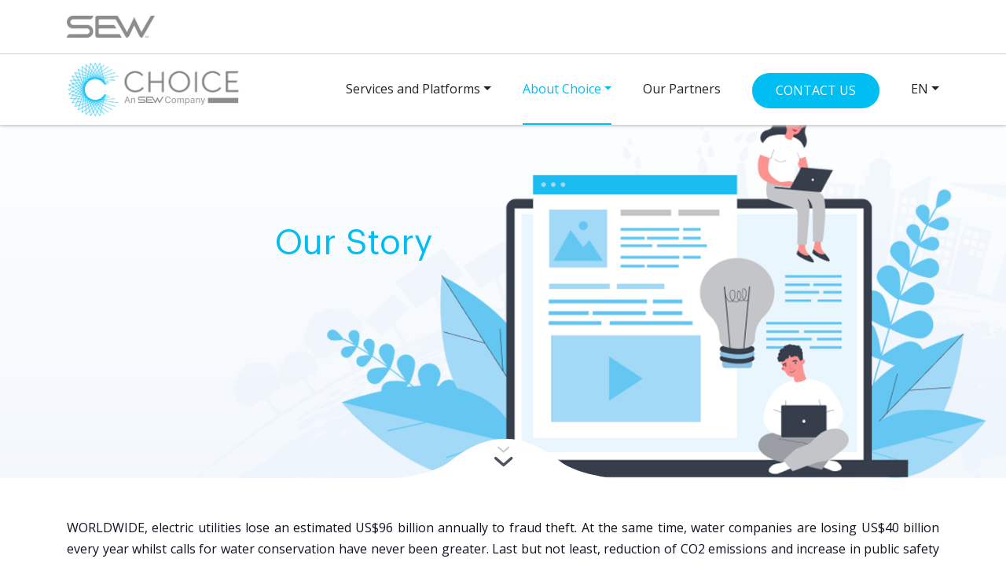

--- FILE ---
content_type: text/html; charset=UTF-8
request_url: https://choicetech.ai/our-story.html
body_size: 13141
content:
<!DOCTYPE html>
<html lang="en">
<head>
    <meta charset="UTF-8">
    <!-- Favicon -->
    <link rel="shortcut icon" href="images/favicon.png" />
    <!-- Page titile -->
    <title>Choice Holdings</title>
    <!-- Metadata -->
    <meta name="viewport" content="width=device-width, initial-scale=1.0">
    <meta name="description" content=""/>
    <meta name="keywords" content="">
    <!-- opensans google font -->
    <link href="https://fonts.googleapis.com/css?family=Open+Sans:300,400,600,700&display=swap" rel="stylesheet">
    <!-- Bootstarp css -->
    <link rel="stylesheet" href="css/bootstrap.min.css">
    <!-- Home page css -->
    <link rel="stylesheet" href="css/style.css">
</head>
<body>
<!-- Header Start -->
<header>
    <div class="header1">
    <div class="container">
            <div class="row">
                <div class="col-12">
                    <div class="headerimage">
                        <a href="https://www.sew.ai/" target="_blank"><img class="logoheaders"  src="images/sewlogo.png"></a>
                    </div>
                </div>
            </div>
        </div>
        </div>
        <div class="container">
            <div class="row">
                <div class="col-2">
                    <a href="index.html"><img class="logoheader" src="images/logo.svg" alt='Smart Energy Water'/></a>
                </div>
                <div class="toogle">
                    <span></span>
                </div>
                <div class="col-md-10 col-12">
                    <nav class="navbar">
                        <ul class="navbar-nav">
                            <li class="nav-item dropdown">
                                <a href="#" class="nav-link dropdown-toggle" data-toggle="dropdown">Services and Platforms</a>
                                <div class="dropdown-menu">
                                    <a class="dropdown-item" href="revenue-intelligence.html">Revenue Intelligence</a>
                                    <a class="dropdown-item" href="non-technical-loses.html">Non-Technical Losses</a>
                                    <a class="dropdown-item" href="cash-collection.html">Cash Collections</a>
                                    <a class="dropdown-item" href="geo-analytics.html">Geo Analytics</a>
                                    <a class="dropdown-item" href="advisory-service.html">Advisory Services</a>	
                                </div>
                            </li>
                            <li class="nav-item dropdown">
                                <a href="#" class="nav-link dropdown-toggle" data-toggle="dropdown">About Choice</a>
                                <div class="dropdown-menu">
                                    <a href="our-story.html" class="dropdown-item">Our Story</a>
                                    <a href="news-events.html" class="dropdown-item">News & Events</a>
                                    
                                    <a href="team.html" class="dropdown-item">Our Team</a>
                                    <a href="success-stories.html" class="dropdown-item">Success Stories</a>
                                </div>
                            </li>
                            <li class="nav-item"><a href="our-partners.html" class="nav-link">Our Partners</a></li>
                            <li class="nav-item"><a href="contact-us.html" class="nav-link schedule">CONTACT US</a></li>
                            <li class="nav-item dropdown">
                                <a href="#" class="nav-link dropdown-toggle" data-toggle="dropdown">EN</a>
                                <div class="dropdown-menu lngug">
                                    <a class="dropdown-item" href="index.html">English</a>
                                    <a class="dropdown-item" href="pt/index.html">Português</a>
                                    <a class="dropdown-item" href="es/index.html">Español</a>
                                </div>
                            </li>
                        </ul>
                    </nav>
                </div>
            </div>
        </div>
    </header>
<!-- Header End -->
<!-- Home Banner Start -->
<section class="inner-banner story-bg">
    <div class="container">
        <div class="row">
            <div class="col-8 text-left">
                <div class="innerBannerContent">
					<h1 class="heroHdng">Our Story</h1>					
				</div>                
            </div>
        </div>
    </div>
</section>
<!-- Home Banner End -->
<!-- Globe Start -->
<div class="globe">
	<p class="scroll-down"><a href="#home-experience" class="js-scroll-trigger" id="home-arrow-toggle">More</a></p>
</div>
<!-- Globe End -->
<!-- Our Story Start -->
<section class="ourStory white-bg" id="home-experience">
	<div class="container">
		<div class="row">
			<div class="col-md-12">
			  <!--<h2 class="subHdng text-center">Our Story</h2>-->
			  <p>WORLDWIDE, electric utilities lose an estimated US$96 billion annually to fraud theft. At the same time, water companies are losing US$40 billion every year whilst calls for water conservation have never been greater. Last but not least, reduction of CO2 emissions and increase in public safety are driving reduction in gas losses.</p>
			  <p>In a nutshell, electric, gas and water utilities are seeking ways to protect their revenue and reduce waste without large capital investments.</p>
			 <p>And Choice provides innovative solutions whether you collect billing data in real time or once a month, that help to reduces losses with the same utility’s OPEX, benefiting all stakeholders.</p>
			 <p class="text-center mt50"><a href="https://youtu.be/EL3i-wJZums" target="_blank"><img src="images/video-mask.svg"/></a></p>
			</div>
		</div>
	</div>
</section>
<!-- Our Story End -->
<section class="cashLoop white-bg">
	<div class="container">
		<div class="row">
			<div class="cashContentBlock">
				<div class="cashContent cashContentLeft">
					<h2 class="subHdng text-center">What We Deliver</h2>
					<p>Enhanced revenue assurance activities such as fraud and theft protection, meter replacement, administrative process improvements or delivers the threefold advantage of recovering lost revenues for utilities, lowering tariffs for end customers, and reducing energy and water consumption, benefiting the environment.</p>											
				</div>
				<div class="cashImage cashImageRight">
					<img src="images/thetriple.svg">
				</div>
			</div>
		</div>
	</div>
</section>
<section class="cashLoop gray-bg">
	<div class="container">
		<div class="row">
			<div class="cashContentBlock">
				<div class="cashImage">
					<img src="images/ourp.svg">
				</div>
				<div class="cashContent">
					<h2 class="subHdng text-center">Our Passion is Revenue Assurance</h2>
					<p>Choice is the worldwide leader in Revenue Assurance for Utilities, accordingly to the Northeast Group.</p>
<p>Back in the early 2000’s Choice founded by a group of data scientists determined to develop a robust new theft analytics solution to help utilities drive down non-technical revenue losses with little or no impact on operational costs. In 2003, this belief became a reality with the launch of Choice Revenue Intelligence™.</p>
<p>Our growing customer base sooner included one of the largest utilities in Brazil, Light, a four and a half million consumer electricity distribution utility in Rio de Janeiro. Later on Choice expanded the customer base internationally, including customers such as EPM in Colombia with six million customers and Saudi Electricity Company in Saudi Arabia with eleven and a half million customers.</p>
<p>Today Choice Revenue Intelligence™ suite of products and services is recognized as the top revenue assurance solution for emerging markets, having been deployed in +30 electric, gas and water utilities that are providing services to over 180 million people.</p>
<p>Our passion to cost-effectively provide you actionable knowledge on where to get the greatest return drives us to develop Choice Revenue Intelligence that learns with experience and adapt to customer’s behaviour as they change their tactics.</p>
<p>Think of us as the James Bond of revenue assurance.</p>						
					
				</div>
			</div>
		</div>
	</div>
</section>
<section class="cashLoop white-bg">
	<div class="container">
		<div class="row">
			<div class="cashContentBlock">
				<div class="cashContent cashContentLeft">
					<h2 class="subHdng text-center">How We Work With You</h2>
					<p>Choice Revenue Intelligence is used case driven and designed by persona that supports the full customer journey.</p>
<p>With this in mind, Choice offers 3 product bundles, each one them including specific functionalities empowering each distribution company to use the required functionality according with the business process in place and the real need of each company.</p>
<p>In the initial engagement process, Choice offers a Use Case Assessment to map the existing business process with the functionality available in Choice Revenue Intelligence Software that support the execution of each use case.</p>
<p>When the software goes live, Choice provides continuous product support to our customers as well as Advisory Services to empower the business users to extract the most value of the solution.</p>
<p>With this shared learning approach, our customers are able to develop and implement new strategies, improving the bottom-line and realizing a quick payback and return on investment.</p>
<p>At Choice, our ambition is to work hard to deliver a Software Platform that will boost the revenue recovery you deserve.</p>											
				</div>
				<div class="cashImage cashImageRight">
					<img src="images/wwd.svg">
				</div>
			</div>
		</div>
	</div>
</section>
<!-- Footer Start -->
<div class="footer-top"></div>
<footer>
    <div class="container">
        <div class="row">
            <div class="col-12 text-center">
                <h3>Got Questions? We are here to help!</h3>
                <h4>If you have any questions regarding our products or services, drop us a note and we will get back to you quickly</h4>
                <a href="contact-us.html" class="talk-to-us">TALK TO US</a>
            </div>
        </div>
        <div class="row mt50">
            <div class="col-md-3 col-12">
                <h5>Services and Platforms</h5>
                <ul class="list-group">
                    <li class="list-group-item"><a href="revenue-intelligence.html">Revenue Intelligence</a></li>
                    <li class="list-group-item"><a href="non-technical-loses.html">Non-Technical Losses</a></li>
                    <li class="list-group-item"><a href="cash-collection.html">Cash Collections</a></li>
                    <li class="list-group-item"><a href="geo-analytics.html">Geo Analytics</a></li>
                    <li class="list-group-item"><a href="advisory-service.html">Advisory Services</a></li>
                </ul>
            </div>
            <div class="col-md-2 col-12">
                <h5>About Choice</h5>
                <ul class="list-group">
                    <li class="list-group-item"><a href="index.html">Our Story</a></li>
                    <li class="list-group-item"><a href="team.html">Our Team</a></li>
                    <li class="list-group-item"><a href="news-events.html">Newsroom</a></li>
                    <li class="list-group-item"><a href="success-stories.html">Success Stories</a></li>
                </ul>
            </div>
            <div class="col-md-2 col-12">
                <h5><a href="our-partners.html">Our Partners</a></h5> 
                <h5><a href="privacy-policy.pdf" target="_blank">Privacy Policy</a></h5>           
            </div>
            <div class="col-md-2 col-12">
                <h5><a href="contact-us.html">Contact Us</a></h5>
            </div>
             <div class="col-md-3 col-12">
               <div class="logo-footer">
                    <a href="https://www.sew.ai/" target="_blank"><img src="images/sewlogo.svg"></a>
                    <h5>Connecting People with Energy and Water Providers</h5>
                    <a href="https://www.sew.ai/" class="talk-to-us" target="_blank">TALK TO US</a>
                </div>

            </div>
        </div><div class="row">
            <div class="col-12 text-center">                
                <div class="logoFooter">
                    <img src="images/logo.svg" alt="Logo Footer"/>
                </div>
            </div>
        </div>
        <div class="row">
            <div class="col-12 text-center">                
                <p class="copy-right"><span>&#169;</span> 2023 CHOICE Technologies. All rights reserved.</p>
            </div>
        </div>
    </div>
</footer>
<script src="https://code.jquery.com/jquery-3.3.1.min.js"></script>
<script src="js/bootstrap.min.js"></script>
<script src="js/custom.js"></script>
<script src="js/jquery.easing.min.js"></script>
<script src="js/highlight.js"></script>
<script src="js/app.js"></script>
</body>
</html>

--- FILE ---
content_type: text/css
request_url: https://choicetech.ai/css/style.css
body_size: 44499
content:
[href="lifeatsew.html"]{
    display:none
      }
/* Reset css */
*{
    margin:0;
    padding:0;
}
 
html {
    scroll-behavior: smooth;
}
body {
    background: #ffffff;
    color:#111122;
    font-size: 16px;
    line-height: 24px;
    font-family: 'Open Sans', sans-serif;
    font-weight: 400;
}
ul{
    margin:0;
    padding: 0;
    list-style: none;
}
p{
    margin:0;
}
ul.navbar-nav li:last-child > a {
    color: #222 !important;
    text-decoration: none !important;
}

ul.navbar-nav li:last-child > a:before {
background: none !important;
}

a{
    color:#00BDF2;
    text-decoration: none;
    transition: all 0.5s;
}
a:hover{
    text-decoration: none;
    transition: all 0.5s;
}
h1,h2,h3,h4,h5,h6{
    font-weight: 300;
    margin:0;
    color:#111122;
}
h1 {
    font-size: 34px;
    line-height: 45px;
}
h2{
    font-size: 34px;
}

@font-face {
    font-family: 'Graphik';
    src: url('../fonts/Graphik-Black.woff2') format('woff2'),
        url('../fonts/Graphik-Black.woff') format('woff');
    font-weight: 900;
    font-style: normal;
    font-display: swap;
}

@font-face {
    font-family: 'Graphik';
    src: url('../fonts/Graphik-BlackItalic.woff2') format('woff2'),
        url('../fonts/Graphik-BlackItalic.woff') format('woff');
    font-weight: 900;
    font-style: italic;
    font-display: swap;
}

@font-face {
    font-family: 'Graphik';
    src: url('../fonts/Graphik-Bold.woff2') format('woff2'),
        url('../fonts/Graphik-Bold.woff') format('woff');
    font-weight: bold;
    font-style: normal;
    font-display: swap;
}

@font-face {
    font-family: 'Graphik';
    src: url('../fonts/Graphik-BoldItalic.woff2') format('woff2'),
        url('../fonts/Graphik-BoldItalic.woff') format('woff');
    font-weight: bold;
    font-style: italic;
    font-display: swap;
}

@font-face {
    font-family: 'Graphik';
    src: url('../fonts/Graphik-Extralight.woff2') format('woff2'),
        url('../fonts/Graphik-Extralight.woff') format('woff');
    font-weight: 200;
    font-style: normal;
    font-display: swap;
}

@font-face {
    font-family: 'Graphik';
    src: url('../fonts/Graphik-ExtralightItalic.woff2') format('woff2'),
        url('../fonts/Graphik-ExtralightItalic.woff') format('woff');
    font-weight: 200;
    font-style: italic;
    font-display: swap;
}

@font-face {
    font-family: 'Graphik';
    src: url('../fonts/Graphik-Light.woff2') format('woff2'),
        url('../fonts/Graphik-Light.woff') format('woff');
    font-weight: 300;
    font-style: normal;
    font-display: swap;
}

@font-face {
    font-family: 'Graphik';
    src: url('../fonts/Graphik-LightItalic.woff2') format('woff2'),
        url('../fonts/Graphik-LightItalic.woff') format('woff');
    font-weight: 300;
    font-style: italic;
    font-display: swap;
}

@font-face {
    font-family: 'Graphik';
    src: url('../fonts/Graphik-Medium.woff2') format('woff2'),
        url('../fonts/Graphik-Medium.woff') format('woff');
    font-weight: 500;
    font-style: normal;
    font-display: swap;
}

@font-face {
    font-family: 'Graphik';
    src: url('../fonts/Graphik-MediumItalic.woff2') format('woff2'),
        url('../fonts/Graphik-MediumItalic.woff') format('woff');
    font-weight: 500;
    font-style: italic;
    font-display: swap;
}

@font-face {
    font-family: 'Graphik';
    src: url('../fonts/Graphik-Regular.woff2') format('woff2'),
        url('../fonts/Graphik-Regular.woff') format('woff');
    font-weight: normal;
    font-style: normal;
    font-display: swap;
}

@font-face {
    font-family: 'Graphik';
    src: url('../fonts/Graphik-RegularItalic.woff2') format('woff2'),
        url('../fonts/Graphik-RegularItalic.woff') format('woff');
    font-weight: normal;
    font-style: italic;
    font-display: swap;
}

@font-face {
    font-family: 'Graphik';
    src: url('../fonts/Graphik-Semibold.woff2') format('woff2'),
        url('../fonts/Graphik-Semibold.woff') format('woff');
    font-weight: 600;
    font-style: normal;
    font-display: swap;
}

@font-face {
    font-family: 'Graphik';
    src: url('../fonts/Graphik-SemiboldItalic.woff2') format('woff2'),
        url('../fonts/Graphik-SemiboldItalic.woff') format('woff');
    font-weight: 600;
    font-style: italic;
    font-display: swap;
}

@font-face {
    font-family: 'Graphik Super';
    src: url('../fonts/Graphik-Super.woff2') format('woff2'),
        url('../fonts/Graphik-Super.woff') format('woff');
    font-weight: 900;
    font-style: normal;
    font-display: swap;
}

@font-face {
    font-family: 'Graphik Super';
    src: url('../fonts/Graphik-SuperItalic.woff2') format('woff2'),
        url('../fonts/Graphik-SuperItalic.woff') format('woff');
    font-weight: 900;
    font-style: italic;
    font-display: swap;
}

@font-face {
    font-family: 'Graphik';
    src: url('../fonts/Graphik-Thin.woff2') format('woff2'),
        url('../fonts/Graphik-Thin.woff') format('woff');
    font-weight: 100;
    font-style: normal;
    font-display: swap;
}

@font-face {
    font-family: 'Graphik';
    src: url('../fonts/Graphik-ThinItalic.woff2') format('woff2'),
        url('../fonts/Graphik-ThinItalic.woff') format('woff');
    font-weight: 100;
    font-style: italic;
    font-display: swap;
}


/* Header css */

header{
    padding:20px 0 10px;
    transition: all 0.5s;
    background: #fff;
	box-shadow: 0px 2px 3px #ccc;
}

.headerimage{
	padding:0px 0px 20px;
}
.header1{
	  box-shadow: 0px 1px 1px rgba(0, 0, 0, 0.16);
    margin-bottom:5px;
}

header .logoheaders {
	height:28px;
}

header .logoheader {
	       height: 80px;
    margin-top: -4px;
}

header .navbar{
    padding: 0;
    justify-content: flex-end;
}
header .navbar .navbar-nav{
    flex-direction: row;
    margin-top: 20px;
    justify-content: flex-end;
}
header .navbar .navbar-nav .dropdown{
    margin-bottom: -9px;
}
header .navbar .navbar-nav .nav-link{
    font-size: 16px;
    line-height: 25px;
    color: #222;
    margin-left: 40px;
	position:relative;
}
header .navbar .navbar-nav .nav-link.schedule{
    background-color: #00BDF2;
    color: #fff !important;
    text-transform: uppercase;
    border-radius: 25px;
    padding: 10px 30px;
}
header .navbar .navbar-nav .nav-link.schedule:hover{
    color:#222 !important;
}
header .navbar .navbar-nav .dropdown-menu{
    position: absolute;
    padding: 0;
}
@media(min-width:768px){	
	header .navbar .navbar-nav .nav-link.active:before,
	header .navbar .navbar-nav .active .nav-link:before{
		content: '';
		background-color: #00BDF2;
		height: 2px;
		width: 100%;
		position: absolute;
		bottom: -25px;
		left: 0;
		right: 0;
		margin: 0 auto;
	}
	header .navbar .navbar-nav .nav-link:hover,
	header .navbar .navbar-nav .nav-link.active,
	header .navbar .navbar-nav .active .nav-link{
		color: #00BDF2;
	}
	header .navbar .navbar-nav .nav-link.schedule:before{
		display:none;
	}
    .scm-arrow-down{
        top:40px;
    }
    header .navbar .navbar-nav .dropdown-menu{
        height: 0;
        opacity: 0;
        visibility: hidden;
        transition: all 0.5s;
        display: block;
        box-shadow: 2px 2px 6px #333;
        border: 0;
        left: 40px;
    }   
	header .navbar .navbar-nav .dropdown-menu.lngug{
        left: -20px;
    }   	
    header .navbar .navbar-nav .nav-item:hover .dropdown-menu{
        height: auto;
        opacity: 1;
        visibility: visible;
        transition: all 0.5s;
    }
    header{
        position: fixed;
        top:0;
        width: 100%;
        z-index: 90;
    }
    .scroll header {
        padding: 10px 0;
        transition: all 0.5s;
        box-shadow: 1px 1px 4px #ccc;
    }
    .scroll header .logoheader {
        height:50px;
        margin-top: 6px;
        transition: all 0.5s;
    }

    .scroll header .navbar .navbar-nav {
        margin-top: 9px;
    }

    .scroll header .headerimage {
        padding: 0px 0px 10px;
    }

	header .navbar .navbar-nav .dropdown-menu .dropdown-item:hover,
	header .navbar .navbar-nav .dropdown-menu .dropdown-item:focus,
	header .navbar .navbar-nav .dropdown-menu .dropdown-item:active,
	header .navbar .navbar-nav .dropdown-menu .dropdown-item.dropdown-item-active{
		background-color: #00BDF2;
		color: #fff;
	}
}
header .navbar .navbar-nav .dropdown-menu .dropdown-item{
    padding: 0.50rem 0.8rem;
    font-size: 0.9rem;
    line-height: 20px;
}
/* Home Banner css */
.product-image{
    background-image: url('./../images/scm/product-image.svg');
    background-repeat: no-repeat;
    background-position: center 0;
    position: relative;
    z-index: 2;
}
.home-banner{
    padding-top: 125px;
}
.home-banner-bg{
    position: relative;
}

.home-banner-bg .col-12{
    z-index: 2;
}
.home-banner img{
    margin-top:36px!important;
    width: 660px;
	position:relative;
	z-index:2;
}
.home-banner img.scm-banner{
    width: 660px;
}
.home-banner img.smw-banner{
	width: 790px;
}
.home-banner img.about-banner{
    width: 570px;
}
.home-banner img.partnerships-banner{
    width: 750px;
}
.home-banner .connectingpeople,
.product-image .connectingpeople{
    font-size: 22px;
    line-height: 53px;
    margin-top: 20px;
}
.home-banner .small-font{
    margin-top: -4px;
	font-size: 13px;
    margin-bottom: -13px;
    font-weight: 600;
}
.product-image .connectingpeople{
    display: block;
    line-height: 30px !important;
    width: 75%;
    margin: 17px auto 0;
    font-size: 20px;
}
.home-banner h5{
    color: #29BBAE;
    margin-top: 20px;
    font-weight: normal;
    font-size: 1rem;
    margin-bottom: 5px;
    position: relative;
}
.home-banner h5:after {
    content: "";
    background-color: #29BBAE;
    height: 1px;
    width: 190px;
    position: absolute;
    top: 8px;
    left: 110px;
}
.home-banner h6{
    font-weight: normal;
}
/* Globe css */
.globe{    
    position: relative;
    z-index: 1;
}
.scm-arrow-down{
    margin-top: 0 !important;
    top: 30px;
}
.globe a {
    background-image: url(./../images/down-errow.svg);
    width: 315px;
    height: 50px;
    position: absolute;
    left: 0;
    right: 0;
    margin: 0 auto;
    bottom: 0;
    background-repeat: no-repeat;
} 
/* SCM Arrow */
.scm-arrow{
    position: relative;
}
.arrow-down{
    position: absolute;
    left: 0;
    right: 0;
    top: 15px;
    width: 25px;
}
/* Footer css */
footer{
    background-color: #f7f7fa;
    position: relative;
    padding-bottom: 20px;
}
footer .footer-logo{
    height: 35px;
}
footer img{
	transition: all 0.5s;
    /* filter: grayscale(1);	 */
	width:130px;
}
footer img:hover{
	transition: all 0.5s;
    filter: grayscale(0);	
}
footer a,
footer h4,
footer h3,
footer h5{
    color: #000000;
}
footer a:hover{
    color: #00BDF2;
}
footer h3{
    font-size: 28px;
    line-height:32px;
    font-weight: 400;
    margin-top: -60px;
	color: #111122;
}
footer h4{
    font-size: 22px;
    line-height: 30px;
    margin-top: 15px;
	color: #111122;
}
footer .talk-to-us{
    background-color: #00BDF2;
    border-radius: 25px;
    display: inline-block;
    padding: 5px 30px;
    margin-top: 50px;
    font-size: 14px;
    color: #fff;
    position: relative;
}
footer .talk-to-us:hover{
    top: -2px;
    color: #fff;
    background: #008fb7;
}
footer .talk-to-us:hover:after {
    content: "";
    position: absolute;
    height: 16px;
    width: 109px;
    left: 0;
    right: 0;
    margin: 0 auto;
    bottom: -20px;
    background: radial-gradient(ellipse at center, rgba(255, 255, 255, 0.35) 0%, rgba(255, 255, 255, 0) 80%);
}
footer hr{
    margin:80px 0;
    border-color: #e4e4e4;
    border-width: 2px;
}
footer .copy-right{
    margin: 15px 0 0;
    font-weight: 800;
    font-size: 14px;
}
footer .copy-right span{
    vertical-align: -1px;
    padding-right: 3px;
}
footer .footer-social li{
    display: inline-block;
    margin-right: 10px;
}
footer .footer-social li a{
    display: block;
}
footer .footer-social li a:hover{
    transform: rotate(360deg)
}
footer h5{
    font-weight: 600;
    margin-bottom: 30px;
	color: #111122;
	font-size: 18px;
}
footer h5.mt-4{
	font-size: 1rem;
}
footer a {
    font-size: 16px;
	
}
footer h5 a {
    font-size: 18px;
	
}
footer .list-group a {opacity: 0.5;}
footer .list-group-item{
    background-color: transparent;
    border: 0;
    padding: 0;
}
footer .list-group-item + .list-group-item{
    margin-top: 10px;
}
footer .list-group-item a:hover{
    margin-left:4px;
}
footer .email{
    margin-top: 15px;
}

.footer-top{
    background-image: url(../images/footer.svg);
    width: 100%;
    height: 162px;
    background-size: cover;
    margin-top: 90px;
    background-repeat: no-repeat;
}

/**-Arrow Icon Css-**/

@-webkit-keyframes pulse {
  0% {
    opacity: .4;
    background-position: center top;
    -moz-background-size: 0 auto;
    -o-background-size: 0 auto;
    -webkit-background-size: 0 auto;
    background-size: 0 auto;
  }
  10% {
    opacity: .4;
  }
  50% {
    opacity: 1;
    -moz-background-size: 75% auto;
    -o-background-size: 75% auto;
    -webkit-background-size: 75% auto;
    background-size: 75% auto;
  }
  90% {
    opacity: 0;
  }
  100% {
    opacity: 0;
    background-position: center bottom;
    -moz-background-size: 0 auto;
    -o-background-size: 0 auto;
    -webkit-background-size: 0 auto;
    background-size: 0 auto;
  }
}
@-moz-keyframes pulse {
  0% {
    opacity: 0;
    background-position: center top;
    -moz-background-size: 0 auto;
    -o-background-size: 0 auto;
    -webkit-background-size: 0 auto;
    background-size: 0 auto;
  }
  10% {
    opacity: 0;
  }
  50% {
    opacity: 1;
    -moz-background-size: 75% auto;
    -o-background-size: 75% auto;
    -webkit-background-size: 75% auto;
    background-size: 75% auto;
  }
  90% {
    opacity: 0;
  }
  100% {
    opacity: 0;
    background-position: center bottom;
    -moz-background-size: 0 auto;
    -o-background-size: 0 auto;
    -webkit-background-size: 0 auto;
    background-size: 0 auto;
  }
}
@-ms-keyframes pulse {
  0% {
    opacity: 0;
    background-position: center top;
    -moz-background-size: 0 auto;
    -o-background-size: 0 auto;
    -webkit-background-size: 0 auto;
    background-size: 0 auto;
  }
  10% {
    opacity: 0;
  }
  50% {
    opacity: 1;
    -moz-background-size: 75% auto;
    -o-background-size: 75% auto;
    -webkit-background-size: 75% auto;
    background-size: 75% auto;
  }
  90% {
    opacity: 0;
  }
  100% {
    opacity: 0;
    background-position: center bottom;
    -moz-background-size: 0 auto;
    -o-background-size: 0 auto;
    -webkit-background-size: 0 auto;
    background-size: 0 auto;
  }
}
@keyframes pulse {
  0% {
    opacity: 0;
    background-position: center top;
    -moz-background-size: 0 auto;
    -o-background-size: 0 auto;
    -webkit-background-size: 0 auto;
    background-size: 0 auto;
  }
  10% {
    opacity: 0;
  }
  50% {
    opacity: 1;
    -moz-background-size: 75% auto;
    -o-background-size: 75% auto;
    -webkit-background-size: 75% auto;
    background-size: 75% auto;
  }
  90% {
    opacity: 0;
  }
  100% {
    opacity: 0;
    background-position: center bottom;
    -moz-background-size: 0 auto;
    -o-background-size: 0 auto;
    -webkit-background-size: 0 auto;
    background-size: 0 auto;
  }
}
.scroll-down {
   background-image: url(./../images/down-errow.svg);
    width: 315px;
    height: 50px;
    position: absolute;
    left: 0;
    right: 0;
    margin: 0 auto;
    bottom: 0px;
    background-repeat: no-repeat;
}
.scroll-down a,
.scm-arrow a {
  display: block;
  opacity: 0;
  -moz-border-radius: 100px;
  -webkit-border-radius: 100px;
  border-radius: 100px;
  -moz-transition: all 0.4s ease;
  -o-transition: all 0.4s ease;
  -webkit-transition: all 0.4s ease;
  transition: all 0.4s ease;
  line-height: 0;
  font-size: 0;
  color: transparent;
  margin-left: auto;
  margin-right: auto;
  width: 100%;
  height: 100%;
  -moz-background-size: 0 auto;
  -o-background-size: 0 auto;
  -webkit-background-size: 0 auto;
  background-size: 0 auto;
  -webkit-animation: pulse 1.5s 0s infinite normal ease forwards;
  -moz-animation: pulse 1.5s 0s infinite normal ease forwards;
  -o-animation: pulse 1.5s 0s infinite normal ease forwards;
  animation: pulse 1.5s 0s infinite normal ease forwards;
  background-image: url("../images/downnew.svg");
  background-repeat: no-repeat;
}
.scroll-down a:before, .scroll-down a:after,.scm-arrow a:before,.scm-arrow a:after {
  content: " ";
  position: absolute;
  top: -6px;
  left: 0;
  display: block;
  width: 100%;
  height: 100%;
  background: url("../images/downnew.svg") no-repeat center top;
  -moz-background-size: 100% auto;
  -o-background-size: 100% auto;
  -webkit-background-size: 100% auto;
  background-size: 100% auto;
}
.scroll-down a:before,
.scm-arrow a:before {
  -webkit-animation: pulse 1.5s 0.25s infinite normal ease forwards;
  -moz-animation: pulse 1.5s 0.25s infinite normal ease forwards;
  -o-animation: pulse 1.5s 0.25s infinite normal ease forwards;
  animation: pulse 1.5s 0.25s infinite normal ease forwards;
}
.scroll-down a:after,
.scm-arrow a:after {
  -webkit-animation: pulse 1.5s 0.5s infinite normal ease forwards;
  -moz-animation: pulse 1.5s 0.5s infinite normal ease forwards;
  -o-animation: pulse 1.5s 0.5s infinite normal ease forwards;
  animation: pulse 1.5s 0.5s infinite normal ease forwards;
}
.scm-arrow a:before,.scm-arrow a:after{
    right: 0;
    margin: 0 auto;
    width: 20%;
    height: 50%;
}
.toogle{
    display: none;
}
.mt50 {margin-top:50px;}
.home-banner-bg {
	background: url(../images/globe.svg) center top no-repeat;
    background-size: cover;
    height: 630px;
}
.logoFooter {
    padding: 20px 0px;
    position: relative;
}
.logoFooter:before {
    content: '';
    width: 44%;
    height: 1px;
    background: #e1e1e4;
    position: absolute;
    top: 45px;
    left: 0px;
}
.logoFooter:after {
    content: '';
    width: 44%;
    height: 1px;
    background: #e1e1e4;
    position: absolute;
    top: 45px;
    right: 0px;
}
span.connectingpeople {
    color: #111122!important;
    font-size: 20px!important;
    line-height: 38px!important;
    font-weight: 400;
	display:block;
}
h1.heroHdng {
    font-family: 'Graphik';
    font-weight: 400 !important;
    font-size: 44px !important;
    line-height: 64px;
    letter-spacing: 0.2px;
    color: #00BDF2;
    margin-bottom: 20px;
    text-align: center
}
a.btnCh {
    font-family: 'Graphik';
    background: #00BDF2;
    color: #fff;
    padding: 8px 20px;
    display: inline-block;
    border-radius: 20px;
    margin-top: 20px;
}
a.btnCh img {
    width: 20px;
    vertical-align: baseline;
    margin: 0px 0PX 0px 5px!important;
}
a.btnCh:hover {
    margin-top: 18px;
    color: #fff;
    background: #008fb7;
}
.home-banner-bg .text-left {
    padding: 65px 15px;
}
.awardsSlide {
    background: #ffffff;
    padding: 55px 0px 0px 0px;
}
h2.subHdng {
    font-size: 30px;
    margin-bottom: 0px;
}
.awardBox {
    background: #fff;
    border: 1px solid #F0F0F0;
    border-radius: 2px;
    display: flex;
	flex-direction: column;
}
.awardImage img {
    width: auto!important;
}
.awardImage {
    background: rgba(0, 189, 242, 0.3);
    border-radius: 2px 2px 0px 0px;
    display: flex;
    width: 100%;
    min-height: 212px;
    justify-content: center;
}
.awardContent {
    padding: 28px 15px;
    min-height: 252px;
}
.awardContent span {
    color: #00BDF2;
    font-size: 19px;
    font-weight: 600;
    line-height: 30px;
    margin-bottom: 16px;
    display: block;
}
.awardContent p {
    font-size: 16px;
    color: #111122;
    line-height: 30px;
}
.owl-dots {
    display: none;
}
.owl-theme .owl-nav {
    margin-top: 0px;
    position: absolute;
    width: 100%;
    top: 45%;
}
button.owl-prev span {
    font-size: 50px;
    color: #111122;
    margin-left: -50px;
}
button.owl-prev {
    float: left;
    font-size: 20px;
}
button.owl-next {
    float: right;
}
button.owl-next span {
    font-size: 50px;
    color: #111122;
    margin-right: -50px;
}
.slideBtn {
    display: block;
    margin-top: 20px;
}
section.ourStory {
    padding: 50px 0px;
    background: #f7f7fa;
}
section.ourStory p {
    font-size: 16px;
    margin-bottom: 15px;
    line-height: 27px;
    text-align: justify;
}
section.revenueBlock {
    padding: 20px 0px;
	background: #fff;
}
.blockBothr {
    display: flex;
}
.blockBothr.white {
    background:#ffffff;
	padding: 60px 0px;
}
.contentRevenue h3 {
    font-size: 32px;
    margin-bottom: 20px;
}
.contentRevenue p {
    text-align: justify;
    margin-bottom: 15px;
    line-height: 34px;
}
.contentRevenue a {
    transition: all 0.5s;
}
.contentRevenue a:hover {
	margin-left: 5px;
    transition: all 0.5s;
	color: #00BDF2;
	}
.contentRevenue span {
    line-height: 34px;
    text-transform: uppercase;
    font-size: 18px;
    color: #00BDF2;
    padding-left: 70px;
    display: block;
    margin-bottom: 10px;
    position: relative;
}
.contentRevenue span i {
    font-style:normal;
}
.contentRevenue span:after {
	content: '';
    width: 10%;
    height: 2px;
    background: #00BDF2;
    top: 16px;
    left: 0px;
    position: absolute;
	}
.blockBothr.gray {
    background: #f7f7fa;
	padding: 60px 0px;
}
img.imgProven {
    height: 410px;
}
img.imgAnaly {
    height: 220px;
    margin: 60px 0px;
}
.contentRevenueSpace {
    padding: 50px 0px;
}
section.contactBlock {
    padding: 50px 0px 0px 0px;
}

.formBlock label {
    color: #8f8f97 !important;
    font-size: 16px;
    display: block !important;
    line-height: 40px !important;
}
.formBlock input, .formBlock select {
    border: 1px solid rgba(17, 17, 34, 0.2)  !important;
    border-radius: 10px !important;
    height: 40px !important;
    padding: 0px 20px !important;
    line-height: 40px !important;
    width: 100% !important;
}
.formBlock textarea {
    border: 1px solid rgba(17, 17, 34, 0.2);
    border-radius: 10px;
    height: 150px;
    padding: 20px 20px;
    width: 100%;
	resize: none;
}
.formBlock input::-webkit-input-placeholder { /* Edge */
  color: #111122;
  opacity:1;
}

.formBlock input:-ms-input-placeholder { /* Internet Explorer 10-11 */
  color: #111122;opacity:1;
}

.formBlock input::placeholder {
  color: #111122;opacity:1;
}
.formBlock {
    margin-bottom: 40px;
	float: left;
    width: 100%;
}
section.contactBlock span {
    display: block;
}
section.contactBlock span button {
    border: 0px;
    background: #00BDF2;
    color: #fff;
    padding: 10px 30px;
    border-radius: 26px;
    text-transform: uppercase;
	cursor: pointer;
	transition: all 0.5s;
}
section.contactBlock span button:hover {
    top: -2px;
	transition: all 0.5s;
}
.inner-banner {
    padding-top: 85px;
	height:609px;
	display: flex;
    flex-direction: column;
}
.innerBannerContent {
	display: flex;
    width: 100%;
    justify-content: center;
    flex-direction: column;
	min-height: 470px;
	}
.contact-banner-bg {
    background: url(../images/contact-bg.jpg) center top no-repeat;
    background-size: cover;
}
.partners-banner-bg {
	background: url(../images/partners-bg.jpg) center top no-repeat;
    background-size: cover;
}
.obtainingGlobal {
    padding: 60px 0px;
}
.obtainigImage img {
    width: 60%;
}
.obtainigContent h2 {
    font-size: 35px;
    line-height: 58px;
    margin-bottom: 30px;
}
.obtainigContent p {
    font-size: 20px;
    line-height: 34px;
    font-weight: 300;
	text-align:justify;
}
section.techPartner {
    background: #f7f7fa;
    padding: 50px 0px;
}
.techBlock {
    border: 1px solid #F0F0F0;
    background: #ffffff;
    padding: 30px;
    border-radius: 3px;
    min-height: 746px;
}
.techBlock span {
    color: #00BDF2;
    font-weight: 700;
    font-size: 20px;
    display: block;
    margin: 10px 0px;
    line-height: 34px;
}
.techBlock p {
    text-align: justify;
    line-height: 27px;
	margin-bottom:15px;
}
.techPartnerWhite {
    background: #fff!important;
	padding-bottom: 0px!important;
}
.techPartnerWhite .techBlock {
    border: 0px;
    min-height: auto;
}
.advisory-banner-bg {
	background: url(../images/advisory_bg.png) center top no-repeat;
    background-size: cover;
	}
.news-banner-bg {
	background: url(../images/news-bg.jpg) center top no-repeat;
    background-size: cover;
}
.team-banner-bg {
	background: url(../images/team-bg.jpg) 40px top no-repeat;
    background-size: cover;
}
.ourSt-banner-bg {
	background: url(../images/our-stories-bg.jpg) center top no-repeat;
    background-size: cover;
}
.revenue-banner-bg {
	background: url(../images/revenue-bg.jpg) center top no-repeat;
    background-size: cover;
	}
.obtainigContentAdvisory p {margin-bottom:25px;text-align: justify;}
.gray-bg {background: #f7f7fa;}
ul.advServices li {
    width: 23%;
    display: inline-block;
    vertical-align: top;
    margin: 0px 9px;
    border: 1px solid #C5C5C5;
    box-sizing: border-box;
    border-radius: 10px;
    padding: 20px;
	min-height: 231px;
}
ul.advServices {
    text-align: center;
}
ul.advServices li p {
    margin-top: 25px;
}
.chAdvo {padding: 60px 0px 0px 0px;}
.obtainigImage {
    text-align: right;
}
.BlockGeo {
	padding:60px 0px 0px 0px;	
	background: url(../images/topos.svg) right 130px no-repeat;
	}
.newsContentBlock {
    display: flex;
	align-items: center;
}
.newsContent {
    display: flex;
    width: 100%;
    justify-content: center;
    flex-direction: column;
    border-left: 2px solid #00BDF2;
    padding-left: 30px;
	}
.newsImage {
        display: flex;
    justify-content: center;
    padding-right: 40px;
	}
section.newsBar {
    padding: 40px 0px;
}

span.newsDate {
    color: #00BDF2;
    font-weight: 600;
    font-size: 20px;
    margin-bottom: 10px;
}	
a.btnNews {
    background: #00BDF2;
    display: inline-block;
    max-width: 140px;
    color: #fff;
    text-align: center;
    padding: 6px 0px;
    font-size: 14px;
    border-radius: 20px;
    margin: 20px 0px 0px 0px;
}
a.btnNews:hover {
    color: #fff;
    background: #008fb7;
}
.newsContent p {
    text-align: justify;
}

.btnNewsBig {
    max-width: 270px!important;
}
.btnNewsBigb {
    max-width: 380px!important;
}
.newsImage img {
    width: 210px;
}
.leader .nav-tabs {
    border: 0;
    justify-content: center;
    margin-bottom: 80px;
}
.leader .nav-tabs .nav-item {
    margin: 0 30px;
}
.leader .nav-tabs .nav-item.show .nav-link, .leader .nav-tabs .nav-link.active {
    border-color: #111122;
    color: #111122;
}

.leader .nav-tabs .nav-link {
    font-weight: 400;
    font-size: 20px;
    border: 0;
    border-bottom: 2px solid transparent;
    color: #222;
    padding: 0 0 7px;
}
section.leader {
    padding: 70px 0px 0px 0px;
}
@media (min-width: 576px) {
.leader .tab-content .col-sm-3 {
    flex: 0 0 20%;
    max-width: 20%;
}
}
.mt-4 {
    margin-top: 4.5rem!important;
}
.d-inline-block {
    display: inline-block!important;
}
.leader .tab-content img {
    width: 130px;
    filter: grayscale(1);
    height: 130px;
}
.leader .tab-content h5 {
    margin: 5px 0;
    font-size: 15px;
    font-weight: 600;
}
.leader .tab-content i {
    font-size: 14px;
}
.team-modal .modal-dialog {
    max-width: 900px;
}
.team-modal .modal-content {
    padding: 20px 50px;
    box-shadow: 0px 2px 10px #373737;
    border: 0px;
}
.team-modal button.close {
    position: absolute;
    right: 10px;
    top: 10px;
    background: #373E4B;
    opacity: 12;
    width: 28px;
    height: 28px;
    border-radius: 50%;
    color: #fff;
    text-shadow: none;
}
.team-modal button.close:hover {
    color: #ffffff;
    opacity: 1;
}
.team-modal .modal-content img {
    filter: grayscale(1);
    height: 200px;
}
.team-modal .modal-content h3, .career-modal .modal-content h3 {
    font-weight: 600;
    margin: 30px 0px 6px;
    font-size: 22px;
}
.team-modal .modal-content i {
        font-size: 16px;
    margin-bottom: 0px;
    font-weight: 500;
}
.team-modal .modal-content p {
    margin-bottom: 15px;
    text-align: justify;
}
a.linkIco img {
    width: 31px;
    height: 31px!important;
}
a.linkIco {
    display: block;
    margin: 20px 0px;
}
.stTopImage img {
    width: 80%;
    margin-right: 50px;
}
section.rStories {
    padding-bottom: 50px;
}
section.choiceAndLight {
    padding: 50px 0px;
}
section.choiceAndLight p {
    margin-bottom: 15px;
    line-height: 27px;
    text-align: justify;
}
.choiceAndLight img {
	width:80%;
	margin-top:30px;
	}
section.choiceAndLight .block .talk-to-us {
    background-color: #00BDF2;
    border-radius: 25px;
    display: inline-block;
    padding: 5px 30px;
    margin-top: 50px;
    font-size: 14px;
    color: #fff;
    position: relative;
	text-transform:uppercase;
}
section.choiceAndLight .block {
    display: block;
}
section.choiceAndLight .block a:hover {
    color:#111122;
}
.pb0 {
	padding-bottom:0px!important;
	}
.white-bg{
	background:#ffffff!important;
	}
.mb50 {
	margin-bottom:50px!important;
	}
ul.advServicesCash li span {
    display: block;
    font-size: 20px;
    color: #272727;
    font-weight: 600;
    margin-top: 15px;
    line-height: 30px;
}
ul.advServicesCash li p {
    margin-top: 15px;
}
ul.advServicesCash li {
    margin: 0px 20px!important;
    min-height: 322px!important;
	width:30%!important;
}
ul.advServicesCash li:first-child {
    margin-left: 0px!important;
	float:left;
}
ul.advServicesCash li:last-child {
    margin-right: 0px!important;
	float:right;
}
ul.advServices.advServicesCash {
    margin: 40px 0px;
}
.cashLoop {
	padding:40px 0px;
	}
.cashContentBlock {
    display: flex;
}
.cashImage {
    display: flex;
    justify-content: center;
    padding-right: 40px;
}
.cashContent {
    display: flex;
    width: 100%;
    justify-content: center;
    flex-direction: column;
    padding-left: 30px;
	text-align:justify;
}
.cashImageRight {
	padding-right: 0px!important;
	padding-left:40px!important;
	}
.cashContentLeft {
	padding-right: 40px!important;
	padding-left:0px!important;
	}
.cashImage img {
    width: 450px;
}
.cashContentLeftTp p {
	margin-bottom:15px;
	}
.cashContent p {
    line-height: 27px;
}
.cashContent p {
    margin-bottom: 15px;
}
p strong {
    font-weight: 600;
}
.advServicesNon li {
    width: 18.8%!important;
	margin: 0px 5px!important;
	min-height: 236px!important;
}
.advServicesNon li img {
    width: 100%;
}
.advServicesNon li p {
    text-align: center;
    font-size: 15px!important;
	margin-bottom: 0px;
}
.advServicesNon {
    margin: 40px 0px;
}
.techTable {
    display: block;
    margin: 40px auto;
    width: 86%;
}
.techTableRight {
    width: 25%;
    background: #fff;
    display: inline-block;
    box-shadow: 0px 0px 12px #d9d9d9;
    border-radius: 6px;
}
ul.tectList {
    padding: 20px;
}
ul.tectList li {
    line-height: 40px;
    text-align: center;
    font-weight: 300;
}
ul.tectList li:nth-child(odd) {
    background: #f5f5f5;
}
.techTableLeft {
    width: 74%;
    display: inline-block;
    vertical-align: top;
}
.techTableLeft .tectList {
    width: 32.9%;
    display: inline-block;
    vertical-align: top;
}
ul.tectList li img {
    width: 20px;
}
span.tchHdng {
    display: block;
    width:100%;
}
span.tchHdng i {
    width: 33.3%;
    display: inline-block;
    text-align: center;
    font-style: normal;
    color: #00BDF2;
    font-size: 21px;
    font-weight: 600;
}
.techTableRight ul {
    margin-top: 26px;
}
.footer-topRv {margin-top:0px;}
img.crvImg {
    width: 70%;
    margin: 0px 0px -50px 0px;
}
.wFormContainer .col-6 {
    float: left;
}
.wFormContainer {
    width: 100%;
    margin: 0px auto;
}
.inputWrapper {
    float: left;
    width: 100%;
}
.wFormContainer .col-12 {
    float: left;
    width: 100%;
}
.primaryAction {
       background: #00BDF2;
    border: 0px;
    color: #fff !important;
    padding: 7px 30px !important;
    text-transform: uppercase;
    border-radius: 20px;
    cursor: pointer !important;
}
.primaryAction:hover {
    background: #008fb7;
    color: #fff;
}
.errMsg span {
    color: red;
    font-size: 13px;
    margin-top: 5px;
    float: left;
    width: 100%;
}
@media only screen and (min-width: 1700px) and (max-width: 2200px) {
	.home-banner-bg {
    height: 750px!important;
	padding-top: 165px;
}
.inner-banner {height: 750px!important;}
.innerBannerContent {
    min-height: 620px!important;
}
	}
.scroll header .navbar .navbar-nav .active .nav-link:before {
	bottom: -14px;
	}

@media (max-width: 767px) {
	.blog-banner-bg {
		margin-top: 0 !Important;
		padding-top: 40px !Important;
		height: 270px !important;
	}
	.blog-banner-bg h2, .blog-banner-bg h2 span {
       font-size: 18px !Important;
    line-height: 32px !Important;
}

.blog1logo img {
    width: 150px !Important;
}
	
	
	.media-bg {
		height: 270px;
    padding-top: 0px;
		}
	.mtMaia{
		width: 100%;
    height: 230px;
	}
	.owl-theme .owl-nav {
    top: 16%;
}
	img.imgAnaly {
    height: auto;
    width: 100%;
}
.contact-banner-bg {
    padding-top: 0px;
    height: auto;
}
.inner-banner .col-6.text-left {
    flex: 0 0 100%;
    max-width: 100%;
}
.innerBannerContent {
    display: flex;
    width: 100%;
    justify-content: center;
    flex-direction: column;
    min-height: 290px;
}
.news-banner-bg {
    height: 250px;
    padding-top: 0px;
}
.news-banner-bg .innerBannerContent {
	    min-height: 220px;
	}
.advisory-banner-bg, .revenue-banner-bg, .partners-banner-bg, .ourSt-banner-bg, .team-banner-bg, .epm_banner_b, .light-banner_bg {
    height: auto;
    padding-top: 0px;
}
.stTopImage img {
    margin-right: 0px;
}
.open-menu .dropdown-item.active, .dropdown-item:active {
    color: #fff;
    text-decoration: none;
    background-color: #00BDF2!important;
}
img.imgProven {
    height: auto;
    width: 100%;
}
	footer h3 {
		margin-top: -90px;
		font-size: 24px;
	}
	footer h4 {
    font-size: 20px;
    line-height: 27px;
}
footer .talk-to-us {margin-top:30px;}
.footer-top {
    margin-top: 20px;
    height: 140px;
}
h2 {
    font-size: 25px;
}
.techBlock {
	min-height: auto;
	margin-bottom: 15px;
	}
.obtainigContent h2 {
    font-size: 25px;
    line-height: 38px;
    margin-bottom: 30px;
    text-align: center;
}
.obtainigImage {
    text-align: center;
    padding-top: 30px;
}
h2.subHdng {
    font-size: 25px;
    line-height: 38px;
}
footer h5 {
    font-size: 18px;
}
ul.list-group {
    margin-bottom: 30px;
}
section.ourStory img {
    width: 100%;
}
h1.heroHdng {
    font-size: 28px;
    line-height: 38px;
}
.home-banner-bg {
	padding-top: 0px;
    height: auto;
    background: #f1f1f1;
    padding-bottom: 50px;
}
.blockBothr.white {
    padding: 40px 0px 40px 0px;
}
.home-banner-bg .text-left {
    padding: 25px 15px;
}
.home-banner-bg .text-left.col-8 {
    flex: 0 0 100%;
    max-width: 100%;
}
a.btnCh {
    font-size: 14px;
}
span.connectingpeople {
    font-size: 20px!important;
}
.contentRevenue.contentRevenueSpace {
    padding-bottom: 0px;
	padding-top: 0px;
}
section.inner-banner {
    background: #f1f1f1;
}
button.owl-next span {
    margin-right: 0px;
}
button.owl-prev span {
    margin-left: 0px;
}
.owl-theme .owl-nav {
    margin-top: -20px;
}
img.imgRevenue {
    width: 100%;
}
.cashContentBlock {
    display: block;
    padding: 0px 15px;
}
.cashImageRight img {
    width: 100%;
}
.cashImageRight {
    padding:0px!important;
}
.cashContentLeft {
    padding-right: 0px!important;
    padding-left: 0px!important;
    text-align: justify;
}
.cashImageRight {
    padding-right: 0px!important;
    padding-left: 0px!important;
}
.cashContent {
    padding-left: 0px;
    text-align: justify;
}
.cashImage {
    padding: 0px;
    text-align: center;
}
.cashImage img {
    width: 100%;
}
.advServicesNon li {
    width: 100%!important;
    margin: 0px 0px 20px 0px!important;
    min-height: auto!important;
}
.advServicesNon li:last-child {
	margin-bottom:0px!important;
}
.advServicesNon {margin-bottom:0px;}
.techTableFlow {
    width: 900px;
    padding: 10px 15px;
}
.techTable {
    margin: 40px auto;
    width: 100%;
}
ul.advServicesCash li {
    margin: 10px 0px!important;
    min-height: auto!important;
    width: 100%!important;
}
.advServicesCash img {
	width:auto!important;
	}
ul.advServices li {
    width: 100%;
    margin: 15px 0px;
    min-height: auto;
}
.newsContentBlock {
    display: block;
}
.newsImage {
    display: block;
    text-align: center;
    padding-right: 0px;
    margin-bottom: 30px;
}
.newsContent {
    display: block;
    width: 100%;
    border-left: 0px solid #00BDF2;
    padding-left: 0px;
}
a.btnNews {
    padding: 6px 20px;
}

div#executive-team .col-12, #advisory-team .col-12 {
    margin-bottom: 35px;
}
.mt-4 {
    margin-top: 0rem!important;
}
.leader .nav-tabs {
    border: 0;
    /* justify-content: center; */
    margin-bottom: 40px;
    display: block;
    float: left;
    width: 100%;
}
.leader .nav-tabs .nav-item {
    margin: 0 0px;
    width: 50%;
    float: left;
}
.leader .nav-tabs .nav-link {
    font-size: 18px;
    text-align: center;
}
.team-modal .modal-content {
    padding: 20px 30px;
}
.hintsBelow .col-6 {
    width: 100%!important;
    display: block;
    max-width: 100%;
}
.wFormContainer {
    width: 90%;
    margin: 0px auto;
}
.formBlock {
    margin-bottom: 10px;
}
.toogle {
        display: block;
    position: absolute;
    right: 6%;
    cursor: pointer;
    z-index: 99;
    top: 28px;
    padding: 15px;
}
.toogle:before, .toogle:after {
    content: "";
    background-color: #000;
    height: 2px;
    width: 25px;
    top: 19px;
    position: absolute;
    left: 4px;
    transition: all 0.5s;
}
.toogle span {
    height: 2px;
    width: 25px;
    position: absolute;
    left: 4px;
    top: 12px;
    background-color: #000;
    transition: all 0.5s;
}
header .navbar {
    display: none;
    text-align: center;
}
.toogle:after {
    top: 5px;
}
header .navbar .navbar-nav {
    flex-direction: column;
}
header .navbar .navbar-nav .dropdown {
    margin-bottom: 0;
}
header .navbar .navbar-nav .nav-link {
    margin-left: 0;
    font-size: 14px;
}
header .navbar .navbar-nav .dropdown-menu {
    position: static;
    border: 0;
}
header .navbar .navbar-nav .dropdown-menu .dropdown-item {
    text-align: center;
    border-bottom: 1px solid #ccc;
    background-color: #f8f9fa;
}
header {box-shadow:none;}
}

@media only screen and (min-width: 768px) and (max-width: 991px) {
	iframe.mtMaia {
    width: 100%;
}
	.ourStory .mt50 img {
		width:100%;
		}
	.owl-carousel .owl-item img {
		width: 60%!important;
		}
	.awardContent {
		min-height: 402px;
		}
	
	/*.toogle {
			display: block;
		position: absolute;
		right: 6%;
		cursor: pointer;
		z-index: 99;
		top: 28px;
		padding: 15px;
	}
	.toogle:before, .toogle:after {
		content: "";
		background-color: #000;
		height: 2px;
		width: 25px;
		top: 19px;
		position: absolute;
		left: 4px;
		transition: all 0.5s;
	}
	.toogle span {
		height: 2px;
		width: 25px;
		position: absolute;
		left: 4px;
		top: 12px;
		background-color: #000;
		transition: all 0.5s;
	}
	header .navbar {
		display: none;
		text-align: center;
		    margin-top: 60px;
	}
	.toogle:after {
		top: 5px;
	}
	header .navbar .navbar-nav {
		flex-direction: column;
	}
	header .navbar .navbar-nav .dropdown {
		margin-bottom: 0;
	}
	header .navbar .navbar-nav .nav-link {
		margin-left: 0;
		font-size: 14px;
	}
	header .navbar .navbar-nav .dropdown-menu {
		position: static;
		border: 0;
		box-shadow:none!important;
	}
	header .navbar .navbar-nav .dropdown-menu .dropdown-item {
		text-align: center;
		border-bottom: 1px solid #ccc;
		background-color: #f8f9fa;
	}
	header {box-shadow:none;}*/
	header .navbar .navbar-nav .nav-link {
    font-size: 12px;
    margin-left: 20px;
}
header .navbar .navbar-nav .nav-link.schedule {
    padding: 10px 20px;
}
header .navbar .navbar-nav .dropdown-menu .dropdown-item {
    padding: 6px 0.8rem;
    font-size: 13px;
}
	h1.heroHdng {
		font-size: 27px;
    line-height: 36px;
		}
	.home-banner-bg .text-left {
		padding: 25px 15px;
		}
	img.imgRevenue {
    width: 100%;
}
img.imgProven {
    height: auto;
    width: 100%;
}
img.imgAnaly {
    height: auto;
    margin: 0;
    width: 100%;
}
.scroll .toogle {
	top: 17px;
	}
header .navbar .navbar-nav .active .nav-link:before {display:none;}
.cashContentBlock {
    display: block;
	width:100%;
}
.cashContentLeft {
    padding-right: 0px!important;
    padding-left: 0px!important;
    text-align: justify;
    margin-bottom: 20px;
}
.cashImageRight {
    padding-right: 0px!important;
    padding-left: 0px!important;
}
img.crvImg {
    width: 70%;
    margin: 0px 0px -39px 0px;
}
.techTableFlow {
    width: 1040px;
    padding: 10px;
}
.techTable {
    display: block;
    margin: 40px auto;
    width: 100%;
    overflow: auto;
}
.advServicesNon li {
    width: 41%!important;
    margin: 10px 5px!important;
    min-height: 250px!important;
}
.cashImage {
    padding-right: 0px;
}
ul.advServicesCash li {
    margin: 30px 10px 40px 10px!important;
    min-height: 404px!important;
    width: 31.4%!important;
    float: left;
}
.inner-banner {
    padding-top: 85px;
    height: 330px;
    display: flex;
    flex-direction: column;
}
.innerBannerContent {
    min-height: 250px;
}
.advisory-banner-bg {
    background: url(../images/advisory_bg.png) center -170px no-repeat;
}
ul.advServices li {
    width: 47%;
    margin: 12px 9px;
}

.team-modal .modal-dialog {
    max-width: 90%;
}
section.techPartner .col-md-4 {
    flex: 0 0 100%;
    max-width: 100%;
}
.techBlock {
    margin-bottom: 20px;
}
}
@media only screen and (min-width: 992px) and (max-width: 1024px) { 
	header .navbar .navbar-nav .nav-link {
		font-size: 14px;
		}
	.home-banner-bg {
		height: 660px;
		}
	p.text-center.mt50.mb50 img {
		width: 100%;
		}
	.techTable {
		width: 100%;
		}
	.advServicesNon li {
		width: 24%!important;
		margin: 15px 5px!important;
		min-height: 244px!important;
		}
	ul.advServicesCash li {
		min-height: 346px!important;
		}
	ul.advServices li {
		width: 22%;
		min-height: 281px;
		}
	.techBlock {
		min-height: 755px;
		}
	}
.story-bg {
    background: url(../images/story-bg.png) center top no-repeat;
    background-size: cover;
}
.media-bg {
    background: url(../images/media_bg.png) center top no-repeat;
    background-size: cover;
}
span.mtDenis {
    color: #00BDF2;
    font-size: 21px;
    font-weight: 600;
    display: block;
    margin: 25px 0px 5px 0px;
}
span.mtCht {
    color: #00BDF2;
    font-size: 19px;
    font-weight: 400;
    display: block;
}
.mt30 {margin-top:30px!important;}
.awardImageBg {background:transparent!important;}
.awrdCnt p {
    font-size: 14px;
    line-height: 25px;
    margin-bottom: 0px;
}
.awardContent.awrdCnt span {
    margin: 0px;
}
.awardContent.awrdCnt i {
    font-style: normal;
    display: block;
    margin-bottom: 10px;
    color: #00BDF2;
}
.awardContent.awrdCnt {
    min-height: 421px;
}

/* for pdated section css here */
.anounces{
    background: #00BDF2;
}

.aquision {
    font-weight: 500;
    font-size: 20px;
    line-height: 35px;
    text-align: center;
    color: #FFFFFF;
    padding: 30px 0px;
}

.anounces .talk-to-us {
    background-color: #ffffff;
    border-radius: 25px;
    display: inline-block;
    padding: 10px 25px;
    margin-top: 0px;
    font-size: 20px;
    color: #00BDF2;
    position: relative;
}
.grouplogo img{
    width: 400px;
    height: auto;
    margin-bottom: 20px;
}
.logo-footer img{
    width: 120px;
    height: auto;
margin-bottom: 20px;
}
.logo-footer .talk-to-us{
    margin-top: 0px;
}

.blog-banner-bg{
    background: url(../images/blog1background.png);
    height: 390px;
    margin-top: 100px;
    padding-top: 120px;
}
.blog-banner-bg h2{
    color: #00BDF2;
    font-style: normal;
    font-weight: 600;
    font-size: 31px;
    line-height: 64px;
    text-align: center;
    letter-spacing: 0.2px;
    margin: 30px 0px 0px;
}
.blog1logo img {
	width:200px;
}

.blog-banner-bg h2 span{
    color: #000000;
    font-style: normal;
    font-weight: 600;
    font-size: 31px;
    line-height: 64px;
}
.blog-banner-bg .row{
align-items: center;
}
.section2blog p{
    font-weight: 400;
font-size: 16px;
line-height: 27px;
padding-bottom: 20px;

}
.section2blog h4{
font-weight: 600;
font-size: 24px;
line-height: 37px;
margin-top: 40px;
padding-bottom: 20px;
}
.section2blog h5{
    font-weight: 600;
    font-size: 20px;
    line-height: 37px;
    padding-bottom: 20px;
    }
    .section2blog h6{
        font-weight: 600;
        font-size: 18px;
        line-height: 37px;
        padding-bottom: 20px;
        }

        .blog1sewlogo img{
            height: 42px;
        }

--- FILE ---
content_type: image/svg+xml
request_url: https://choicetech.ai/images/thetriple.svg
body_size: 81613
content:
<svg width="523" height="356" viewBox="0 0 523 356" fill="none" xmlns="http://www.w3.org/2000/svg">
<path d="M102.117 180.821C101.851 180.821 101.586 180.821 101.232 180.821C101.232 180.732 101.232 180.555 101.232 180.466C101.232 178.961 101.055 177.544 100.701 176.216C100.967 176.127 101.232 176.127 101.586 176.039C103.267 175.508 104.329 174.356 104.064 173.471C103.798 172.585 102.205 172.32 100.524 172.851C100.259 172.94 99.9932 173.028 99.8162 173.205C99.1968 171.789 98.4004 170.46 97.427 169.221C97.6925 169.043 97.9579 168.866 98.1349 168.689C99.4623 167.538 99.9932 166.033 99.2853 165.324C98.6659 164.616 97.073 164.97 95.8342 166.121C95.5687 166.298 95.3917 166.564 95.2148 166.741C94.0644 165.679 92.8255 164.793 91.4097 163.996C91.5867 163.73 91.7637 163.465 91.8522 163.199C92.5601 161.605 92.4716 160.011 91.5867 159.657C90.7018 159.303 89.4629 160.277 88.755 161.871C88.6665 162.136 88.578 162.402 88.4896 162.756C87.0737 162.225 85.4809 161.959 83.9766 161.782C84.0651 161.517 84.0651 161.162 84.0651 160.897C84.0651 159.126 83.2687 157.797 82.3838 157.797C81.4104 157.797 80.7025 159.214 80.7025 160.897C80.7025 161.251 80.791 161.517 80.791 161.782C79.1981 161.959 77.6938 162.225 76.278 162.756C76.1895 162.491 76.101 162.225 76.0125 161.871C75.3046 160.277 74.0657 159.303 73.1809 159.657C72.296 160.011 72.2075 161.605 72.9154 163.199C73.0039 163.465 73.1809 163.73 73.3578 163.996C72.0305 164.793 70.7031 165.679 69.5528 166.741C69.3758 166.475 69.1988 166.298 68.9334 166.121C67.606 164.97 66.1017 164.616 65.4823 165.324C64.8628 166.033 65.3938 167.538 66.6326 168.689C66.8981 168.866 67.0751 169.043 67.3405 169.221C66.3672 170.46 65.5708 171.789 64.9513 173.205C64.6859 173.117 64.5089 172.94 64.2434 172.851C62.5621 172.32 61.0578 172.585 60.7038 173.471C60.4384 174.356 61.5002 175.508 63.1815 176.039C63.447 176.127 63.7125 176.127 64.0664 176.216C63.7125 177.633 63.5355 179.05 63.5355 180.466C63.5355 180.555 63.5355 180.732 63.5355 180.821C63.27 180.821 63.0046 180.821 62.6506 180.821C60.9693 180.998 59.6419 181.883 59.7304 182.857C59.8189 183.831 61.3232 184.363 63.0045 184.186C63.27 184.186 63.5355 184.097 63.801 184.009C64.0664 185.602 64.5974 187.019 65.3053 188.436C65.0398 188.525 64.7743 188.613 64.5089 188.79C63.0046 189.676 62.2081 191.004 62.6506 191.801C63.093 192.598 64.6859 192.598 66.1902 191.712C66.4556 191.535 66.6326 191.358 66.8981 191.181C67.783 192.421 68.8449 193.572 70.0837 194.635C69.9067 194.812 69.6413 195.077 69.4643 195.343C68.4909 196.76 68.2254 198.354 69.0218 198.885C69.8182 199.416 71.2341 198.708 72.2075 197.38C72.3844 197.114 72.5614 196.848 72.6499 196.583C73.9773 197.38 75.3931 198 76.8974 198.442C76.8089 198.708 76.7204 198.974 76.6319 199.328C76.278 201.01 76.7204 202.516 77.6053 202.781C78.4902 202.958 79.5521 201.719 79.9061 200.036C79.9946 199.682 79.9946 199.416 79.9946 199.151C80.791 199.239 81.4989 199.416 82.2953 199.416C83.0917 199.416 83.8881 199.239 84.596 199.151C84.596 199.416 84.596 199.771 84.6845 200.036C85.0385 201.719 86.1003 202.958 86.9852 202.781C87.8701 202.604 88.3126 201.099 87.9586 199.328C87.8701 198.974 87.7816 198.708 87.6931 198.442C89.1975 198 90.6133 197.38 91.9406 196.583C92.0291 196.848 92.2061 197.114 92.3831 197.38C93.3565 198.796 94.8608 199.505 95.5687 198.885C96.3651 198.354 96.0997 196.76 95.1263 195.343C94.9493 195.077 94.6838 194.9 94.5068 194.635C95.6572 193.572 96.8076 192.509 97.6925 191.181C97.8694 191.358 98.1349 191.535 98.4004 191.712C99.9047 192.598 101.498 192.598 101.94 191.801C102.382 191.004 101.586 189.587 100.082 188.79C99.8162 188.613 99.5507 188.525 99.2853 188.436C99.9047 187.019 100.436 185.602 100.79 184.009C101.055 184.097 101.321 184.186 101.586 184.186C103.267 184.363 104.772 183.743 104.86 182.857C105.126 181.883 103.798 180.998 102.117 180.821ZM82.4723 192.155C76.0125 192.155 70.7916 186.931 70.7916 180.466C70.7916 174.002 76.0125 168.778 82.4723 168.778C88.932 168.778 94.1529 174.002 94.1529 180.466C94.1529 186.842 88.8435 192.155 82.4723 192.155Z" fill="#AECEE8"/>
<path d="M34.157 183.566L32.4757 184.717L31.7678 182.769L30.2635 184.186L29.2901 182.415L28.0512 184.009L26.7239 182.415L25.7505 184.186L24.2462 182.769L23.6268 184.717L21.9455 183.566L21.503 185.602L20.1757 184.894L22.0339 186.754L22.4764 184.894L23.9807 185.957L24.6001 184.186L26.016 185.514L26.9009 183.831L28.0512 185.248L29.2016 183.831L30.0865 185.514L31.4138 184.186L32.0333 185.957L33.6261 184.894L33.98 186.754L35.8383 184.894L34.5995 185.602L34.157 183.566Z" fill="white"/>
<path d="M31.6793 210.22H24.4231C23.2728 210.22 22.1224 209.688 21.4145 208.803C19.9987 207.032 19.2023 204.729 18.5828 202.781V202.693C18.0519 201.01 17.521 199.416 16.7246 198.619C13.7159 195.609 12.0346 191.624 12.0346 187.462C12.0346 183.212 13.7159 179.227 16.7246 176.305C19.7332 173.294 23.8037 171.7 28.1397 171.7C32.4757 171.7 36.5462 173.382 39.5549 176.305C42.5635 179.315 44.2448 183.3 44.2448 187.462C44.2448 191.712 42.5635 195.697 39.5549 198.619C38.7585 199.416 38.2275 201.01 37.6966 202.693C37.0772 204.641 36.2808 207.032 34.8649 208.803C33.98 209.688 32.8297 210.22 31.6793 210.22Z" fill="#C3C5C9"/>
<path d="M29.9095 210.397C30.175 210.397 30.4405 210.397 30.7059 210.397C30.6174 206.766 30.2635 194.369 34.9534 190.65C34.9534 190.65 33.3606 191.093 33.0951 191.358C29.5556 195.343 29.644 206.943 29.7325 210.397C29.821 210.397 29.821 210.397 29.9095 210.397Z" fill="white"/>
<path d="M25.485 210.397C25.7505 210.397 26.1045 210.397 26.3699 210.397H26.4584C26.6354 207.032 26.9894 196.14 22.7419 191.181C22.4764 190.915 21.0605 190.561 21.0605 190.561C26.5469 196.14 25.662 207.032 25.485 210.397Z" fill="white"/>
<path d="M34.157 183.566L32.4757 184.717L31.7678 182.769L30.2635 184.186L29.2901 182.415L28.0512 184.009L26.7239 182.415L25.7505 184.186L24.2462 182.769L23.6268 184.717L21.9455 183.566L21.503 185.602L20.1757 184.894L22.0339 186.754L22.4764 184.894L23.9807 185.957L24.6001 184.186L26.016 185.514L26.9009 183.831L28.0512 185.248L29.2016 183.831L30.0865 185.514L31.4138 184.186L32.0333 185.957L33.6261 184.894L33.98 186.754L35.8383 184.894L34.5995 185.602L34.157 183.566Z" fill="white"/>
<path d="M33.6261 209.954H22.4764C22.0339 209.954 21.68 210.308 21.68 210.751C21.68 211.194 22.0339 211.548 22.4764 211.548H33.6261C34.0685 211.548 34.4225 211.194 34.4225 210.751C34.4225 210.308 34.0685 209.954 33.6261 209.954Z" fill="#90AADE"/>
<path d="M32.7412 211.636H23.2728C22.8303 211.636 22.4764 211.991 22.4764 212.433C22.4764 212.876 22.8303 213.23 23.2728 213.23H32.7412C33.1836 213.23 33.5376 212.876 33.5376 212.433C33.5376 211.991 33.1836 211.636 32.7412 211.636Z" fill="#90AADE"/>
<path d="M31.5908 213.23H24.5116C24.0692 213.23 23.7152 213.584 23.7152 214.027C23.7152 214.47 24.0692 214.824 24.5116 214.824H25.3081C25.3081 215.267 25.662 215.621 26.1045 215.621H29.998C30.4405 215.621 30.7944 215.267 30.7944 214.824H31.5908C32.0333 214.824 32.3872 214.47 32.3872 214.027C32.3872 213.584 32.0333 213.23 31.5908 213.23Z" fill="#90AADE"/>
<path d="M193.881 50.1197C193.792 43.4784 198.305 37.8997 204.499 36.4829L202.199 26.5652C191.491 29.0446 183.616 38.7852 183.793 50.2082C183.881 59.1519 188.925 66.8558 196.27 70.8406L201.137 61.9855C196.889 59.6832 193.969 55.2556 193.881 50.1197Z" fill="#9BC5E8"/>
<path d="M219.366 57.2923L227.861 62.6939C227.861 62.6939 227.861 62.6939 227.861 62.6053C225.471 61.0114 222.463 59.0633 219.366 57.2923C219.366 57.2038 219.366 57.2038 219.366 57.2923Z" fill="#C3C5C9"/>
<path d="M215.295 54.6358C211.048 51.9793 207.774 49.8541 207.774 49.8541L215.295 54.6358Z" fill="#C3C5C9"/>
<path d="M205.65 41.1761C201.668 42.1501 198.748 45.6922 198.748 50.0312C198.836 53.3961 200.694 56.2297 203.349 57.7351L207.597 49.9426L205.65 41.1761Z" fill="#9BC5E8"/>
<path d="M207.597 40.9104C210.605 40.9104 213.26 42.3273 214.941 44.541L218.835 41.6188C216.269 38.1654 212.11 35.9516 207.508 35.9516C206.446 35.9516 205.473 36.1287 204.499 36.3058L205.65 41.0875C206.269 40.999 206.889 40.999 207.597 40.9104Z" fill="#EAF6FD"/>
<path d="M207.508 36.0401C212.11 35.9516 216.269 38.1654 218.835 41.7074L226.976 35.6859C222.551 29.6645 215.384 25.8568 207.42 25.9454C205.65 25.9454 203.968 26.211 202.287 26.5652L204.588 36.3943C205.473 36.2172 206.446 36.0401 207.508 36.0401Z" fill="#C3C5C9"/>
<path d="M214.853 44.541C213.171 42.3273 210.517 40.8219 207.508 40.9104C206.889 40.9104 206.181 40.999 205.561 41.1761L207.597 49.8541L214.853 44.541Z" fill="#C3C5C9"/>
<path d="M221.489 49.6769C221.489 52.422 220.781 54.99 219.366 57.2038C222.374 59.0633 225.471 61.0114 227.949 62.6054C230.338 58.7977 231.666 54.3701 231.577 49.5884C231.489 44.3639 229.719 39.6707 226.887 35.7745L218.746 41.7959C220.516 43.9211 221.489 46.6662 221.489 49.6769Z" fill="#7EB0D9"/>
<path d="M214.853 44.541L207.685 49.8541C207.685 49.8541 211.048 51.8907 215.295 54.5472C216.18 53.1304 216.711 51.448 216.623 49.677C216.623 47.8174 216.003 46.0464 214.853 44.541Z" fill="#7EB0D9"/>
<path d="M207.862 58.7977C206.269 58.7977 204.765 58.4435 203.438 57.7351L201.048 61.9855C203.084 63.1367 205.384 63.7565 207.862 63.668C212.729 63.5794 216.976 61.0115 219.366 57.2038L215.207 54.6358C213.702 57.1152 210.959 58.7977 207.862 58.7977Z" fill="#EAF6FD"/>
<path d="M227.949 62.6054L219.454 57.2038C217.065 61.0115 212.817 63.5795 207.951 63.668C205.473 63.668 203.172 63.0481 201.137 61.9855L196.27 70.8406C199.809 72.7887 203.791 73.8513 208.127 73.7628C216.445 73.6742 223.79 69.2467 227.949 62.6054Z" fill="#A2D9F6"/>
<path d="M203.438 57.7351C204.765 58.4435 206.269 58.8862 207.862 58.7977C210.959 58.7091 213.702 57.1152 215.295 54.6358L207.773 49.8541L203.438 57.7351Z" fill="#A2D9F6"/>
<path d="M262.549 77.482L257.416 78.1904C256.974 77.3934 256.443 76.685 255.823 76.0651L258.036 71.3719L255.204 69.3353L251.487 72.8773C250.691 72.5231 249.806 72.2575 248.921 72.0804L247.948 67.033H244.497L243.523 72.0804C242.638 72.2575 241.753 72.5231 240.957 72.8773L237.24 69.3353L234.409 71.3719L236.621 76.0651C236.002 76.685 235.471 77.482 235.028 78.1904L229.896 77.482L228.834 80.7583L233.347 83.2378C233.258 83.6805 233.258 84.1233 233.258 84.566C233.258 85.0088 233.258 85.4515 233.347 85.8943L228.834 88.3737L229.896 91.6501L235.028 90.9417C235.471 91.7386 236.002 92.447 236.621 93.0669L234.409 97.7601L237.24 99.7967L240.957 96.2547C241.753 96.6089 242.638 96.8746 243.523 97.0517L244.497 102.099H247.948L248.921 97.0517C249.806 96.8746 250.691 96.6089 251.487 96.2547L255.204 99.7967L258.036 97.7601L255.823 93.0669C256.443 92.447 256.974 91.6501 257.416 90.9417L262.549 91.6501L263.61 88.3737L259.097 85.8943C259.186 85.4515 259.186 85.0088 259.186 84.566C259.186 84.1233 259.186 83.6805 259.097 83.2378L263.61 80.7583L262.549 77.482ZM246.266 92.2699C242.019 92.2699 238.568 88.8165 238.568 84.566C238.568 80.3156 242.019 76.8621 246.266 76.8621C250.514 76.8621 253.965 80.3156 253.965 84.566C253.965 88.8165 250.514 92.2699 246.266 92.2699Z" fill="#A4CBEB"/>
<path d="M171.139 110.423C171.67 110.334 172.201 110.157 172.732 109.98L177.068 114.939L180.873 112.725L178.572 106.527C179.368 105.73 180.165 104.933 180.784 103.959L187.155 105.375L188.925 101.302L183.439 97.6715C183.616 96.6089 183.793 95.4577 183.793 94.3065L189.81 91.7386L188.837 87.3996L182.289 87.6652C181.846 86.6026 181.227 85.6286 180.519 84.7431L183.881 79.0758L180.607 76.1536L175.475 80.227C174.501 79.6957 173.44 79.2529 172.378 78.8987L171.758 72.346L167.334 71.9032L165.564 78.1903C165.033 78.2789 164.414 78.3674 163.883 78.456C163.352 78.5445 162.821 78.7216 162.29 78.8987L157.954 73.9399L154.149 76.1536L156.45 82.3522C155.653 83.1491 154.857 83.9461 154.237 84.9202L147.866 83.5034L146.096 87.5767L151.583 91.2073C151.406 92.2699 151.229 93.421 151.229 94.5722L145.211 97.1402L146.185 101.479L152.733 101.214C153.175 102.276 153.795 103.25 154.503 104.136L151.14 109.803L154.414 112.725L159.547 108.652C160.52 109.183 161.582 109.626 162.644 109.98L163.263 116.533L167.688 116.976L169.458 110.688C169.989 110.6 170.519 110.511 171.139 110.423ZM171.935 108.563L171.227 105.464C173.086 104.844 174.767 103.693 176.006 102.276L178.66 103.959C176.979 106.084 174.678 107.678 171.935 108.563ZM159.016 96.3432C157.954 91.65 160.874 86.9568 165.564 85.8942C170.254 84.8316 174.944 87.7538 176.006 92.447C177.068 97.1402 174.148 101.833 169.458 102.896C164.768 104.047 160.078 101.036 159.016 96.3432ZM180.607 101.125L177.953 99.4425C178.837 97.6715 179.191 95.6348 179.103 93.5096L182.112 92.8012C182.377 95.8119 181.846 98.6455 180.607 101.125ZM181.315 89.6134L178.307 90.3218C177.599 88.3736 176.271 86.6912 174.767 85.4515L176.448 82.8835C178.66 84.4774 180.342 86.8683 181.315 89.6134ZM173.528 81.0239L171.847 83.6805C170.077 82.972 168.042 82.7064 166.006 82.972L165.299 79.8728C168.219 79.43 171.05 79.8728 173.528 81.0239ZM162.113 80.7583L162.821 83.8576C161.051 84.6545 159.547 85.8057 158.485 87.311L155.83 85.6286C157.334 83.5033 159.547 81.7323 162.113 80.7583ZM154.149 88.5507L156.804 90.2332C156.184 91.8271 155.919 93.6867 156.007 95.4577L152.998 96.1661C152.733 93.5096 153.087 90.8531 154.149 88.5507ZM153.795 99.4425L156.804 98.7341C157.511 100.417 158.485 101.922 159.812 103.073L158.131 105.73C156.184 104.047 154.68 101.922 153.795 99.4425ZM160.963 107.589L162.644 104.933C164.237 105.73 166.095 106.084 167.953 105.995L168.661 109.095C165.918 109.36 163.263 108.829 160.963 107.589Z" fill="#A2D9F6"/>
<path d="M166.095 60.5687L164.856 57.1152C165.299 56.6724 165.741 56.2297 166.095 55.6984L169.723 56.4953L170.696 54.193L167.599 52.1564C167.688 51.5365 167.776 50.9166 167.776 50.2968L171.139 48.88L170.608 46.4891L166.891 46.6662C166.626 46.0464 166.272 45.515 165.918 44.9837L167.776 41.7959L165.918 40.1135L162.998 42.4158C162.467 42.1501 161.847 41.8845 161.228 41.6188L160.874 37.8997L158.396 37.634L157.423 41.1761C157.069 41.1761 156.804 41.2646 156.45 41.3532C156.096 41.4417 155.83 41.5303 155.565 41.6188L153.175 38.8737L151.052 40.1135L152.291 43.5669C151.848 44.0097 151.406 44.4524 151.052 44.9837L147.424 44.1868L146.45 46.4891L149.547 48.5258C149.459 49.1456 149.37 49.7655 149.37 50.3853L146.008 51.8022L146.539 54.193L150.255 54.0159C150.521 54.6358 150.875 55.1671 151.229 55.6098L149.37 58.7977L151.229 60.4801L154.149 58.1778C154.68 58.4435 155.299 58.7091 155.919 58.9748L156.273 62.6939L158.75 62.9595L159.724 59.4175C160.078 59.4175 160.343 59.329 160.697 59.2404C161.051 59.1519 161.317 59.0633 161.582 58.9748L163.971 61.7198L166.095 60.5687ZM153.264 51.5365C152.556 48.6143 154.503 45.6036 157.423 44.9837C160.343 44.2753 163.352 46.2235 163.971 49.1456C164.679 52.0678 162.732 55.0785 159.812 55.6984C156.892 56.4068 153.883 54.4587 153.264 51.5365Z" fill="#C3C5C9"/>
<path d="M488.374 232.446H480.764V240.061H488.374V232.446Z" fill="#AECEE8"/>
<path d="M513.77 232.446H492.975V235.102H513.77V232.446Z" fill="#AECEE8"/>
<path d="M506.249 237.139H492.975V239.795H506.249V237.139Z" fill="#AECEE8"/>
<path d="M522 237.139H510.673V239.795H522V237.139Z" fill="#AECEE8"/>
<path d="M519.345 244.312H492.975V246.968H519.345V244.312Z" fill="#90AADE"/>
<path d="M511.47 249.005H492.975V251.661H511.47V249.005Z" fill="#90AADE"/>
<path d="M502.178 256.177H492.975V258.834H502.178V256.177Z" fill="#C3C5C9"/>
<path d="M522.088 256.177H506.868V258.834H522.088V256.177Z" fill="#C3C5C9"/>
<path d="M514.39 260.871H492.975V263.527H514.39V260.871Z" fill="#C3C5C9"/>
<path d="M488.374 244.312H480.764V251.927H488.374V244.312Z" fill="#90AADE"/>
<path d="M488.374 256.177H480.764V263.793H488.374V256.177Z" fill="#C3C5C9"/>
<path d="M336.968 18.8613H334.314V25.4141H336.968V18.8613Z" fill="#7CA0E6"/>
<path d="M331.327 20.5963L328.733 21.1589L329.876 26.4379L332.47 25.8753L331.327 20.5963Z" fill="#87ABED"/>
<path d="M340.473 20.3648L338.972 25.6452L341.525 26.3723L343.026 21.0919L340.473 20.3648Z" fill="#648CDE"/>
<path d="M351.457 25.758L347.226 29.2525L348.916 31.3015L353.147 27.807L351.457 25.758Z" fill="#6A82D4"/>
<path d="M357.332 35.5799L351.93 36.5406L352.395 39.1563L357.797 38.1955L357.332 35.5799Z" fill="#546DC4"/>
<path d="M320.196 25.7645L318.299 27.6222L322.073 31.4833L323.971 29.6255L320.196 25.7645Z" fill="#92C1E8"/>
<path d="M313.964 35.9872L313.491 38.6012L318.454 39.5006L318.927 36.8866L313.964 35.9872Z" fill="#C1E1FA"/>
<path d="M324.546 21.2778L322.248 22.6074L325.614 28.4335L327.912 27.1039L324.546 21.2778Z" fill="#8ABBE3"/>
<path d="M315.036 29.8583L313.709 32.1591L319.534 35.5234L320.861 33.2226L315.036 29.8583Z" fill="#A4CBEB"/>
<path d="M318.297 41.2646H311.749V43.9212H318.297V41.2646Z" fill="#EAF6FD"/>
<path d="M359.445 44.3639H351.923V40.7333H359.445V44.3639ZM352.808 43.3899H358.383V41.7074H352.808V43.3899Z" fill="#EAF6FD"/>
<path d="M356.028 29.2228L350.204 32.5884L351.531 34.889L357.355 31.5234L356.028 29.2228Z" fill="#6379C7"/>
<path d="M346.919 21.3841L343.555 27.2115L345.854 28.5403L349.218 22.7129L346.919 21.3841Z" fill="#5A84D6"/>
<path d="M348.029 37.7227L334.844 40.7334L336.349 45.4266L348.206 38.4311L348.029 37.7227Z" fill="#C3C5C9"/>
<path d="M338.119 43.0357C338.119 44.364 336.968 45.5151 335.641 45.5151C334.314 45.5151 333.163 44.364 333.163 43.0357C333.163 41.7074 334.314 40.5563 335.641 40.5563C336.968 40.5563 338.119 41.7074 338.119 43.0357Z" fill="#A4CBEB"/>
<path d="M297.944 23.466C299.626 20.101 301.218 17.0903 303.519 14.3452C308.209 8.76653 314.226 4.51609 320.863 2.21377C325.022 0.796957 329.358 0 333.783 0C343.163 0 352.188 3.27638 359.179 9.12073C360.241 10.0062 361.126 10.8032 362.011 11.6887L362.276 11.9544C362.63 12.3086 364.135 13.4597 364.135 13.4597L367.586 10.8917C367.94 14.6109 368.382 20.1896 368.736 24.0858C365.108 22.4919 360.329 21.0751 356.967 20.1896L360.506 17.0903L359.002 15.5849C352.277 8.85508 343.163 4.95884 333.871 4.95884C330.862 4.95884 327.765 5.4016 324.845 6.19855C318.385 7.96957 312.545 11.6887 308.032 16.8246C306.262 18.8613 304.67 21.1636 303.519 23.466C303.254 23.9087 303.077 24.44 302.811 24.9713L302.634 25.4141L297.944 23.466Z" fill="url(#paint0_linear)"/>
<path d="M32.2102 132.738L31.7678 129.727L36.6347 129.018L36.7232 119.544L43.8023 121.669L46.634 116.356L49.2887 117.861L45.3067 125.299L39.7318 123.617L39.6433 131.675L32.2102 132.738Z" fill="#A4CBEB"/>
<path d="M44.4218 116.09L50.97 112.637V120.075L44.4218 116.09Z" fill="#A4CBEB"/>
<path d="M424.042 85.8943L389.443 81.3782C389.266 83.1492 389.266 84.9202 389.354 86.6912C389.708 94.6608 392.54 102.011 396.964 108.032L424.042 85.8943Z" fill="#9DB7EB"/>
<path d="M403.866 115.116C410.946 120.695 419.883 123.883 429.617 123.44C432.98 123.263 436.254 122.643 439.351 121.669L427.582 88.905L403.866 115.116Z" fill="#EAF6FD"/>
<path d="M463.685 100.948L429.086 86.337L449.085 117.861C455.633 113.876 460.765 107.943 463.685 100.948Z" fill="#A2D9F6"/>
<path d="M405.459 52.3335C399.442 56.2297 394.752 61.9855 392.097 68.7154L421.564 79.3415L405.459 52.3335Z" fill="#7EB0D9"/>
<path d="M466.163 88.108C466.252 86.5141 466.34 84.8316 466.252 83.1492C465.898 75.1796 463.066 67.8299 458.641 61.897L432.272 84.3003L466.163 88.108Z" fill="#EAF6FD"/>
<path d="M430.944 78.1903L451.562 53.8388C447.934 51.0938 443.775 48.9685 439.174 47.8174L430.944 78.1903Z" fill="#9DB7EB"/>
<path d="M429.528 46.4891C427.759 46.4006 425.989 46.4891 424.219 46.6662L427.936 80.4041L429.528 46.4891Z" fill="#EAF6FD"/>
<path d="M425.616 34.5972L424.379 34.6549L424.585 39.0776L425.823 39.0198L425.616 34.5972Z" fill="#C3D5FA"/>
<path d="M400.834 42.1683L399.791 42.8375L402.18 46.5646L403.223 45.8954L400.834 42.1683Z" fill="#C3D5FA"/>
<path d="M383.057 61.1343L382.488 62.2357L386.419 64.2679L386.988 63.1665L383.057 61.1343Z" fill="#C3D5FA"/>
<path d="M381.621 86.2336L377.202 86.4407L377.26 87.6791L381.679 87.4719L381.621 86.2336Z" fill="#C3D5FA"/>
<path d="M388.521 108.966L384.796 111.357L385.465 112.401L389.189 110.01L388.521 108.966Z" fill="#C3D5FA"/>
<path d="M405.844 125.119L403.814 129.053L404.914 129.622L406.945 125.688L405.844 125.119Z" fill="#C3D5FA"/>
<path d="M430.136 130.497L428.898 130.556L429.106 134.978L430.343 134.92L430.136 130.497Z" fill="#C3D5FA"/>
<path d="M452.546 122.926L451.503 123.595L453.892 127.322L454.935 126.653L452.546 122.926Z" fill="#C3D5FA"/>
<path d="M468.331 105.233L467.763 106.335L471.693 108.367L472.262 107.266L468.331 105.233Z" fill="#C3D5FA"/>
<path d="M477.452 81.7181L473.032 81.9249L473.09 83.1632L477.51 82.9565L477.452 81.7181Z" fill="#C3D5FA"/>
<path d="M469.284 57.0638L465.56 59.4547L466.229 60.4982L469.953 58.1073L469.284 57.0638Z" fill="#C3D5FA"/>
<path d="M449.861 39.7665L447.83 43.7003L448.931 44.2692L450.961 40.3354L449.861 39.7665Z" fill="#C3D5FA"/>
<path d="M420.579 36.8612L419.529 37.0215L420.116 40.8733L421.166 40.7131L420.579 36.8612Z" fill="#EAF6FD"/>
<path d="M415.642 37.8285L414.615 38.0982L415.603 41.8666L416.63 41.597L415.642 37.8285Z" fill="#EAF6FD"/>
<path d="M410.757 39.2566L409.764 39.6321L411.14 43.277L412.133 42.9015L410.757 39.2566Z" fill="#EAF6FD"/>
<path d="M406.095 41.2305L405.146 41.7076L406.894 45.1889L407.843 44.7118L406.095 41.2305Z" fill="#EAF6FD"/>
<path d="M397.61 46.6323L396.781 47.2965L399.215 50.3379L400.044 49.6737L397.61 46.6323Z" fill="#EAF6FD"/>
<path d="M393.741 49.9204L392.986 50.6678L395.725 53.4376L396.48 52.6903L393.741 49.9204Z" fill="#EAF6FD"/>
<path d="M390.317 53.6863L389.644 54.5083L392.656 56.977L393.329 56.1549L390.317 53.6863Z" fill="#EAF6FD"/>
<path d="M387.254 57.7588L386.67 58.6465L389.923 60.7879L390.507 59.9001L387.254 57.7588Z" fill="#EAF6FD"/>
<path d="M382.507 66.6288L382.121 67.6187L385.748 69.0354L386.134 68.0454L382.507 66.6288Z" fill="#EAF6FD"/>
<path d="M380.828 71.4162L380.547 72.441L384.302 73.4708L384.582 72.446L380.828 71.4162Z" fill="#EAF6FD"/>
<path d="M379.731 76.3589L379.56 77.4076L383.402 78.0372L383.574 76.9886L379.731 76.3589Z" fill="#EAF6FD"/>
<path d="M379.159 81.4165L379.098 82.4773L382.985 82.7023L383.046 81.6415L379.159 81.4165Z" fill="#EAF6FD"/>
<path d="M379.495 91.512L379.655 92.5625L383.504 91.9749L383.344 90.9244L379.495 91.512Z" fill="#EAF6FD"/>
<path d="M380.478 96.5056L380.747 97.5336L384.514 96.547L384.245 95.5191L380.478 96.5056Z" fill="#EAF6FD"/>
<path d="M381.911 101.33L382.286 102.324L385.929 100.947L385.554 99.9532L381.911 101.33Z" fill="#EAF6FD"/>
<path d="M383.961 105.956L384.438 106.905L387.917 105.155L387.44 104.206L383.961 105.956Z" fill="#EAF6FD"/>
<path d="M389.297 114.56L389.961 115.39L392.999 112.953L392.335 112.124L389.297 114.56Z" fill="#EAF6FD"/>
<path d="M392.599 118.346L393.346 119.101L396.114 116.361L395.368 115.606L392.599 118.346Z" fill="#EAF6FD"/>
<path d="M396.332 121.837L397.154 122.51L399.621 119.496L398.8 118.823L396.332 121.837Z" fill="#EAF6FD"/>
<path d="M400.304 124.856L401.191 125.44L403.33 122.184L402.443 121.601L400.304 124.856Z" fill="#EAF6FD"/>
<path d="M409.312 129.557L410.301 129.943L411.716 126.313L410.727 125.927L409.312 129.557Z" fill="#EAF6FD"/>
<path d="M414.106 131.231L415.13 131.512L416.158 127.754L415.134 127.473L414.106 131.231Z" fill="#EAF6FD"/>
<path d="M418.969 132.347L420.017 132.52L420.648 128.675L419.6 128.503L418.969 132.347Z" fill="#EAF6FD"/>
<path d="M424.071 132.972L425.131 133.034L425.356 129.144L424.296 129.082L424.071 132.972Z" fill="#EAF6FD"/>
<path d="M434.145 132.685L435.195 132.525L434.607 128.673L433.557 128.833L434.145 132.685Z" fill="#EAF6FD"/>
<path d="M439.075 131.718L440.103 131.448L439.115 127.679L438.088 127.949L439.075 131.718Z" fill="#EAF6FD"/>
<path d="M443.913 130.18L444.906 129.805L443.532 126.16L442.538 126.535L443.913 130.18Z" fill="#EAF6FD"/>
<path d="M448.609 128.185L449.558 127.708L447.81 124.227L446.861 124.704L448.609 128.185Z" fill="#EAF6FD"/>
<path d="M457.237 122.831L458.066 122.167L455.633 119.125L454.804 119.789L457.237 122.831Z" fill="#EAF6FD"/>
<path d="M461.015 119.506L461.77 118.759L459.031 115.989L458.277 116.737L461.015 119.506Z" fill="#EAF6FD"/>
<path d="M464.484 115.795L465.156 114.973L462.143 112.505L461.471 113.327L464.484 115.795Z" fill="#EAF6FD"/>
<path d="M467.491 111.774L468.074 110.886L464.819 108.747L464.236 109.635L467.491 111.774Z" fill="#EAF6FD"/>
<path d="M472.175 102.788L472.561 101.798L468.934 100.382L468.548 101.372L472.175 102.788Z" fill="#EAF6FD"/>
<path d="M473.827 97.9857L474.108 96.9609L470.352 95.9319L470.072 96.9567L473.827 97.9857Z" fill="#EAF6FD"/>
<path d="M475.002 93.0672L475.174 92.0186L471.332 91.3886L471.16 92.4372L475.002 93.0672Z" fill="#EAF6FD"/>
<path d="M475.638 88.0388L475.699 86.978L471.812 86.753L471.751 87.8138L475.638 88.0388Z" fill="#EAF6FD"/>
<path d="M475.201 77.974L475.041 76.9235L471.192 77.5111L471.352 78.5616L475.201 77.974Z" fill="#EAF6FD"/>
<path d="M474.284 72.9859L474.015 71.9579L470.248 72.9445L470.517 73.9725L474.284 72.9859Z" fill="#EAF6FD"/>
<path d="M472.771 68.1194L472.396 67.1252L468.753 68.5006L469.128 69.4948L472.771 68.1194Z" fill="#EAF6FD"/>
<path d="M470.767 63.4723L470.29 62.5228L466.811 64.2722L467.288 65.2217L470.767 63.4723Z" fill="#EAF6FD"/>
<path d="M465.451 54.9107L464.788 54.081L461.748 56.5154L462.411 57.3451L465.451 54.9107Z" fill="#EAF6FD"/>
<path d="M462.124 51.034L461.378 50.2784L458.609 53.0178L459.355 53.7735L462.124 51.034Z" fill="#EAF6FD"/>
<path d="M458.416 47.6096L457.595 46.9362L455.127 49.95L455.949 50.6233L458.416 47.6096Z" fill="#EAF6FD"/>
<path d="M454.357 44.648L453.469 44.0646L451.332 47.321L452.219 47.9044L454.357 44.648Z" fill="#EAF6FD"/>
<path d="M445.432 39.8196L444.443 39.4333L443.027 43.063L444.017 43.4493L445.432 39.8196Z" fill="#EAF6FD"/>
<path d="M440.623 38.2039L439.599 37.923L438.57 41.6806L439.594 41.9614L440.623 38.2039Z" fill="#EAF6FD"/>
<path d="M435.781 37.0483L434.733 36.8761L434.102 40.7209L435.15 40.8932L435.781 37.0483Z" fill="#EAF6FD"/>
<path d="M430.694 36.4281L429.634 36.3665L429.409 40.2561L430.469 40.3177L430.694 36.4281Z" fill="#EAF6FD"/>
<path d="M117.691 312.496H367.674L419.175 342.16H66.8096L117.691 312.496Z" fill="#EAF6FD"/>
<path d="M358.206 318.96L383.868 334.013H104.772L130.522 318.96H358.206Z" fill="#A2D9F6"/>
<path d="M419.175 345.436H66.8096V355.089H419.175V345.436Z" fill="#A2D9F6"/>
<path d="M419.175 342.16H66.8096V345.702H419.175V342.16Z" fill="white"/>
<path d="M376.877 317.72H115.036V319.757H376.877V317.72Z" fill="#EAF6FD"/>
<path d="M376.877 327.815H112.028L115.125 325.778H376.877V327.815Z" fill="#EAF6FD"/>
<path d="M119.903 312.407C117.603 312.407 115.744 310.547 115.744 308.245V153.636C115.744 151.333 117.603 149.474 119.903 149.474H365.993C368.294 149.474 370.152 151.333 370.152 153.636V308.245C370.152 310.547 368.294 312.407 365.993 312.407H119.903Z" fill="#1BBCEF"/>
<path d="M363.781 155.938H122.204V305.943H363.781V155.938Z" fill="#EAF6FD"/>
<path d="M358.206 161.517H127.779V300.364H358.206V161.517Z" fill="white"/>
<path d="M165.829 205.881L172.643 218.101C169.635 219.517 166.272 220.314 162.644 220.314C149.459 220.314 138.84 209.688 138.84 196.494C138.84 184.274 148.043 174.179 159.812 172.851L160.432 186.842C156.007 187.816 152.645 191.801 152.645 196.583C152.645 202.073 157.069 206.5 162.555 206.5C163.794 206.412 164.856 206.235 165.829 205.881Z" fill="#9BC5E8"/>
<path d="M163.971 186.576L163.352 172.585C171.139 172.851 178.041 176.836 182.2 182.857L170.165 189.941C168.661 188.17 166.449 186.931 163.971 186.576Z" fill="#A2D9F6"/>
<path d="M186.448 196.406C186.448 204.729 182.2 212.079 175.74 216.329L168.927 204.109C171.139 202.25 172.555 199.505 172.555 196.406C172.555 195.166 172.378 194.015 171.935 192.952L183.97 185.868C185.563 189.144 186.448 192.686 186.448 196.406Z" fill="#7EB0D9"/>
<path d="M162.909 213.673C153.087 213.673 145.123 205.703 145.123 195.874C145.123 186.045 153.087 178.076 162.909 178.076C172.732 178.076 180.696 186.045 180.696 195.874C180.784 205.615 172.732 213.673 162.909 213.673ZM162.909 179.404C153.883 179.404 146.539 186.754 146.539 195.786C146.539 204.818 153.883 212.168 162.909 212.168C171.935 212.168 179.28 204.818 179.28 195.786C179.28 186.754 171.935 179.404 162.909 179.404Z" fill="white"/>
<path d="M266.973 209.777H262.549V214.204H266.973V209.777Z" fill="#A2D9F6"/>
<path d="M266.973 217.569H262.549V221.997H266.973V217.569Z" fill="#7EB0D9"/>
<path d="M266.973 225.362H262.549V229.789H266.973V225.362Z" fill="#9BC5E8"/>
<path d="M299.714 209.777H271.486V214.204H299.714V209.777Z" fill="#A2D9F6"/>
<path d="M299.714 217.569H271.486V221.997H299.714V217.569Z" fill="#7EB0D9"/>
<path d="M299.714 225.362H271.486V229.789H299.714V225.362Z" fill="#9BC5E8"/>
<path d="M142.38 283.362H139.283V284.956H142.38V283.362Z" fill="#E1EFFC"/>
<path d="M192.199 284.956H187.598V283.362H192.288V284.956H192.199ZM186.005 284.956H181.315V283.362H186.005V284.956ZM179.811 284.956H175.121V283.362H179.811V284.956ZM173.528 284.956H168.838V283.362H173.528V284.956ZM167.334 284.956H162.644V283.362H167.334V284.956ZM161.051 284.956H156.361V283.362H161.051V284.956ZM154.857 284.956H150.167V283.362H154.857V284.956ZM148.574 284.956H143.884V283.362H148.574V284.956Z" fill="#E1EFFC"/>
<path d="M196.093 283.362H192.996V284.956H196.093V283.362Z" fill="#E1EFFC"/>
<path d="M142.38 275.57H139.283V277.164H142.38V275.57Z" fill="#E1EFFC"/>
<path d="M192.199 277.164H187.598V275.57H192.288V277.164H192.199ZM186.005 277.164H181.315V275.57H186.005V277.164ZM179.811 277.164H175.121V275.57H179.811V277.164ZM173.528 277.164H168.838V275.57H173.528V277.164ZM167.334 277.164H162.644V275.57H167.334V277.164ZM161.051 277.164H156.361V275.57H161.051V277.164ZM154.857 277.164H150.167V275.57H154.857V277.164ZM148.574 277.164H143.884V275.57H148.574V277.164Z" fill="#E1EFFC"/>
<path d="M196.093 275.57H192.996V277.164H196.093V275.57Z" fill="#E1EFFC"/>
<path d="M142.38 267.777H139.283V269.371H142.38V267.777Z" fill="#E1EFFC"/>
<path d="M192.199 269.371H187.598V267.777H192.288V269.371H192.199ZM186.005 269.371H181.315V267.777H186.005V269.371ZM179.811 269.371H175.121V267.777H179.811V269.371ZM173.528 269.371H168.838V267.777H173.528V269.371ZM167.334 269.371H162.644V267.777H167.334V269.371ZM161.051 269.371H156.361V267.777H161.051V269.371ZM154.857 269.371H150.167V267.777H154.857V269.371ZM148.574 269.371H143.884V267.777H148.574V269.371Z" fill="#E1EFFC"/>
<path d="M196.093 267.777H192.996V269.371H196.093V267.777Z" fill="#E1EFFC"/>
<path d="M142.38 259.985H139.283V261.579H142.38V259.985Z" fill="#E1EFFC"/>
<path d="M192.199 261.579H187.598V259.985H192.288V261.579H192.199ZM186.005 261.579H181.315V259.985H186.005V261.579ZM179.811 261.579H175.121V259.985H179.811V261.579ZM173.528 261.579H168.838V259.985H173.528V261.579ZM167.334 261.579H162.644V259.985H167.334V261.579ZM161.051 261.579H156.361V259.985H161.051V261.579ZM154.857 261.579H150.167V259.985H154.857V261.579ZM148.574 261.579H143.884V259.985H148.574V261.579Z" fill="#E1EFFC"/>
<path d="M196.093 259.985H192.996V261.579H196.093V259.985Z" fill="#E1EFFC"/>
<path d="M142.38 252.193H139.283V253.786H142.38V252.193Z" fill="#E1EFFC"/>
<path d="M192.199 253.786H187.598V252.193H192.288V253.786H192.199ZM186.005 253.786H181.315V252.193H186.005V253.786ZM179.811 253.786H175.121V252.193H179.811V253.786ZM173.528 253.786H168.838V252.193H173.528V253.786ZM167.334 253.786H162.644V252.193H167.334V253.786ZM161.051 253.786H156.361V252.193H161.051V253.786ZM154.857 253.786H150.167V252.193H154.857V253.786ZM148.574 253.786H143.884V252.193H148.574V253.786Z" fill="#E1EFFC"/>
<path d="M196.093 252.193H192.996V253.786H196.093V252.193Z" fill="#E1EFFC"/>
<path d="M142.38 244.4H139.283V245.994H142.38V244.4Z" fill="#E1EFFC"/>
<path d="M192.199 245.994H187.598V244.4H192.288V245.994H192.199ZM186.005 245.994H181.315V244.4H186.005V245.994ZM179.811 245.994H175.121V244.4H179.811V245.994ZM173.528 245.994H168.838V244.4H173.528V245.994ZM167.334 245.994H162.644V244.4H167.334V245.994ZM161.051 245.994H156.361V244.4H161.051V245.994ZM154.857 245.994H150.167V244.4H154.857V245.994ZM148.574 245.994H143.884V244.4H148.574V245.994Z" fill="#E1EFFC"/>
<path d="M196.093 244.4H192.996V245.994H196.093V244.4Z" fill="#E1EFFC"/>
<path d="M142.38 236.608H139.283V238.202H142.38V236.608Z" fill="#E1EFFC"/>
<path d="M192.199 238.202H187.598V236.608H192.288V238.202H192.199ZM186.005 238.202H181.315V236.608H186.005V238.202ZM179.811 238.202H175.121V236.608H179.811V238.202ZM173.528 238.202H168.838V236.608H173.528V238.202ZM167.334 238.202H162.644V236.608H167.334V238.202ZM161.051 238.202H156.361V236.608H161.051V238.202ZM154.857 238.202H150.167V236.608H154.857V238.202ZM148.574 238.202H143.884V236.608H148.574V238.202Z" fill="#E1EFFC"/>
<path d="M196.093 236.608H192.996V238.202H196.093V236.608Z" fill="#E1EFFC"/>
<path d="M139.283 292.217C138.84 292.217 138.486 291.863 138.486 291.42V233.774C138.486 233.331 138.84 232.977 139.283 232.977C139.725 232.977 140.079 233.331 140.079 233.774V291.42C140.079 291.863 139.725 292.217 139.283 292.217Z" fill="#E1EFFC"/>
<path d="M196.889 291.952H139.283C138.84 291.952 138.486 291.598 138.486 291.155C138.486 290.712 138.84 290.358 139.283 290.358H196.889C197.332 290.358 197.686 290.712 197.686 291.155C197.686 291.598 197.332 291.952 196.889 291.952Z" fill="#E1EFFC"/>
<path d="M156.273 262.642H146.45V290.712H156.273V262.642Z" fill="#9BC5E8"/>
<path d="M172.201 251.75H162.378V290.712H172.201V251.75Z" fill="#9BC5E8"/>
<path d="M188.04 243.337H178.218V290.712H188.04V243.337Z" fill="#9BC5E8"/>
<path d="M156.273 262.642H146.45V274.33H156.273V262.642Z" fill="#7EB0D9"/>
<path d="M172.201 251.75H162.378V269.371H172.201V251.75Z" fill="#7EB0D9"/>
<path d="M188.04 243.337H178.218V261.402H188.04V243.337Z" fill="#7EB0D9"/>
<path d="M156.273 262.642H146.45V269.371H156.273V262.642Z" fill="#A2D9F6"/>
<path d="M172.201 251.75H162.378V259.719H172.201V251.75Z" fill="#A2D9F6"/>
<path d="M188.04 243.337H178.218V252.547H188.04V243.337Z" fill="#A2D9F6"/>
<path d="M254.762 173.737H193.527V176.039H254.762V173.737Z" fill="#E1EFFC"/>
<path d="M254.762 179.669H193.527V181.972H254.762V179.669Z" fill="#E1EFFC"/>
<path d="M254.762 185.691H193.527V187.993H254.762V185.691Z" fill="#E1EFFC"/>
<path d="M344.49 209.688H306.351V211.99H344.49V209.688Z" fill="#E1EFFC"/>
<path d="M344.49 215.71H306.351V218.012H344.49V215.71Z" fill="#E1EFFC"/>
<path d="M344.49 221.643H306.351V223.945H344.49V221.643Z" fill="#E1EFFC"/>
<path d="M344.49 227.575H306.351V229.878H344.49V227.575Z" fill="#E1EFFC"/>
<path d="M254.762 237.405H203.792V239.707H254.762V237.405Z" fill="#E1EFFC"/>
<path d="M254.762 243.337H203.792V245.64H254.762V243.337Z" fill="#E1EFFC"/>
<path d="M254.762 249.27H203.792V251.573H254.762V249.27Z" fill="#E1EFFC"/>
<path d="M254.762 255.203H203.792V257.506H254.762V255.203Z" fill="#E1EFFC"/>
<path d="M254.762 272.648H203.792V274.95H254.762V272.648Z" fill="#E1EFFC"/>
<path d="M254.762 278.669H203.792V280.971H254.762V278.669Z" fill="#E1EFFC"/>
<path d="M254.762 283.982H203.792V286.285H254.762V283.982Z" fill="#E1EFFC"/>
<path d="M254.762 289.915H203.792V292.217H254.762V289.915Z" fill="#E1EFFC"/>
<path d="M343.34 172.674H261.398V201.63H343.34V172.674Z" fill="#E1EFFC"/>
<path d="M261.398 201.364V190.118C261.398 190.118 269.008 181.263 273.964 181.263C278.831 181.263 284.052 186.311 287.503 186.311C290.954 186.311 298.387 177.456 305.201 177.456C312.014 177.456 317.412 183.566 322.81 183.566C328.208 183.566 333.429 173.471 343.163 173.471V201.364H261.398Z" fill="#A2D9F6"/>
<path d="M261.398 201.364V193.838C261.398 193.838 269.008 187.905 273.964 187.905C278.831 187.905 284.052 191.358 287.503 191.358C290.954 191.358 298.387 185.337 305.201 185.337C312.014 185.337 317.412 189.499 322.81 189.499C328.208 189.499 333.429 182.68 343.163 182.68V201.453H261.398V201.364Z" fill="#7EB0D9"/>
<path d="M261.398 201.364V197.291C261.398 197.291 269.008 193.926 273.964 193.926C278.831 193.926 284.052 195.874 287.503 195.874C290.954 195.874 298.387 192.509 305.201 192.509C312.014 192.509 317.412 194.812 322.81 194.812C328.208 194.812 333.429 191.004 343.163 191.004V201.364H261.398Z" fill="#9BC5E8"/>
<g opacity="0.5">
<g opacity="0.5">
<path opacity="0.5" d="M274.937 172.674H273.256V201.364H274.937V172.674Z" fill="white"/>
</g>
</g>
<g opacity="0.5">
<g opacity="0.5">
<path opacity="0.5" d="M305.289 172.674H303.608V201.364H305.289V172.674Z" fill="white"/>
</g>
</g>
<g opacity="0.5">
<g opacity="0.5">
<path opacity="0.5" d="M340.685 172.674H339.004V201.364H340.685V172.674Z" fill="white"/>
</g>
</g>
<path d="M301.042 261.402H269.097V263.704H301.042V261.402Z" fill="#E1EFFC"/>
<path d="M301.042 267.335H269.097V269.637H301.042V267.335Z" fill="#E1EFFC"/>
<path d="M341.835 261.402H309.891V263.704H341.835V261.402Z" fill="#E1EFFC"/>
<path d="M341.835 267.335H309.891V269.637H341.835V267.335Z" fill="#E1EFFC"/>
<path d="M291.131 246.614C290.6 247.499 290.157 248.385 289.892 249.447C289.538 248.473 288.918 247.588 288.299 246.879C286.706 245.108 284.406 243.957 281.839 243.957C276.972 243.957 273.079 247.499 273.079 252.547H270.513C270.513 246.614 275.557 241.389 281.839 241.389C284.848 241.389 287.591 242.718 289.538 244.666C290.157 245.286 290.688 245.994 291.131 246.614Z" fill="#9BC5E8"/>
<path d="M313.342 245.463C312.811 246.26 312.28 247.057 311.926 247.942C311.483 246.968 310.952 246.171 310.333 245.374C308.209 242.718 304.847 241.124 301.219 241.124C296.971 241.124 293.254 243.249 291.131 246.702C290.6 247.588 290.157 248.385 289.892 249.359C289.538 250.422 289.449 251.75 289.449 252.635H286.883C286.883 250.953 287.414 248.651 288.299 246.791C288.653 246.083 289.095 245.374 289.538 244.754C292.104 241.035 296.44 238.644 301.219 238.644C305.378 238.644 309.094 240.504 311.749 243.337C312.368 243.957 312.899 244.666 313.342 245.463Z" fill="#7EB0D9"/>
<path d="M339.623 252.547H337.145C337.145 245.817 331.305 239.618 324.049 239.618C319.713 239.618 315.819 242.009 313.43 245.374C312.899 246.171 312.368 246.879 312.014 247.765C311.306 249.359 310.952 250.953 310.952 252.635H308.386C308.386 250.067 309.094 247.499 310.333 245.286C310.687 244.577 311.218 243.957 311.66 243.337C314.492 239.707 319.005 237.139 323.96 237.139C332.632 237.05 339.623 244.134 339.623 252.547Z" fill="#A2D9F6"/>
<path d="M327.942 245.108H320.155V252.901H327.942V245.108Z" fill="#A2D9F6"/>
<path d="M303.077 247.057H297.237V252.901H303.077V247.057Z" fill="#7EB0D9"/>
<path d="M282.99 248.562H278.654V252.901H282.99V248.562Z" fill="#9BC5E8"/>
<path d="M325.907 247.854H322.191V249.979H325.907V247.854Z" fill="#E1EFFC"/>
<path d="M301.573 249.093H298.741V250.776H301.573V249.093Z" fill="#E1EFFC"/>
<path d="M282.016 250.067H279.804V251.307H282.016V250.067Z" fill="#E1EFFC"/>
<path d="M322.279 293.014L306.793 276.455L292.9 287.436L280.954 281.68L270.69 288.853L269.716 287.524L280.777 279.732L292.635 285.399L306.97 274.242L322.102 290.358L335.022 273.445L342.101 282.743L340.773 283.805L335.022 276.278L322.279 293.014Z" fill="#E1EFFC"/>
<path d="M272.725 288.233C272.725 289.649 271.575 290.801 270.159 290.801C268.743 290.801 267.592 289.649 267.592 288.233C267.592 286.816 268.743 285.665 270.159 285.665C271.575 285.665 272.725 286.816 272.725 288.233Z" fill="#A4CBEB"/>
<path d="M270.247 291.598C268.389 291.598 266.885 290.092 266.885 288.233C266.885 286.373 268.389 284.868 270.247 284.868C272.105 284.868 273.61 286.373 273.61 288.233C273.61 290.092 272.105 291.598 270.247 291.598ZM270.247 286.55C269.362 286.55 268.566 287.347 268.566 288.233C268.566 289.118 269.362 289.915 270.247 289.915C271.132 289.915 271.928 289.118 271.928 288.233C271.928 287.347 271.132 286.55 270.247 286.55Z" fill="#E1EFFC"/>
<path d="M283.698 280.617C283.698 282.034 282.547 283.185 281.131 283.185C279.716 283.185 278.565 282.034 278.565 280.617C278.565 279.2 279.716 278.049 281.131 278.049C282.547 278.049 283.698 279.2 283.698 280.617Z" fill="#78A8CF"/>
<path d="M281.22 283.982C279.362 283.982 277.857 282.477 277.857 280.617C277.857 278.758 279.362 277.252 281.22 277.252C283.078 277.252 284.583 278.758 284.583 280.617C284.583 282.477 283.078 283.982 281.22 283.982ZM281.22 278.935C280.335 278.935 279.539 279.732 279.539 280.617C279.539 281.503 280.335 282.3 281.22 282.3C282.105 282.3 282.901 281.503 282.901 280.617C282.901 279.643 282.105 278.935 281.22 278.935Z" fill="#E1EFFC"/>
<path d="M294.67 285.665C294.67 287.082 293.52 288.233 292.104 288.233C290.688 288.233 289.538 287.082 289.538 285.665C289.538 284.248 290.688 283.097 292.104 283.097C293.52 283.097 294.67 284.248 294.67 285.665Z" fill="#6088D6"/>
<path d="M292.104 289.03C290.246 289.03 288.741 287.524 288.741 285.665C288.741 283.805 290.246 282.3 292.104 282.3C293.962 282.3 295.467 283.805 295.467 285.665C295.555 287.524 293.962 289.03 292.104 289.03ZM292.104 283.982C291.219 283.982 290.423 284.779 290.423 285.665C290.423 286.55 291.219 287.347 292.104 287.347C292.989 287.347 293.785 286.55 293.785 285.665C293.785 284.691 293.077 283.982 292.104 283.982Z" fill="#E1EFFC"/>
<path d="M309.006 275.57C309.006 276.987 307.855 278.138 306.439 278.138C305.024 278.138 303.873 276.987 303.873 275.57C303.873 274.153 305.024 273.002 306.439 273.002C307.855 273.002 309.006 274.153 309.006 275.57Z" fill="#A4CBEB"/>
<path d="M306.439 278.935C304.581 278.935 303.077 277.43 303.077 275.57C303.077 273.71 304.581 272.205 306.439 272.205C308.298 272.205 309.802 273.71 309.802 275.57C309.89 277.43 308.298 278.935 306.439 278.935ZM306.439 273.887C305.554 273.887 304.758 274.684 304.758 275.57C304.758 276.455 305.554 277.252 306.439 277.252C307.324 277.252 308.121 276.455 308.121 275.57C308.209 274.596 307.413 273.887 306.439 273.887Z" fill="#E1EFFC"/>
<path d="M325.022 291.598C325.022 293.014 323.872 294.166 322.456 294.166C321.04 294.166 319.89 293.014 319.89 291.598C319.89 290.181 321.04 289.03 322.456 289.03C323.872 289.03 325.022 290.181 325.022 291.598Z" fill="#7EB0D9"/>
<path d="M322.545 294.963C320.686 294.963 319.182 293.457 319.182 291.598C319.182 289.738 320.686 288.233 322.545 288.233C324.403 288.233 325.907 289.738 325.907 291.598C325.907 293.457 324.403 294.963 322.545 294.963ZM322.545 289.915C321.66 289.915 320.863 290.712 320.863 291.598C320.863 292.483 321.66 293.28 322.545 293.28C323.429 293.28 324.226 292.483 324.226 291.598C324.226 290.624 323.429 289.915 322.545 289.915Z" fill="#E1EFFC"/>
<path d="M337.676 274.684C337.676 276.101 336.526 277.252 335.11 277.252C333.694 277.252 332.544 276.101 332.544 274.684C332.544 273.268 333.694 272.116 335.11 272.116C336.526 272.116 337.676 273.268 337.676 274.684Z" fill="#A4CBEB"/>
<path d="M335.199 278.049C333.34 278.049 331.836 276.544 331.836 274.684C331.836 272.825 333.34 271.32 335.199 271.32C337.057 271.32 338.561 272.825 338.561 274.684C338.561 276.544 337.057 278.049 335.199 278.049ZM335.199 273.002C334.314 273.002 333.517 273.799 333.517 274.684C333.517 275.57 334.314 276.367 335.199 276.367C336.083 276.367 336.88 275.57 336.88 274.684C336.88 273.799 336.083 273.002 335.199 273.002Z" fill="#E1EFFC"/>
<path d="M343.605 283.097C343.605 284.514 342.455 285.665 341.039 285.665C339.623 285.665 338.473 284.514 338.473 283.097C338.473 281.68 339.623 280.529 341.039 280.529C342.455 280.617 343.605 281.769 343.605 283.097Z" fill="#6088D6"/>
<path d="M341.039 286.462C339.181 286.462 337.676 284.956 337.676 283.097C337.676 281.237 339.181 279.732 341.039 279.732C342.897 279.732 344.401 281.237 344.401 283.097C344.401 284.956 342.897 286.462 341.039 286.462ZM341.039 281.414C340.154 281.414 339.358 282.211 339.358 283.097C339.358 283.982 340.154 284.779 341.039 284.779C341.924 284.779 342.72 283.982 342.72 283.097C342.72 282.211 342.012 281.414 341.039 281.414Z" fill="#E1EFFC"/>
<path d="M201.491 210.042L198.836 203.312C196.093 204.375 194.235 206.943 194.235 210.042C194.235 214.027 197.509 217.304 201.491 217.304C205.473 217.304 208.747 214.027 208.747 210.042C208.747 208.626 208.304 207.297 207.597 206.146L201.491 210.042Z" fill="#E1EFFC"/>
<path d="M208.57 203.312C207.243 201.276 205.03 199.948 202.464 199.948C201.579 199.948 200.694 200.125 199.809 200.479L202.464 207.209L208.57 203.312Z" fill="#C6DFF2"/>
<path d="M219.277 203.224C216.534 204.287 214.676 206.855 214.676 209.954C214.676 213.939 217.95 217.215 221.932 217.215C224.941 217.215 227.507 215.444 228.569 212.787L221.932 209.954L219.277 203.224Z" fill="#E1EFFC"/>
<path d="M223.79 200.922C222.905 200.922 222.02 201.099 221.135 201.453L223.79 208.183L230.427 211.016C230.781 210.131 231.046 209.157 231.046 208.183C231.046 204.109 227.772 200.922 223.79 200.922Z" fill="#C6DFF2"/>
<path d="M239.718 203.312C236.975 204.375 235.117 206.943 235.117 210.042C235.117 214.027 238.568 217.304 242.55 217.304C246.532 217.304 249.983 214.027 249.983 210.042V210.131H242.284L239.718 203.312Z" fill="#E1EFFC"/>
<path d="M244.143 200.833C243.258 200.833 242.373 201.01 241.488 201.276L244.143 208.006H251.399C251.399 203.932 248.125 200.833 244.143 200.833Z" fill="#C6DFF2"/>
<path d="M409.884 315.772H497.046C499.966 315.772 502.267 312.496 502.267 308.511V306.563C502.267 302.578 499.878 299.302 497.046 299.302H409.884C409.264 299.302 408.822 300.098 408.999 300.895C409.087 301.161 409.087 301.427 409.176 301.781C409.972 302.844 410.415 305.234 410.415 307.537C410.415 310.105 409.795 312.053 409.264 313.293C409.176 313.647 409.176 313.912 409.087 314.09C408.822 314.975 409.264 315.772 409.884 315.772Z" fill="#A2D9F6"/>
<path d="M409.087 301.781H431.121C431.121 301.781 432.36 303.906 432.36 307.537C432.36 311.344 431.121 313.293 431.121 313.293H409.087C409.087 313.293 410.061 310.547 410.061 307.537C410.061 303.729 409.087 301.781 409.087 301.781Z" fill="#EBF2FF"/>
<path d="M490.763 315.772C491.648 315.772 492.444 315.772 493.329 315.772C494.922 310.37 494.922 304.703 493.329 299.302C492.444 299.302 491.648 299.302 490.763 299.302C492.356 304.792 492.356 310.37 490.763 315.772Z" fill="#E0EAFF"/>
<path d="M485.188 315.772C486.073 315.772 486.87 315.772 487.754 315.772C489.347 310.37 489.347 304.703 487.754 299.302C486.87 299.302 486.073 299.302 485.188 299.302C486.781 304.792 486.781 310.37 485.188 315.772Z" fill="#E0EAFF"/>
<path d="M445.103 315.772C445.987 315.772 446.784 315.772 447.669 315.772C449.262 310.37 449.262 304.703 447.669 299.302C446.784 299.302 445.987 299.302 445.103 299.302C446.695 304.792 446.695 310.37 445.103 315.772Z" fill="#E0EAFF"/>
<path d="M439.528 315.772C440.413 315.772 441.209 315.772 442.094 315.772C443.687 310.37 443.687 304.703 442.094 299.302C441.209 299.302 440.413 299.302 439.528 299.302C441.121 304.792 441.121 310.37 439.528 315.772Z" fill="#E0EAFF"/>
<path d="M432.891 320.377C430.325 320.377 427.847 323.299 427.847 326.221V333.039C427.847 335.962 430.325 338.707 432.891 338.707H516.16C516.16 338.707 512.62 331.623 512.62 329.32C512.62 327.106 516.16 320.465 516.16 320.465H432.891V320.377Z" fill="white"/>
<path d="M517.133 320.377C517.133 320.377 515.009 324.981 515.009 329.852C515.009 334.368 517.133 339.681 517.133 339.681H488.02C488.02 339.681 486.25 334.899 486.25 329.852C486.25 324.893 488.02 320.377 488.02 320.377H517.133Z" fill="#EAF6FD"/>
<path d="M516.425 339.858H432.979C429.617 339.858 426.874 336.759 426.874 333.039V326.221C426.874 322.413 429.617 319.403 432.979 319.403H516.425C517.31 319.403 517.929 320.111 517.929 320.908C517.929 321.705 517.222 322.413 516.425 322.413H432.979C431.298 322.413 429.882 324.096 429.882 326.221V333.039C429.882 335.165 431.298 336.847 432.979 336.847H516.425C517.31 336.847 517.929 337.555 517.929 338.352C517.929 339.149 517.222 339.858 516.425 339.858Z" fill="#7EB0D9"/>
<path d="M437.138 335.696L440.501 333.216L443.864 335.696V329.232H437.138V335.696Z" fill="#C3C5C9"/>
<path d="M48.9347 293.369H45.9261V295.848H48.9347V293.369Z" fill="#C3C5C9"/>
<path d="M61.0578 293.369H51.5894V295.848H61.0578V293.369Z" fill="#7EB0D9"/>
<path d="M48.9347 300.098H45.9261V302.578H48.9347V300.098Z" fill="#90AADE"/>
<path d="M61.0578 300.098H51.5894V302.578H61.0578V300.098Z" fill="#90AADE"/>
<path d="M48.9347 306.917H45.9261V309.396H48.9347V306.917Z" fill="#AECEE8"/>
<path d="M61.0578 306.917H51.5894V309.396H61.0578V306.917Z" fill="#AECEE8"/>
<path d="M56.4563 259.099L59.0225 254.849C59.465 255.115 59.9074 255.469 60.3499 255.912C63.8895 259.365 63.978 265.032 60.5269 268.663C57.3412 271.939 51.8549 271.851 48.7578 269.637L52.2973 266.006C53.5362 266.538 55.7484 266.538 56.9873 265.209C58.4916 263.616 58.4916 261.048 56.8988 259.542C56.8103 259.365 56.6333 259.188 56.4563 259.099Z" fill="#C3C5C9"/>
<path d="M50.4391 264.235L46.988 267.866C44.5103 265.032 44.4218 261.756 45.7491 258.657L49.9966 261.225C49.7312 262.287 49.7312 263.261 50.4391 264.235Z" fill="#AECEE8"/>
<path d="M47.6959 256.177C50.2621 253.521 54.0671 252.812 57.2528 253.964L54.5096 258.391C53.3592 258.302 52.1204 258.657 51.2355 259.631L51.147 259.719L46.8995 257.151C47.1649 256.797 47.4304 256.443 47.6959 256.177Z" fill="#90AADE"/>
<path d="M13.8044 299.213H10.5303V310.459H13.8044V299.213Z" fill="#AECEE8"/>
<path d="M19.2907 295.14H16.0166V310.37H19.2907V295.14Z" fill="#90AADE"/>
<path d="M24.6886 281.06H21.4145V310.459H24.6886V281.06Z" fill="#C3C5C9"/>
<path d="M30.0865 283.894H26.8123V310.37H30.0865V283.894Z" fill="#AECEE8"/>
<path d="M35.5728 275.127H32.2987V310.37H35.5728V275.127Z" fill="#90AADE"/>
<path d="M40.9707 270.788H37.6966V310.37H40.9707V270.788Z" fill="#C3C5C9"/>
<path d="M0 235.899V320.199H73.0924V235.899H0ZM3.00865 318.163V246.083H69.0219V318.163H3.00865Z" fill="#A4CBEB"/>
<path d="M23.0958 254.76H9.91083V256.443H23.0958V254.76Z" fill="#A4CBEB"/>
<path d="M20.8835 259.011H8.31802V259.719H20.8835V259.011Z" fill="#A4CBEB"/>
<path d="M31.6793 259.011H23.9807V259.719H31.6793V259.011Z" fill="#A4CBEB"/>
<path d="M17.8749 262.11H10.1763V262.819H17.8749V262.11Z" fill="#A4CBEB"/>
<path d="M13.3619 294.608H10.5303V295.848H13.3619V294.608Z" fill="#A4CBEB"/>
<path d="M19.0253 290.624H16.1936V291.863H19.0253V290.624Z" fill="#A4CBEB"/>
<path d="M24.5116 276.544H21.6799V277.784H24.5116V276.544Z" fill="#A4CBEB"/>
<path d="M29.9095 279.2H27.0778V280.44H29.9095V279.2Z" fill="#A4CBEB"/>
<path d="M35.3958 270.168H32.5641V271.408H35.3958V270.168Z" fill="#A4CBEB"/>
<path d="M40.7937 265.209H37.962V266.449H40.7937V265.209Z" fill="#A4CBEB"/>
<path d="M438.82 169.929H436.696V195.697H432.449V169.929H430.325L432.449 167.184L434.572 164.439L436.696 167.184L438.82 169.929Z" fill="#A2D9F6"/>
<path d="M448.288 154.875H446.164V195.697H441.917V154.875H439.793L441.917 152.13L444.041 149.385L446.164 152.13L448.288 154.875Z" fill="#A2D9F6"/>
<path d="M428.29 185.425H426.254V195.697H421.918V185.425H419.883L422.007 182.68L424.131 179.935L426.166 182.68L428.29 185.425Z" fill="#A2D9F6"/>
<path d="M82.4723 300.453L69.7298 286.019C69.4643 285.753 69.4643 285.311 69.7298 285.045L72.5615 282.388C72.8269 282.123 73.2694 282.123 73.5349 282.388L86.3658 296.822C86.6313 297.088 86.6313 297.531 86.3658 297.796L83.5342 300.453C83.1802 300.807 82.7378 300.807 82.4723 300.453Z" fill="#C3C5C9"/>
<path d="M70.1722 284.691L65.3938 279.643L67.4291 277.695L72.2075 282.743L70.1722 284.691Z" fill="#C8E1F7"/>
<path d="M53.9786 240.061C41.5016 240.061 31.3253 250.067 31.3253 262.464C31.3253 274.862 41.5016 284.868 53.9786 284.868C66.5442 284.868 76.632 274.862 76.632 262.464C76.7205 250.067 66.5442 240.061 53.9786 240.061ZM53.9786 279.82C44.2448 279.82 36.3692 272.028 36.3692 262.464C36.3692 252.901 44.2448 245.109 53.9786 245.109C63.7125 245.109 71.5881 252.901 71.5881 262.464C71.5881 272.028 63.7125 279.82 53.9786 279.82Z" fill="#1BBCEF"/>
<path d="M364.666 149.474H287.768V172.231H364.666V149.474Z" fill="#B4BFE3"/>
<path d="M404.84 96.7859H294.139V165.236H404.84V96.7859Z" fill="white"/>
<path d="M405.813 166.298H293.077V95.8119H405.813V166.298ZM295.113 164.262H403.778V97.8486H295.113V164.262Z" fill="#A4CBEB"/>
<path d="M404.84 96.7859H294.139V105.287H404.84V96.7859Z" fill="#A4CBEB"/>
<path d="M299.626 98.6455H296.086V102.188H299.626V98.6455Z" fill="#EAF6FD"/>
<path d="M314.226 98.6455H301.572V102.188H314.226V98.6455Z" fill="#EAF6FD"/>
<path d="M370.948 116.71C371.584 116.71 372.099 116.194 372.099 115.559C372.099 114.923 371.584 114.408 370.948 114.408C370.313 114.408 369.798 114.923 369.798 115.559C369.798 116.194 370.313 116.71 370.948 116.71Z" fill="#9DB7EB"/>
<path d="M372.099 118.924C372.099 119.543 371.568 120.075 370.948 120.075C370.329 120.075 369.798 119.543 369.798 118.924C369.798 118.304 370.329 117.772 370.948 117.772C371.568 117.772 372.099 118.304 372.099 118.924Z" fill="#9DB7EB"/>
<path d="M372.099 122.289C372.099 122.908 371.568 123.44 370.948 123.44C370.329 123.44 369.798 122.908 369.798 122.289C369.798 121.669 370.329 121.137 370.948 121.137C371.568 121.137 372.099 121.669 372.099 122.289Z" fill="#9DB7EB"/>
<path d="M372.099 125.565C372.099 126.185 371.568 126.716 370.948 126.716C370.329 126.716 369.798 126.185 369.798 125.565C369.798 124.945 370.329 124.414 370.948 124.414C371.568 124.502 372.099 124.945 372.099 125.565Z" fill="#9DB7EB"/>
<path d="M372.099 128.93C372.099 129.55 371.568 130.081 370.948 130.081C370.329 130.081 369.798 129.55 369.798 128.93C369.798 128.31 370.329 127.779 370.948 127.779C371.568 127.779 372.099 128.31 372.099 128.93Z" fill="#9DB7EB"/>
<path d="M388.646 116.71H375.019C374.399 116.71 373.868 116.179 373.868 115.559C373.868 114.939 374.399 114.408 375.019 114.408H388.646C389.266 114.408 389.797 114.939 389.797 115.559C389.797 116.179 389.266 116.71 388.646 116.71Z" fill="#9DB7EB"/>
<path d="M372.099 148.677C372.099 149.297 371.568 149.828 370.948 149.828C370.329 149.828 369.798 149.297 369.798 148.677C369.798 148.057 370.329 147.526 370.948 147.526C371.568 147.614 372.099 148.057 372.099 148.677Z" fill="#9DB7EB"/>
<path d="M388.646 149.828H375.019C374.399 149.828 373.868 149.297 373.868 148.677C373.868 148.057 374.399 147.526 375.019 147.526H388.646C389.266 147.526 389.797 148.057 389.797 148.677C389.797 149.297 389.266 149.828 388.646 149.828Z" fill="#9DB7EB"/>
<path d="M395.637 120.075H374.93C374.311 120.075 373.78 119.543 373.78 118.924C373.78 118.304 374.311 117.772 374.93 117.772H395.637C396.256 117.772 396.787 118.304 396.787 118.924C396.787 119.543 396.256 120.075 395.637 120.075Z" fill="#9DB7EB"/>
<path d="M385.284 123.351H375.019C374.399 123.351 373.868 122.82 373.868 122.2C373.868 121.58 374.399 121.049 375.019 121.049H385.284C385.903 121.049 386.434 121.58 386.434 122.2C386.434 122.908 385.903 123.351 385.284 123.351Z" fill="#9DB7EB"/>
<path d="M372.099 152.307C372.099 152.927 371.568 153.458 370.948 153.458C370.329 153.458 369.798 152.927 369.798 152.307C369.798 151.687 370.329 151.156 370.948 151.156C371.568 151.156 372.099 151.687 372.099 152.307Z" fill="#9DB7EB"/>
<path d="M385.284 153.37H375.019C374.399 153.37 373.868 152.839 373.868 152.219C373.868 151.599 374.399 151.068 375.019 151.068H385.284C385.903 151.068 386.434 151.599 386.434 152.219C386.434 152.927 385.903 153.37 385.284 153.37Z" fill="#9DB7EB"/>
<path d="M391.832 126.716H375.019C374.399 126.716 373.868 126.185 373.868 125.565C373.868 124.945 374.399 124.414 375.019 124.414H391.832C392.451 124.414 392.982 124.945 392.982 125.565C392.894 126.185 392.451 126.716 391.832 126.716Z" fill="#9DB7EB"/>
<path d="M382.629 130.081H374.842C374.311 130.081 373.868 129.638 373.868 129.107V128.841C373.868 128.31 374.311 127.867 374.842 127.867H382.629C383.16 127.867 383.602 128.31 383.602 128.841V129.107C383.602 129.638 383.248 130.081 382.629 130.081Z" fill="#9DB7EB"/>
<path d="M374.399 132.472H372.099V134.774H374.399V132.472Z" fill="#B3D6FF"/>
<path d="M374.399 136.545H372.099V138.848H374.399V136.545Z" fill="#B3D6FF"/>
<path d="M384.841 132.472H376.523V134.774H384.841V132.472Z" fill="#B3D6FF"/>
<path d="M395.371 136.545H376.523V138.848H395.371V136.545Z" fill="#B3D6FF"/>
<path d="M374.399 140.884H372.099V143.187H374.399V140.884Z" fill="#B3D6FF"/>
<path d="M392.717 140.884H376.523V143.187H392.717V140.884Z" fill="#B3D6FF"/>
<path d="M332.278 150.536C328.827 150.536 325.465 149.562 322.987 147.791L322.102 147.171L328.65 139.645L329.358 139.91C331.217 140.619 334.668 140.796 336.26 139.113C337.322 138.051 337.853 136.634 337.853 135.217C337.853 133.712 337.234 132.383 336.172 131.321C335.906 131.055 335.729 130.967 335.553 130.878L334.668 130.347L339.977 121.757L340.862 122.289C341.658 122.82 342.455 123.44 343.163 124.148C349.357 130.081 349.445 139.999 343.517 146.197C340.419 149.119 336.26 150.536 332.278 150.536ZM325.111 146.729C329.889 149.385 337.499 149.297 341.924 144.692C347.145 139.29 346.968 130.701 341.658 125.565C341.304 125.211 340.95 124.857 340.508 124.591L337.322 129.727L337.411 129.815C338.827 131.232 339.712 133.092 339.712 135.128C339.712 137.165 339.004 139.025 337.588 140.53C335.464 142.744 331.659 142.744 329.181 142.035L325.111 146.729Z" fill="#C3C5C9"/>
<path d="M320.598 145.666L319.89 144.869C315.908 140.353 315.2 134.774 317.678 128.93L318.12 127.867L326.615 133.003L326.438 133.712C326.084 135.217 326.084 136.457 327.057 137.874L327.588 138.582L320.598 145.666ZM319.093 130.701C317.943 133.977 317.501 138.405 320.686 142.567L325.022 138.139C324.137 136.634 324.137 135.128 324.403 133.8L319.093 130.701Z" fill="#AECEE8"/>
<path d="M327.765 132.295L319.005 126.982L319.624 126.096C320.067 125.565 320.509 124.945 321.04 124.414C325.288 119.986 331.836 118.481 337.588 120.606L338.738 121.049L333.34 129.815L332.721 129.727C331.04 129.55 329.447 130.17 328.208 131.409L327.765 132.295ZM322.014 126.362L327.323 129.55C328.739 128.31 330.42 127.602 332.367 127.69L335.818 122.111C331.128 120.872 325.996 122.289 322.545 125.831C322.368 126.008 322.191 126.185 322.014 126.362Z" fill="#90AADE"/>
<path d="M323.075 116.533C323.075 116.976 322.721 117.241 322.368 117.241C321.925 117.241 321.66 116.887 321.66 116.533C321.66 116.09 322.014 115.824 322.368 115.824C322.81 115.824 323.075 116.09 323.075 116.533Z" fill="#90AADE"/>
<path d="M348.472 147.968C348.472 148.411 348.118 148.677 347.764 148.677C347.322 148.677 347.056 148.322 347.056 147.968C347.056 147.526 347.41 147.26 347.764 147.26C348.118 147.26 348.472 147.614 348.472 147.968Z" fill="#C3C5C9"/>
<path d="M313.961 137.873C313.961 138.316 313.607 138.582 313.253 138.582C312.811 138.582 312.545 138.228 312.545 137.873C312.545 137.431 312.899 137.165 313.253 137.165C313.607 137.077 313.961 137.431 313.961 137.873Z" fill="#AECEE8"/>
<path d="M321.04 134.774C321.04 135.217 320.686 135.483 320.332 135.483C319.89 135.483 319.624 135.128 319.624 134.774C319.624 134.42 319.978 134.066 320.332 134.066C320.775 134.066 321.04 134.42 321.04 134.774Z" fill="#AECEE8"/>
<path d="M320.067 137.873C320.067 138.316 319.713 138.582 319.359 138.582C318.916 138.582 318.651 138.228 318.651 137.873C318.651 137.431 319.005 137.165 319.359 137.165C319.713 137.077 320.067 137.431 320.067 137.873Z" fill="#AECEE8"/>
<path d="M323.075 137.873C323.075 138.316 322.721 138.582 322.368 138.582C321.925 138.582 321.66 138.228 321.66 137.873C321.66 137.431 322.014 137.165 322.368 137.165C322.81 137.077 323.075 137.431 323.075 137.873Z" fill="#AECEE8"/>
<path d="M322.102 140.884C322.102 141.327 321.748 141.593 321.394 141.593C320.952 141.593 320.686 141.238 320.686 140.884C320.686 140.441 321.04 140.176 321.394 140.176C321.748 140.176 322.102 140.53 322.102 140.884Z" fill="#AECEE8"/>
<path d="M324.137 133.8C324.137 134.243 323.783 134.509 323.429 134.509C322.987 134.509 322.721 134.154 322.721 133.8C322.721 133.357 323.075 133.092 323.429 133.092C323.783 133.092 324.137 133.357 324.137 133.8Z" fill="#AECEE8"/>
<path d="M321.04 131.764C321.04 132.206 320.686 132.472 320.332 132.472C319.89 132.472 319.624 132.118 319.624 131.764C319.624 131.321 319.978 131.055 320.332 131.055C320.775 131.055 321.04 131.321 321.04 131.764Z" fill="#AECEE8"/>
<path d="M340.685 109.449H326.261V111.22H340.685V109.449Z" fill="#90AADE"/>
<path d="M340.685 113.168H326.261V114.053H340.685V113.168Z" fill="#EAF6FD"/>
<path d="M335.729 114.939H326.261V115.824H335.729V114.939Z" fill="#EAF6FD"/>
<path d="M345.021 114.939H337.411V115.824H345.021V114.939Z" fill="#EAF6FD"/>
<path d="M337.676 116.621H326.261V117.507H337.676V116.621Z" fill="#EAF6FD"/>
<path d="M359.179 150.536H344.755V152.307H359.179V150.536Z" fill="#C3C5C9"/>
<path d="M359.179 154.167H344.755V155.052H359.179V154.167Z" fill="#EAF6FD"/>
<path d="M354.224 155.938H344.755V156.823H354.224V155.938Z" fill="#EAF6FD"/>
<path d="M363.515 155.938H355.905V156.823H363.515V155.938Z" fill="#EAF6FD"/>
<path d="M356.171 157.62H344.755V158.506H356.171V157.62Z" fill="#EAF6FD"/>
<path d="M314.757 141.504H300.334V143.275H314.757V141.504Z" fill="#AECEE8"/>
<path d="M312.545 145.223H300.334V146.109H312.545V145.223Z" fill="#EAF6FD"/>
<path d="M309.802 146.906H300.334V147.791H309.802V146.906Z" fill="#EAF6FD"/>
<path d="M342.125 124.092L337.395 131.046L338.199 131.594L342.93 124.64L342.125 124.092Z" fill="#C3C5C9"/>
<path d="M330.594 141.004L325.849 148.055L326.657 148.599L331.401 141.548L330.594 141.004Z" fill="#C3C5C9"/>
<path d="M344 125.854L338.643 133.667L339.445 134.218L344.803 126.405L344 125.854Z" fill="#C3C5C9"/>
<path d="M333.762 140.707L328.156 148.886L328.959 149.437L334.565 141.258L333.762 140.707Z" fill="#C3C5C9"/>
<path d="M345.29 128.239L331.032 149.163L331.836 149.712L346.095 128.788L345.29 128.239Z" fill="#C3C5C9"/>
<path d="M346.406 131.349L334.132 149.124L334.933 149.678L347.207 131.902L346.406 131.349Z" fill="#C3C5C9"/>
<path d="M346.653 135.654L337.301 148.991L338.098 149.551L347.45 136.213L346.653 135.654Z" fill="#C3C5C9"/>
<path d="M332.013 139.379C329.889 139.379 328.208 137.696 328.208 135.571C328.208 133.446 329.889 131.763 332.013 131.763C334.137 131.763 335.818 133.446 335.818 135.571C335.729 137.696 334.048 139.379 332.013 139.379ZM332.013 133.889C331.039 133.889 330.243 134.686 330.243 135.66C330.243 136.634 331.039 137.431 332.013 137.431C332.986 137.431 333.783 136.634 333.783 135.66C333.694 134.597 332.986 133.889 332.013 133.889Z" fill="#EAF6FD"/>
<path d="M142.822 186.842H110.169V241.655H142.822V186.842Z" fill="#B4BFE3"/>
<path d="M136.097 180.555H87.9586V235.368H136.097V180.555Z" fill="white"/>
<path d="M137.159 236.431H86.9852V179.581H137.159V236.431ZM89.0205 234.394H135.124V181.529H89.0205V234.394Z" fill="#A4CBEB"/>
<path d="M136.097 180.555H87.9586V187.373H136.097V180.555Z" fill="#A4CBEB"/>
<path d="M92.914 181.706H89.3745V185.248H92.914V181.706Z" fill="#EAF6FD"/>
<path d="M107.515 181.706H94.8608V185.248H107.515V181.706Z" fill="#EAF6FD"/>
<path d="M93.268 204.995H92.2946C92.0291 204.995 91.7637 204.729 91.7637 204.464C91.7637 204.198 92.0291 203.932 92.2946 203.932H93.268C93.5335 203.932 93.7989 204.198 93.7989 204.464C93.7989 204.729 93.5335 204.995 93.268 204.995Z" fill="#A4CBEB"/>
<path d="M129.814 204.995H127.779C127.513 204.995 127.248 204.729 127.248 204.464C127.248 204.198 127.513 203.932 127.779 203.932H129.814C130.08 203.932 130.345 204.198 130.345 204.464C130.345 204.729 130.08 204.995 129.814 204.995ZM125.744 204.995H123.708C123.443 204.995 123.177 204.729 123.177 204.464C123.177 204.198 123.443 203.932 123.708 203.932H125.744C126.009 203.932 126.275 204.198 126.275 204.464C126.275 204.729 126.009 204.995 125.744 204.995ZM121.673 204.995H119.638C119.372 204.995 119.107 204.729 119.107 204.464C119.107 204.198 119.372 203.932 119.638 203.932H121.673C121.939 203.932 122.204 204.198 122.204 204.464C122.204 204.729 121.939 204.995 121.673 204.995ZM117.603 204.995H115.567C115.302 204.995 115.036 204.729 115.036 204.464C115.036 204.198 115.302 203.932 115.567 203.932H117.603C117.868 203.932 118.134 204.198 118.134 204.464C118.134 204.729 117.957 204.995 117.603 204.995ZM113.621 204.995H111.585C111.32 204.995 111.054 204.729 111.054 204.464C111.054 204.198 111.32 203.932 111.585 203.932H113.621C113.886 203.932 114.152 204.198 114.152 204.464C114.152 204.729 113.886 204.995 113.621 204.995ZM109.55 204.995H107.515C107.249 204.995 106.984 204.729 106.984 204.464C106.984 204.198 107.249 203.932 107.515 203.932H109.55C109.816 203.932 110.081 204.198 110.081 204.464C110.081 204.729 109.816 204.995 109.55 204.995ZM105.48 204.995H103.444C103.179 204.995 102.913 204.729 102.913 204.464C102.913 204.198 103.179 203.932 103.444 203.932H105.48C105.745 203.932 106.011 204.198 106.011 204.464C106.011 204.729 105.745 204.995 105.48 204.995ZM101.409 204.995H99.3738C99.1083 204.995 98.8429 204.729 98.8429 204.464C98.8429 204.198 99.1083 203.932 99.3738 203.932H101.409C101.675 203.932 101.94 204.198 101.94 204.464C101.94 204.729 101.675 204.995 101.409 204.995ZM97.3385 204.995H95.3033C95.0378 204.995 94.7723 204.729 94.7723 204.464C94.7723 204.198 95.0378 203.932 95.3033 203.932H97.3385C97.604 203.932 97.8695 204.198 97.8695 204.464C97.8695 204.729 97.604 204.995 97.3385 204.995Z" fill="#A4CBEB"/>
<path d="M131.849 204.995H130.876C130.611 204.995 130.345 204.729 130.345 204.464C130.345 204.198 130.611 203.932 130.876 203.932H131.849C132.115 203.932 132.38 204.198 132.38 204.464C132.38 204.729 132.115 204.995 131.849 204.995Z" fill="#A4CBEB"/>
<path d="M92.2946 218.278C92.0291 218.278 91.7637 218.012 91.7637 217.746C91.7637 217.481 92.0291 217.215 92.2946 217.215C95.0378 217.215 95.7457 210.839 96.2766 205.261C96.8961 199.416 97.427 194.457 100.082 194.457C103.09 194.457 103.621 198.619 104.241 202.604C104.683 205.438 105.126 208.537 106.453 208.537C107.869 208.537 108.311 206.5 108.754 203.49C109.108 201.01 109.462 198.619 111.231 198.619C113.001 198.619 113.267 201.63 113.532 205.172C113.798 208.271 114.152 212.079 115.656 212.079C117.072 212.079 117.691 206.146 118.134 201.807C118.841 195.166 119.372 191.093 121.408 191.093C123.708 191.093 124.239 195.077 124.77 199.239C125.124 201.719 125.567 205.438 126.452 205.438C127.336 205.438 127.779 201.364 128.133 198.708C128.752 193.838 129.283 189.322 131.761 189.322C132.026 189.322 132.292 189.587 132.292 189.853C132.292 190.118 132.026 190.384 131.761 190.384C130.168 190.384 129.549 195.343 129.106 198.885C128.575 203.135 128.221 206.5 126.452 206.5C124.682 206.5 124.239 203.401 123.708 199.505C123.266 196.406 122.735 192.244 121.319 192.244C120.08 192.244 119.461 198.088 119.018 201.984C118.399 208.006 117.868 213.142 115.567 213.142C113.178 213.142 112.824 209.157 112.47 205.261C112.293 202.87 112.028 199.682 111.143 199.682C110.258 199.682 109.993 201.807 109.639 203.667C109.196 206.412 108.754 209.511 106.364 209.511C104.152 209.511 103.71 206.235 103.179 202.693C102.648 199.328 102.117 195.432 99.9932 195.432C98.2234 195.432 97.6925 200.656 97.1615 205.349C96.6306 211.725 96.0112 218.278 92.2946 218.278Z" fill="#A2D9F6"/>
<path d="M101.144 194.989C101.144 195.609 100.701 196.051 100.082 196.051C99.4623 196.051 99.0198 195.609 99.0198 194.989C99.0198 194.369 99.4623 193.926 100.082 193.926C100.701 193.926 101.144 194.457 101.144 194.989Z" fill="#C3C5C9"/>
<path d="M112.382 199.062C112.382 199.682 111.939 200.125 111.32 200.125C110.7 200.125 110.258 199.682 110.258 199.062C110.258 198.442 110.7 198 111.32 198C111.851 198 112.382 198.442 112.382 199.062Z" fill="#C3C5C9"/>
<path d="M122.47 191.978C122.47 192.598 122.027 193.041 121.408 193.041C120.788 193.041 120.346 192.598 120.346 191.978C120.346 191.358 120.788 190.915 121.408 190.915C122.027 190.915 122.47 191.358 122.47 191.978Z" fill="#C3C5C9"/>
<path d="M132.646 189.941C132.646 190.561 132.203 191.004 131.584 191.004C130.965 191.004 130.522 190.561 130.522 189.941C130.522 189.322 130.965 188.879 131.584 188.879C132.203 188.879 132.646 189.322 132.646 189.941Z" fill="#C3C5C9"/>
<path d="M109.639 223.325H92.2946V230.94H109.639V223.325Z" fill="#9DB7EB"/>
<path d="M131.849 223.325H114.505V230.94H131.849V223.325Z" fill="#9DB7EB"/>
<path d="M97.604 227.133C97.604 228.107 96.8076 228.904 95.8342 228.904C94.8608 228.904 94.0644 228.107 94.0644 227.133C94.0644 226.159 94.8608 225.362 95.8342 225.362C96.8076 225.362 97.604 226.159 97.604 227.133Z" fill="#C3C5C9"/>
<path d="M107.515 225.362H100.17V226.69H107.515V225.362Z" fill="white"/>
<path d="M105.48 227.93H100.17V229.258H105.48V227.93Z" fill="white"/>
<path d="M119.903 227.133C119.903 228.107 119.107 228.904 118.134 228.904C117.16 228.904 116.364 228.107 116.364 227.133C116.364 226.159 117.16 225.362 118.134 225.362C119.107 225.362 119.903 226.159 119.903 227.133Z" fill="#C3C5C9"/>
<path d="M129.814 225.362H122.47V226.69H129.814V225.362Z" fill="white"/>
<path d="M129.814 227.93H122.47V229.258H129.814V227.93Z" fill="white"/>
<path d="M83.9766 142.035H80.9679C80.437 142.035 79.9945 141.593 79.9945 141.061C79.9945 140.53 80.437 140.087 80.9679 140.087H81.9413C81.9413 139.113 82.3838 139.113 82.9147 139.113C83.4456 139.113 83.8881 139.556 83.8881 140.087V142.035H83.9766ZM75.8355 142.035H72.8269C72.296 142.035 71.8535 141.593 71.8535 141.061C71.8535 140.53 72.296 140.087 72.8269 140.087H75.8355C76.3665 140.087 76.8089 140.53 76.8089 141.061C76.8089 141.593 76.455 142.035 75.8355 142.035ZM67.6945 142.035H64.6858C64.1549 142.035 63.7125 141.593 63.7125 141.061C63.7125 140.53 64.1549 140.087 64.6858 140.087H67.6945C68.2254 140.087 68.6679 140.53 68.6679 141.061C68.6679 141.593 68.3139 142.035 67.6945 142.035ZM82.9147 135.925C82.3838 135.925 81.9413 135.483 81.9413 134.951V131.941C81.9413 131.409 82.3838 130.967 82.9147 130.967C83.4456 130.967 83.8881 131.409 83.8881 131.941V134.951C83.9766 135.483 83.5341 135.925 82.9147 135.925ZM82.9147 127.779C82.3838 127.779 81.9413 127.336 81.9413 126.805V123.794C81.9413 123.263 82.3838 122.82 82.9147 122.82C83.4456 122.82 83.8881 123.263 83.8881 123.794V126.805C83.9766 127.336 83.5341 127.779 82.9147 127.779ZM82.9147 119.721C82.3838 119.721 81.9413 119.278 81.9413 118.747V115.736C81.9413 115.205 82.3838 114.762 82.9147 114.762C83.4456 114.762 83.8881 115.205 83.8881 115.736V118.747C83.9766 119.189 83.5341 119.721 82.9147 119.721ZM82.9147 111.574C82.3838 111.574 81.9413 111.131 81.9413 110.6V107.589C81.9413 107.058 82.3838 106.615 82.9147 106.615C83.4456 106.615 83.8881 107.058 83.8881 107.589V110.6C83.9766 111.131 83.5341 111.574 82.9147 111.574ZM82.9147 103.427C82.3838 103.427 81.9413 102.985 81.9413 102.453V99.4425C81.9413 98.9112 82.3838 98.4684 82.9147 98.4684C83.4456 98.4684 83.8881 98.9112 83.8881 99.4425V102.453C83.9766 102.985 83.5341 103.427 82.9147 103.427ZM82.9147 95.2806C82.3838 95.2806 81.9413 94.8379 81.9413 94.3066V91.2958C81.9413 90.7645 82.3838 90.3218 82.9147 90.3218C83.4456 90.3218 83.8881 90.7645 83.8881 91.2958V94.3066C83.9766 94.8379 83.5341 95.2806 82.9147 95.2806ZM130.611 92.2699H128.575C128.044 92.2699 127.602 91.8271 127.602 91.2958C127.602 90.7645 128.044 90.3218 128.575 90.3218V89.3477C128.575 88.8164 129.018 88.3737 129.549 88.3737C130.08 88.3737 130.522 88.8164 130.522 89.3477V92.2699H130.611ZM123.531 92.2699H120.523C119.992 92.2699 119.549 91.8271 119.549 91.2958C119.549 90.7645 119.992 90.3218 120.523 90.3218H123.531C124.062 90.3218 124.505 90.7645 124.505 91.2958C124.593 91.8271 124.062 92.2699 123.531 92.2699ZM115.39 92.2699H112.382C111.851 92.2699 111.408 91.8271 111.408 91.2958C111.408 90.7645 111.851 90.3218 112.382 90.3218H115.39C115.921 90.3218 116.364 90.7645 116.364 91.2958C116.452 91.8271 116.01 92.2699 115.39 92.2699ZM107.338 92.2699H104.329C103.798 92.2699 103.356 91.8271 103.356 91.2958C103.356 90.7645 103.798 90.3218 104.329 90.3218H107.338C107.869 90.3218 108.311 90.7645 108.311 91.2958C108.311 91.8271 107.869 92.2699 107.338 92.2699ZM99.1968 92.2699H96.1881C95.6572 92.2699 95.2147 91.8271 95.2147 91.2958C95.2147 90.7645 95.6572 90.3218 96.1881 90.3218H99.1968C99.7277 90.3218 100.17 90.7645 100.17 91.2958C100.17 91.8271 99.7277 92.2699 99.1968 92.2699ZM91.0557 92.2699H88.0471C87.5162 92.2699 87.0737 91.8271 87.0737 91.2958C87.0737 90.7645 87.5162 90.3218 88.0471 90.3218H91.0557C91.5867 90.3218 92.0291 90.7645 92.0291 91.2958C92.1176 91.8271 91.6752 92.2699 91.0557 92.2699ZM129.637 85.1858C129.106 85.1858 128.664 84.7431 128.664 84.2118V81.201C128.664 80.6697 129.106 80.227 129.637 80.227C130.168 80.227 130.611 80.6697 130.611 81.201V84.1232C130.611 84.7431 130.168 85.1858 129.637 85.1858ZM129.637 77.0392C129.106 77.0392 128.664 76.5964 128.664 76.0651V73.0544C128.664 72.5231 129.106 72.0803 129.637 72.0803C130.168 72.0803 130.611 72.5231 130.611 73.0544V76.0651C130.611 76.5964 130.168 77.0392 129.637 77.0392Z" fill="#A4CBEB"/>
<path d="M249.187 118.658C248.656 118.658 248.213 118.215 248.213 117.684C248.213 117.153 248.656 116.71 249.187 116.71H252.195C252.726 116.71 253.169 117.153 253.169 117.684C253.169 118.215 252.726 118.658 252.195 118.747L249.187 118.658ZM257.239 118.658C256.708 118.658 256.266 118.127 256.266 117.595C256.266 117.064 256.708 116.621 257.239 116.621H260.248C260.779 116.621 261.221 116.976 261.221 117.507C261.221 118.038 260.779 118.569 260.248 118.569L257.239 118.658C257.328 118.658 257.328 118.658 257.239 118.658ZM265.38 118.658C264.849 118.658 264.407 118.038 264.407 117.507C264.407 116.976 264.849 116.533 265.38 116.533H268.389C268.92 116.533 269.362 116.798 269.362 117.33C269.362 117.861 268.92 118.392 268.389 118.392L265.38 118.658ZM273.521 118.658C272.99 118.658 272.548 118.038 272.548 117.418C272.548 116.887 272.99 116.267 273.521 116.267L276.53 116.179C277.149 116.179 277.592 116.621 277.592 117.153C277.592 117.684 277.149 118.392 276.618 118.392L273.521 118.658ZM279.804 115.382C279.273 115.382 278.831 114.939 278.831 114.408V111.397C278.831 110.866 279.273 110.423 279.804 110.423C280.335 110.423 280.777 110.866 280.777 111.397V114.408C280.866 114.85 280.423 115.382 279.804 115.382ZM279.804 107.235C279.273 107.235 278.831 106.792 278.831 106.261V103.25C278.831 102.719 279.273 102.276 279.804 102.276C280.335 102.276 280.777 102.719 280.777 103.25V106.261C280.866 106.792 280.423 107.235 279.804 107.235ZM279.804 99.0883C279.273 99.0883 278.831 98.6456 278.831 98.1143V95.1035C278.831 94.5722 279.273 94.1295 279.804 94.1295C280.335 94.1295 280.777 94.5722 280.777 95.1035V98.1143C280.866 98.6456 280.423 99.0883 279.804 99.0883ZM279.804 90.9417C279.273 90.9417 278.831 90.4989 278.831 89.9676V86.9569C278.831 86.4256 279.273 85.9828 279.804 85.9828C280.335 85.9828 280.777 86.4256 280.777 86.9569V89.9676C280.866 90.4989 280.423 90.9417 279.804 90.9417ZM279.804 82.8835C279.273 82.8835 278.831 82.4408 278.831 81.9095V78.8102C278.831 78.2789 279.273 77.8361 279.804 77.8361C280.335 77.8361 280.777 78.2789 280.777 78.8102V81.8209C280.866 82.3522 280.423 82.8835 279.804 82.8835ZM279.804 74.7369C279.273 74.7369 278.831 74.2941 278.831 73.7628V70.7521C278.831 70.2208 279.273 69.778 279.804 69.778C280.335 69.778 280.777 70.2208 280.777 70.7521V73.7628C280.866 74.2941 280.423 74.7369 279.804 74.7369ZM279.804 66.5902C279.273 66.5902 278.831 66.1474 278.831 65.6161V62.6054C278.831 62.0741 279.273 61.6314 279.804 61.6314C280.335 61.6314 280.777 62.0741 280.777 62.6054V65.6161C280.866 66.1474 280.423 66.5902 279.804 66.5902ZM358.206 60.7458H355.197C354.666 60.7458 354.224 60.3031 354.224 59.7718C354.224 59.2405 354.666 58.7977 355.197 58.7977H358.206C358.737 58.7977 359.179 59.2405 359.179 59.7718C359.268 60.3031 358.825 60.7458 358.206 60.7458ZM350.153 60.7458H347.145C346.614 60.7458 346.171 60.3031 346.171 59.7718C346.171 59.2405 346.614 58.7977 347.145 58.7977H350.153C350.684 58.7977 351.127 59.2405 351.127 59.7718C351.127 60.3031 350.684 60.7458 350.153 60.7458ZM342.012 60.7458H338.915C338.384 60.7458 337.942 60.3031 337.942 59.7718C337.942 59.2405 338.384 58.7977 338.915 58.7977H341.924C342.455 58.7977 342.897 59.2405 342.897 59.7718C342.986 60.3031 342.543 60.7458 342.012 60.7458ZM333.871 60.7458H330.862C330.332 60.7458 329.889 60.3031 329.889 59.7718C329.889 59.2405 330.332 58.7977 330.862 58.7977H333.871C334.402 58.7977 334.845 59.2405 334.845 59.7718C334.933 60.3031 334.402 60.7458 333.871 60.7458ZM325.73 60.7458H322.721C322.191 60.7458 321.748 60.3031 321.748 59.7718C321.748 59.2405 322.191 58.7977 322.721 58.7977H325.73C326.261 58.7977 326.704 59.2405 326.704 59.7718C326.792 60.3031 326.35 60.7458 325.73 60.7458ZM317.678 60.7458H314.669C314.138 60.7458 313.696 60.3031 313.696 59.7718C313.696 59.2405 314.138 58.7977 314.669 58.7977H317.678C318.208 58.7977 318.651 59.2405 318.651 59.7718C318.651 60.3031 318.208 60.7458 317.678 60.7458ZM309.537 60.7458H306.528C305.997 60.7458 305.554 60.3031 305.554 59.7718C305.554 59.2405 305.997 58.7977 306.528 58.7977H309.537C310.067 58.7977 310.51 59.2405 310.51 59.7718C310.51 60.3031 310.067 60.7458 309.537 60.7458ZM301.395 60.7458H298.387C297.856 60.7458 297.413 60.3031 297.413 59.7718C297.413 59.2405 297.856 58.7977 298.387 58.7977H301.395C301.926 58.7977 302.369 59.2405 302.369 59.7718C302.457 60.3031 302.015 60.7458 301.395 60.7458ZM293.254 60.7458H290.246C289.715 60.7458 289.272 60.3031 289.272 59.7718C289.272 59.2405 289.715 58.7977 290.246 58.7977H293.254C293.785 58.7977 294.228 59.2405 294.228 59.7718C294.316 60.3031 293.874 60.7458 293.254 60.7458ZM285.202 60.7458H282.193C281.662 60.7458 281.22 60.3031 281.22 59.7718C281.22 59.2405 281.662 58.7977 282.193 58.7977H285.202C285.733 58.7977 286.175 59.2405 286.175 59.7718C286.175 60.3031 285.733 60.7458 285.202 60.7458Z" fill="#A4CBEB"/>
<path d="M511.558 197.911C511.027 197.911 510.585 197.468 510.585 196.937V193.926C510.585 193.395 511.027 192.952 511.558 192.952C512.089 192.952 512.532 193.395 512.532 193.926V196.937C512.62 197.468 512.178 197.911 511.558 197.911ZM511.558 189.853C511.027 189.853 510.585 189.41 510.585 188.879V185.868C510.585 185.337 511.027 184.894 511.558 184.894C512.089 184.894 512.532 185.337 512.532 185.868V188.879C512.62 189.322 512.178 189.853 511.558 189.853ZM511.558 181.706C511.027 181.706 510.585 181.706 510.585 180.732H509.611C509.081 180.732 508.638 180.289 508.638 179.758C508.638 179.227 509.081 178.784 509.611 178.784H512.62V180.821C512.62 181.263 512.178 181.706 511.558 181.706ZM504.479 180.644H501.47C500.939 180.644 500.497 180.201 500.497 179.67C500.497 179.138 500.939 178.695 501.47 178.695H504.479C505.01 178.695 505.452 179.138 505.452 179.67C505.452 180.201 505.01 180.644 504.479 180.644ZM496.338 180.644H493.329C492.798 180.644 492.356 180.201 492.356 179.67C492.356 179.138 492.798 178.695 493.329 178.695H496.338C496.869 178.695 497.311 179.138 497.311 179.67C497.4 180.201 496.957 180.644 496.338 180.644ZM488.197 180.644H485.188C484.657 180.644 484.215 180.201 484.215 179.67C484.215 179.138 484.657 178.695 485.188 178.695H488.197C488.728 178.695 489.17 179.138 489.17 179.67C489.259 180.201 488.816 180.644 488.197 180.644ZM480.144 180.644H477.136V178.607C477.136 178.076 477.578 177.633 478.109 177.633C478.64 177.633 479.083 177.633 479.083 178.607H480.056C480.587 178.607 481.029 179.05 481.029 179.581C481.118 180.201 480.675 180.644 480.144 180.644ZM478.109 174.622C477.578 174.622 477.136 174.179 477.136 173.648V170.637C477.136 170.106 477.578 169.663 478.109 169.663C478.64 169.663 479.083 170.106 479.083 170.637V173.648C479.083 174.091 478.64 174.622 478.109 174.622ZM478.109 166.475C477.578 166.475 477.136 166.033 477.136 165.501V162.491C477.136 161.959 477.578 161.517 478.109 161.517C478.64 161.517 479.083 161.959 479.083 162.491V165.501C479.083 166.033 478.64 166.475 478.109 166.475ZM478.109 158.329C477.578 158.329 477.136 157.886 477.136 157.355V154.344C477.136 153.813 477.578 153.37 478.109 153.37C478.64 153.37 479.083 153.813 479.083 154.344V157.355C479.083 157.886 478.64 158.329 478.109 158.329ZM478.109 150.182C477.578 150.182 477.136 149.739 477.136 149.208V146.109C477.136 145.578 477.578 145.135 478.109 145.135C478.64 145.135 479.083 145.578 479.083 146.109V149.12C479.083 149.739 478.64 150.182 478.109 150.182ZM478.109 142.124C477.578 142.124 477.136 141.681 477.136 141.15V138.139C477.136 137.608 477.578 137.165 478.109 137.165C478.64 137.165 479.083 137.608 479.083 138.139V141.15C479.083 141.593 478.64 142.124 478.109 142.124ZM477.047 134.951H474.039C473.508 134.951 473.065 134.509 473.065 133.977C473.065 133.446 473.508 133.003 474.039 133.003H477.047C477.578 133.003 478.021 133.446 478.021 133.977C478.109 134.509 477.667 134.951 477.047 134.951ZM468.995 134.951H465.986C465.455 134.951 465.013 134.509 465.013 133.977C465.013 133.446 465.455 133.003 465.986 133.003H468.995C469.526 133.003 469.968 133.446 469.968 133.977C469.968 134.509 469.526 134.951 468.995 134.951Z" fill="#A4CBEB"/>
<path d="M454.305 277.784H417.228C415.989 277.784 414.928 276.721 414.928 275.481V213.407C414.928 212.168 415.989 211.105 417.228 211.105H454.305C455.544 211.105 456.606 212.168 456.606 213.407V275.481C456.606 276.721 455.544 277.784 454.305 277.784Z" fill="#A2D9F6"/>
<path d="M453.509 215.798H417.936V273.002H453.509V215.798Z" fill="#EAF6FD"/>
<path d="M451.651 217.746H419.883V271.142H451.651V217.746Z" fill="#A4CBEB"/>
<path d="M431.387 212.965C431.387 213.319 431.121 213.496 430.856 213.496C430.59 213.496 430.325 213.23 430.325 212.965C430.325 212.699 430.59 212.433 430.856 212.433C431.121 212.433 431.387 212.699 431.387 212.965Z" fill="#1BBCEF"/>
<path d="M440.855 213.407H434.041C433.864 213.407 433.687 213.23 433.687 213.053V212.876C433.687 212.699 433.864 212.522 434.041 212.522H440.855C441.032 212.522 441.209 212.699 441.209 212.876V213.053C441.209 213.319 441.121 213.407 440.855 213.407Z" fill="#1BBCEF"/>
<path d="M429.44 238.29H425.192V265.741H429.44V238.29Z" fill="#5E86D6"/>
<path d="M437.846 226.07H433.599V265.741H437.846V226.07Z" fill="#5E86D6"/>
<path d="M429.44 238.29H425.192V245.551H429.44V238.29Z" fill="white"/>
<path d="M437.846 226.07H433.599V248.385H437.846V226.07Z" fill="white"/>
<path d="M446.341 232.8H442.094V265.741H446.341V232.8Z" fill="#5E86D6"/>
<path d="M446.341 232.8H442.094V243.869H446.341V232.8Z" fill="white"/>
<g opacity="0.5">
<g opacity="0.5">
<path opacity="0.5" d="M452.624 242.983V245.817L428.024 273.091H425.369L452.624 242.983Z" fill="white"/>
</g>
<g opacity="0.5">
<path opacity="0.5" d="M452.624 215.798V232.18L419.618 272.028V254.672L452.624 215.798Z" fill="white"/>
</g>
</g>
<defs>
<linearGradient id="paint0_linear" x1="296.138" y1="12.685" x2="366.856" y2="12.685" gradientUnits="userSpaceOnUse">
<stop stop-color="white"/>
<stop offset="0.6327" stop-color="#CEEAFF"/>
<stop offset="0.9898" stop-color="#A4CBEB"/>
</linearGradient>
</defs>
</svg>


--- FILE ---
content_type: image/svg+xml
request_url: https://choicetech.ai/images/sewlogo.svg
body_size: 306173
content:
<svg width="143" height="37" viewBox="0 0 143 37" fill="none" xmlns="http://www.w3.org/2000/svg" xmlns:xlink="http://www.w3.org/1999/xlink">
<rect y="0.841553" width="142.507" height="35.3169" fill="url(#pattern0)"/>
<defs>
<pattern id="pattern0" patternContentUnits="objectBoundingBox" width="1" height="1">
<use xlink:href="#image0_1204_1291" transform="matrix(0.000244141 0 0 0.000985129 0 -0.00192312)"/>
</pattern>
<image id="image0_1204_1291" width="4096" height="1019" xlink:href="[data-uri]"/>
</defs>
</svg>


--- FILE ---
content_type: image/svg+xml
request_url: https://choicetech.ai/images/down-errow.svg
body_size: 526
content:
<svg xmlns="http://www.w3.org/2000/svg" width="319.433" height="53.24" viewBox="0 0 319.433 53.24">
  <g id="Group_2653" data-name="Group 2653" transform="translate(-800 -1026.76)">
    <path id="Path_5815" data-name="Path 5815" d="M228.759,27.966C191.355-2.729,160.281.042,159.706.042c-.288,0-31.362-2.984-69.053,27.711C64.182,49.708.02,52.351.02,52.351c-2.589,1.918,159.11,0,159.686,0s162.275,1.918,159.686,0C319.679,52.351,255.517,49.708,228.759,27.966Z" transform="translate(800.011 1026.797)" fill="#fff"/>
  </g>
</svg>


--- FILE ---
content_type: image/svg+xml
request_url: https://choicetech.ai/images/ourp.svg
body_size: 41552
content:
<svg width="520" height="538" viewBox="0 0 520 538" fill="none" xmlns="http://www.w3.org/2000/svg">
<path d="M22.7157 178.519C11.4709 203.422 -5.14084 251.1 1.53224 310.391C10.1079 386.464 52.56 446.436 93.848 480.142C230.888 591.995 481.767 519.727 514.962 414.377C520.982 395.266 519.307 376.837 517.205 354.149C510.561 281.994 475.633 260.555 452.15 183.971C430.768 114.259 451.838 106.421 431.847 75.4129C388.514 8.19932 263.344 4.82018 177.191 37.0497C144.109 49.4304 63.8333 87.396 22.7157 178.519Z" fill="#EAF6FD"/>
<path d="M152.202 495.987C152.06 495.987 151.946 495.959 151.804 495.902C122.84 482.584 98.0222 463.162 78.1165 438.173C77.8042 437.775 77.861 437.179 78.2585 436.867C78.656 436.554 79.2524 436.611 79.5647 437.009C99.3 461.77 123.863 481.023 152.571 494.198C153.054 494.426 153.253 494.965 153.025 495.448C152.883 495.76 152.571 495.987 152.202 495.987Z" fill="#373E4B"/>
<path d="M162.481 510.753C162.368 510.753 162.254 510.725 162.141 510.697C121.875 495.505 86.6353 469.181 60.227 434.567C59.9146 434.141 59.9998 433.573 60.3973 433.26C60.7949 432.948 61.3912 433.033 61.7036 433.431C87.9132 467.762 122.869 493.858 162.794 508.936C163.276 509.106 163.532 509.674 163.333 510.157C163.22 510.498 162.85 510.753 162.481 510.753Z" fill="#373E4B"/>
<path d="M327.349 40.0597C327.292 40.0597 327.207 40.0597 327.15 40.0313C308.04 35.6015 288.39 34.0397 268.768 35.346C268.257 35.3744 267.802 34.9768 267.774 34.4657C267.746 33.9545 268.143 33.5002 268.654 33.4718C288.475 32.1372 308.295 33.7274 327.605 38.1856C328.116 38.2992 328.428 38.8103 328.314 39.3214C328.172 39.7757 327.775 40.0597 327.349 40.0597Z" fill="#373E4B"/>
<path d="M340.411 32.336C340.326 32.336 340.269 32.336 340.184 32.3076C311.419 24.953 282 23.2492 252.752 27.2815C252.241 27.3383 251.759 26.9975 251.702 26.4864C251.645 25.9752 251.986 25.4925 252.497 25.4357C282 21.3751 311.646 23.0788 340.667 30.4902C341.178 30.6322 341.462 31.1433 341.348 31.6261C341.206 32.052 340.837 32.336 340.411 32.336Z" fill="#373E4B"/>
<path d="M200.901 51.8157C197.55 51.8157 194.768 49.1181 194.711 45.7389C194.654 42.3314 197.38 39.4918 200.788 39.435C204.167 39.3782 207.035 42.1042 207.092 45.5118C207.148 48.9193 204.422 51.7589 201.015 51.8157C200.986 51.8157 200.958 51.8157 200.901 51.8157ZM200.844 41.3091C198.459 41.3375 196.557 43.3253 196.613 45.7105C196.642 46.8748 197.096 47.9254 197.92 48.7489C198.743 49.544 199.822 49.97 200.986 49.97C202.151 49.9416 203.201 49.4872 204.025 48.6637C204.82 47.8402 205.246 46.7328 205.246 45.597C205.189 43.1549 203.201 41.2523 200.844 41.3091Z" fill="#373E4B"/>
<path d="M227.65 34.3521C227.48 34.3521 227.338 34.3237 227.168 34.2385C226.713 33.9829 226.571 33.415 226.827 32.9607L228.36 30.3482C228.616 29.8939 229.184 29.7519 229.638 30.0075C230.092 30.2631 230.234 30.831 229.979 31.2853L228.445 33.8978C228.275 34.1817 227.963 34.3521 227.65 34.3521Z" fill="#373E4B"/>
<path d="M220.353 46.9032C220.182 46.9032 220.04 46.8748 219.87 46.7896C219.415 46.534 219.273 45.9661 219.529 45.5118L221.062 42.8993C221.318 42.445 221.886 42.303 222.34 42.5586C222.795 42.8141 222.937 43.3821 222.681 43.8364L221.148 46.4488C221.006 46.7328 220.693 46.9032 220.353 46.9032Z" fill="#373E4B"/>
<path d="M219.728 36.4818C219.557 36.4818 219.415 36.4534 219.273 36.3682L216.633 34.8632C216.178 34.6077 216.008 34.0397 216.264 33.5854C216.519 33.1311 217.087 32.9891 217.541 33.2162L220.182 34.7212C220.637 34.9768 220.807 35.5447 220.551 35.9991C220.381 36.3114 220.069 36.4818 219.728 36.4818Z" fill="#373E4B"/>
<path d="M232.421 43.666C232.251 43.666 232.109 43.6376 231.967 43.5524L229.326 42.0474C228.871 41.7919 228.701 41.2239 228.957 40.7696C229.212 40.3153 229.78 40.1733 230.234 40.4005L232.875 41.9055C233.33 42.161 233.5 42.7289 233.244 43.1833C233.074 43.4956 232.762 43.666 232.421 43.666Z" fill="#373E4B"/>
<path d="M339.077 370.619L228.729 371.3C228.019 371.3 227.849 371.953 227.906 372.606L236.027 466.91C236.794 475.94 176.111 499.395 175.373 498.202L176.168 508.169C176.31 510.015 178.099 511.662 180.172 511.662H274.163C278.451 511.662 282.625 510.697 286.373 509.05L335.414 487.525C344.245 483.664 349.299 475.343 348.533 466.257L340.383 371.868C340.298 371.3 339.815 370.619 339.077 370.619Z" fill="#A2D9F6"/>
<path d="M214.9 366.104L223.05 460.407C223.845 469.693 218.62 478.183 209.59 482.187L176.537 496.896C174.379 497.862 175.402 500.872 177.9 500.872H272.232C276.463 500.872 280.581 500.02 284.301 498.401L320.96 482.329C330.047 478.353 335.328 469.835 334.533 460.492L326.384 366.075C326.355 365.678 325.986 365.365 325.532 365.365H215.639C215.184 365.422 214.872 365.735 214.9 366.104Z" fill="white"/>
<path d="M272.204 501.837H177.872C176.197 501.837 174.805 500.758 174.464 499.225C174.18 497.89 174.834 496.641 176.14 496.073L209.193 481.363C217.797 477.53 222.851 469.352 222.085 460.521L213.935 366.217C213.907 365.791 214.049 365.365 214.333 365.025C214.645 364.684 215.099 364.485 215.582 364.485H325.475C326.384 364.485 327.179 365.167 327.264 366.047L335.414 460.464C336.265 470.175 330.7 479.12 321.272 483.238L284.613 499.31C280.865 500.957 276.548 501.837 272.204 501.837ZM215.866 366.359L223.987 460.35C224.811 470.005 219.33 478.921 209.988 483.067L176.907 497.776C176.282 498.06 176.253 498.515 176.31 498.827C176.424 499.367 176.963 499.963 177.872 499.963H272.204C276.293 499.963 280.325 499.139 283.875 497.578L320.534 481.505C329.195 477.7 334.306 469.494 333.539 460.606L325.418 366.359H215.866Z" fill="#373E4B"/>
<path d="M23.5108 419.403L500.139 420.454C504.314 420.454 507.551 417.33 507.721 413.184L519.988 115.423C520.3 108.182 514.423 101.339 507.182 101.339L36.857 101.764L23.5108 419.403Z" fill="#1BBCEF"/>
<path d="M13.7141 419.034H480.716C484.891 419.034 488.128 415.91 488.298 411.736L500.565 116.644C500.906 108.438 493.949 101.197 485.771 101.197H24.7886C20.6144 101.197 17.3772 104.32 17.2069 108.494L4.68419 409.606C4.48542 414.604 8.71644 419.034 13.7141 419.034Z" fill="white"/>
<path d="M480.716 419.971H457.261C456.75 419.971 456.324 419.545 456.324 419.034C456.324 418.523 456.75 418.097 457.261 418.097H480.716C484.351 418.097 487.219 415.343 487.361 411.708L499.628 116.616C499.77 112.953 498.35 109.261 495.681 106.478C493.04 103.724 489.406 102.134 485.771 102.134H449.14C448.629 102.134 448.203 101.708 448.203 101.197C448.203 100.685 448.629 100.259 449.14 100.259H485.771C489.917 100.259 494.034 102.048 497.044 105.2C500.054 108.352 501.701 112.527 501.531 116.701L489.264 411.793C489.036 416.45 485.373 419.971 480.716 419.971Z" fill="#373E4B"/>
<path d="M345.948 419.971H13.7142C11.0733 419.971 8.48928 418.835 6.58674 416.847C4.6842 414.86 3.63355 412.191 3.74713 409.55L16.2698 108.438C16.4686 103.781 20.1317 100.259 24.7886 100.259H387.236C387.747 100.259 388.173 100.685 388.173 101.197C388.173 101.708 387.747 102.134 387.236 102.134H24.7886C21.1539 102.134 18.2859 104.888 18.144 108.523L5.62127 409.635C5.53609 411.765 6.35957 413.923 7.92136 415.541C9.48314 417.16 11.5845 418.097 13.6858 418.097H345.92C346.431 418.097 346.857 418.523 346.857 419.034C346.886 419.545 346.46 419.971 345.948 419.971Z" fill="#373E4B"/>
<path d="M66.3321 390.837L69.5977 308.374H40.1509L36.8854 390.837H66.3321Z" fill="#A2D9F6"/>
<path d="M101.628 390.837L106.853 276.968H77.4066L72.1817 390.837H101.628Z" fill="#A2D9F6"/>
<path d="M136.925 390.837L141.582 285.658H112.135L107.478 390.837H136.925Z" fill="#A2D9F6"/>
<path d="M172.221 390.837L178.866 246.868H149.419L142.774 390.837H172.221Z" fill="#A2D9F6"/>
<path d="M207.517 390.837L215.61 209.442H186.164L178.099 390.837H207.517Z" fill="#A2D9F6"/>
<path d="M242.842 390.837L251.219 220.801H221.772L213.395 390.837H242.842Z" fill="#1BBCEF"/>
<path d="M278.792 390.837L288.759 192.717H259.312L249.373 390.837H278.792Z" fill="#A2D9F6"/>
<path d="M314.77 390.751L325.872 182.835H296.426L285.323 390.751H314.77Z" fill="#A2D9F6"/>
<path d="M350.747 390.751L358.585 238.52H329.138L321.301 390.751H350.747Z" fill="#A2D9F6"/>
<path d="M386.725 390.837L393.966 271.914H364.519L357.278 390.837H386.725Z" fill="#A2D9F6"/>
<path d="M422.675 390.837L428.184 287.645H398.737L393.228 390.837H422.675Z" fill="#A2D9F6"/>
<path d="M458.653 390.837L464.474 283.641H435.027L429.206 390.837H458.653Z" fill="#A2D9F6"/>
<path d="M236.623 203.934C236.396 203.934 236.169 203.848 235.999 203.678L214.815 184.113C214.446 183.772 214.418 183.176 214.758 182.778C215.099 182.409 215.696 182.381 216.093 182.722L236.595 201.662L290.349 142.598C290.519 142.399 290.746 142.314 291.002 142.286C291.258 142.257 291.485 142.371 291.684 142.541L318.489 167.303L352.82 129.564C353.161 129.167 353.757 129.167 354.155 129.507C354.552 129.848 354.552 130.444 354.212 130.842L319.228 169.262C319.057 169.461 318.83 169.546 318.575 169.574C318.319 169.603 318.092 169.489 317.893 169.319L291.087 144.557L237.333 203.621C237.163 203.82 236.936 203.905 236.68 203.934C236.652 203.934 236.652 203.934 236.623 203.934Z" fill="#373E4B"/>
<path d="M43.672 291.848C43.4449 291.848 43.2177 291.763 43.0473 291.592C42.6498 291.252 42.6498 290.655 42.9905 290.258L89.4465 239.202C89.6169 239.003 89.8441 238.918 90.0996 238.889C90.3552 238.889 90.5824 238.974 90.7812 239.145L119.944 266.093L195.137 183.46C195.478 183.062 196.074 183.062 196.471 183.403C196.869 183.744 196.869 184.34 196.528 184.738L120.711 268.08C120.54 268.279 120.313 268.364 120.058 268.393C119.802 268.421 119.575 268.308 119.376 268.137L90.2132 241.189L44.3535 291.536C44.1832 291.763 43.9276 291.848 43.672 291.848Z" fill="#373E4B"/>
<path d="M85.1871 239.855C84.96 237.1 86.9761 234.885 89.7305 234.885C92.4565 234.885 94.8702 237.1 95.1258 239.855C95.3529 242.609 93.3368 244.824 90.5824 244.824C87.828 244.824 85.4143 242.609 85.1871 239.855Z" fill="#1BBCEF"/>
<path d="M89.7021 234.857C92.4281 234.857 94.8418 237.072 95.0974 239.826C95.3245 242.581 93.3084 244.796 90.554 244.796C87.828 244.796 85.4143 242.581 85.1587 239.826C84.96 237.1 86.9761 234.857 89.7021 234.857ZM89.7021 232.983C87.8564 232.983 86.1526 233.721 84.96 235.027C83.7389 236.362 83.1426 238.122 83.313 239.997C83.6253 243.688 86.8909 246.698 90.5824 246.698C92.4281 246.698 94.1319 245.96 95.3245 244.654C96.5456 243.319 97.1419 241.558 96.9715 239.684C96.6592 235.993 93.3936 232.983 89.7021 232.983Z" fill="#373E4B"/>
<path d="M240.436 206.462C242.299 204.599 242.164 201.444 240.135 199.414C238.106 197.385 234.951 197.25 233.088 199.112C231.225 200.975 231.359 204.13 233.388 206.16C235.417 208.19 238.572 208.325 240.436 206.462Z" fill="#A2D9F6"/>
<path d="M236.34 197.828C239.066 197.828 241.479 200.043 241.735 202.798C241.962 205.552 239.946 207.767 237.191 207.767C234.465 207.767 232.052 205.552 231.796 202.798C231.569 200.043 233.585 197.828 236.34 197.828ZM236.34 195.926C234.494 195.926 232.79 196.664 231.597 197.97C230.376 199.305 229.78 201.066 229.95 202.94C230.263 206.631 233.528 209.641 237.22 209.641C239.066 209.641 240.769 208.903 241.962 207.597C243.183 206.262 243.779 204.502 243.609 202.627C243.268 198.936 240.031 195.926 236.34 195.926Z" fill="#373E4B"/>
<path d="M286.515 142.683C286.288 139.929 288.304 137.714 291.059 137.714C293.785 137.714 296.199 139.929 296.454 142.683C296.681 145.438 294.665 147.653 291.911 147.653C289.156 147.653 286.743 145.409 286.515 142.683Z" fill="#1BBCEF"/>
<path d="M291.059 137.686C293.785 137.686 296.199 139.9 296.454 142.655C296.681 145.409 294.665 147.624 291.911 147.624C289.185 147.624 286.771 145.409 286.515 142.655C286.288 139.929 288.304 137.686 291.059 137.686ZM291.059 135.811C289.213 135.811 287.509 136.55 286.317 137.856C285.096 139.19 284.499 140.951 284.67 142.825C284.982 146.517 288.248 149.527 291.939 149.527C293.785 149.527 295.489 148.788 296.681 147.482C297.902 146.148 298.499 144.387 298.328 142.513C297.987 138.821 294.722 135.811 291.059 135.811Z" fill="#373E4B"/>
<path d="M314.23 168.268C314.003 165.514 316.019 163.299 318.773 163.299C321.499 163.299 323.913 165.514 324.169 168.268C324.396 171.023 322.38 173.237 319.625 173.237C316.871 173.237 314.457 171.023 314.23 168.268Z" fill="#A2D9F6"/>
<path d="M318.745 163.27C321.471 163.27 323.885 165.485 324.14 168.24C324.367 170.994 322.351 173.209 319.597 173.209C316.871 173.209 314.457 170.994 314.202 168.24C313.974 165.514 316.019 163.27 318.745 163.27ZM318.745 161.396C316.899 161.396 315.196 162.135 314.003 163.441C312.782 164.775 312.186 166.536 312.356 168.41C312.668 172.102 315.934 175.112 319.625 175.112C321.471 175.112 323.175 174.373 324.367 173.067C325.588 171.732 326.185 169.972 326.014 168.098C325.702 164.406 322.437 161.396 318.745 161.396Z" fill="#373E4B"/>
<path d="M347.51 131.666C347.283 128.911 349.299 126.696 352.054 126.696C354.78 126.696 357.193 128.911 357.449 131.666C357.676 134.42 355.66 136.635 352.905 136.635C350.151 136.663 347.737 134.42 347.51 131.666Z" fill="#A2D9F6"/>
<path d="M352.025 126.696C354.751 126.696 357.165 128.911 357.42 131.666C357.648 134.42 355.632 136.635 352.877 136.635C350.151 136.635 347.737 134.42 347.482 131.666C347.283 128.94 349.299 126.696 352.025 126.696ZM352.025 124.822C350.179 124.822 348.476 125.56 347.283 126.867C346.062 128.201 345.466 129.962 345.636 131.836C345.948 135.527 349.214 138.537 352.906 138.537C354.751 138.537 356.455 137.799 357.648 136.493C358.869 135.158 359.465 133.398 359.295 131.524C358.982 127.832 355.717 124.822 352.025 124.822Z" fill="#373E4B"/>
<path d="M124.093 270.536C125.956 268.673 125.822 265.517 123.793 263.488C121.764 261.458 118.608 261.323 116.745 263.186C114.882 265.048 115.016 268.204 117.045 270.233C119.074 272.263 122.23 272.398 124.093 270.536Z" fill="#A2D9F6"/>
<path d="M120.001 261.89C122.727 261.89 125.14 264.105 125.396 266.859C125.623 269.614 123.607 271.829 120.853 271.829C118.127 271.829 115.713 269.614 115.457 266.859C115.23 264.105 117.246 261.89 120.001 261.89ZM120.001 259.987C118.155 259.987 116.451 260.726 115.259 262.032C114.038 263.367 113.441 265.127 113.612 267.001C113.924 270.693 117.19 273.703 120.881 273.703C122.727 273.703 124.431 272.965 125.623 271.658C126.844 270.324 127.441 268.563 127.27 266.689C126.929 262.997 123.664 259.987 120.001 259.987Z" fill="#373E4B"/>
<path d="M200.191 174.288C199.964 171.534 201.98 169.319 204.735 169.319C207.461 169.319 209.874 171.534 210.13 174.288C210.357 177.042 208.341 179.257 205.587 179.257C202.832 179.257 200.418 177.042 200.191 174.288Z" fill="#1BBCEF"/>
<path d="M204.706 169.319C207.432 169.319 209.846 171.534 210.102 174.288C210.329 177.043 208.313 179.257 205.558 179.257C202.832 179.257 200.418 177.043 200.163 174.288C199.964 171.534 201.98 169.319 204.706 169.319ZM204.706 167.416C202.861 167.416 201.157 168.155 199.964 169.461C198.743 170.795 198.147 172.556 198.317 174.43C198.63 178.122 201.895 181.132 205.587 181.132C207.432 181.132 209.136 180.393 210.329 179.087C211.55 177.752 212.146 175.992 211.976 174.118C211.663 170.426 208.398 167.416 204.706 167.416Z" fill="#373E4B"/>
<path d="M37.6237 291.308C37.3965 288.554 39.4126 286.339 42.167 286.339C44.8931 286.339 47.3067 288.554 47.5623 291.308C47.7895 294.063 45.7733 296.278 43.0189 296.278C40.2645 296.278 37.8508 294.063 37.6237 291.308Z" fill="#A2D9F6"/>
<path d="M42.167 286.339C44.8931 286.339 47.3067 288.554 47.5623 291.308C47.7895 294.063 45.7733 296.278 43.0189 296.278C40.2929 296.278 37.8792 294.063 37.6237 291.308C37.3965 288.554 39.4126 286.339 42.167 286.339ZM42.167 284.437C40.3213 284.437 38.6175 285.175 37.4249 286.481C36.2039 287.816 35.6075 289.576 35.7779 291.45C36.0903 295.142 39.3558 298.152 43.0473 298.152C44.8931 298.152 46.5968 297.414 47.7895 296.107C49.0105 294.773 49.6068 293.012 49.4364 291.138C49.0957 287.447 45.8301 284.437 42.167 284.437Z" fill="#373E4B"/>
<path d="M165.122 18.4503H54.9169C49.4933 18.4503 44.9215 22.8517 44.6943 28.2753L38.9015 174.714C38.6743 180.138 42.9054 184.539 48.3574 184.539H158.563C163.986 184.539 168.558 180.138 168.785 174.714L174.578 28.2753C174.805 22.8517 170.574 18.4503 165.122 18.4503Z" fill="white"/>
<path d="M158.563 185.476H48.3574C45.461 185.476 42.7918 184.34 40.8324 182.324C38.8731 180.28 37.8508 177.554 37.9644 174.686L43.7572 28.247C43.9844 22.3406 49.0105 17.5132 54.9169 17.5132H165.122C168.019 17.5132 170.688 18.6491 172.647 20.6652C174.606 22.7097 175.629 25.4357 175.515 28.3037L169.722 174.742C169.495 180.677 164.497 185.476 158.563 185.476ZM54.9169 19.3874C50.0044 19.3874 45.8301 23.3912 45.6314 28.3321L39.8386 174.771C39.7534 177.128 40.5769 179.371 42.1955 181.046C43.814 182.722 46.0005 183.63 48.3574 183.63H158.563C163.475 183.63 167.649 179.627 167.848 174.686L173.641 28.247C173.726 25.8901 172.903 23.6468 171.284 21.9714C169.666 20.296 167.479 19.3874 165.122 19.3874H54.9169Z" fill="#373E4B"/>
<path d="M83.2562 158.897H54.9737L58.6368 65.9002H86.9477L83.2562 158.897Z" fill="#A2D9F6"/>
<path d="M118.609 158.897H90.3268L95.0122 40.2585H123.323L118.609 158.897Z" fill="#A2D9F6"/>
<path d="M153.962 158.897H125.68L127.866 103.468H156.177L153.962 158.897Z" fill="#A2D9F6"/>
<path d="M61.8171 122.494H61.7887C61.2776 122.465 60.8801 122.039 60.8801 121.528L63.2085 62.7482C63.2369 62.2371 63.6345 61.8395 64.1456 61.8395H92.4281C92.6837 61.8395 92.9393 61.9531 93.1096 62.1235C93.28 62.2938 93.3936 62.5494 93.3652 62.805L92.3145 89.4121C92.2861 89.9232 91.8886 90.3208 91.3491 90.3208C90.8379 90.2924 90.4404 89.8665 90.4404 89.3553L91.4627 63.742H65.0543L62.7542 121.585C62.7258 122.096 62.3283 122.494 61.8171 122.494Z" fill="#373E4B"/>
<path d="M124.658 142.57H124.629C124.118 142.541 123.721 142.115 123.721 141.604L127.81 38.072H101.401L98.079 121.84C98.0506 122.352 97.653 122.778 97.1135 122.749C96.6024 122.721 96.2048 122.295 96.2048 121.784L99.5556 37.1065C99.584 36.5954 99.9815 36.1978 100.493 36.1978H128.775C129.031 36.1978 129.286 36.3114 129.457 36.4818C129.627 36.6522 129.741 36.9077 129.712 37.1633L125.595 141.661C125.595 142.172 125.169 142.57 124.658 142.57Z" fill="#373E4B"/>
<path d="M131.558 146.772H131.53C131.018 146.744 130.621 146.318 130.621 145.807L132.41 100.288C132.438 99.7767 132.836 99.3792 133.347 99.3792H161.629C161.885 99.3792 162.141 99.4927 162.311 99.6631C162.481 99.8335 162.595 100.089 162.566 100.345L161.289 132.319C161.26 132.83 160.834 133.227 160.323 133.227C159.812 133.199 159.415 132.773 159.415 132.262L160.636 101.253H134.227L132.467 145.864C132.495 146.375 132.069 146.772 131.558 146.772Z" fill="#373E4B"/>
<path d="M379.853 501.553C379.853 501.553 380.847 513.252 376.815 517.966L375.566 519.982L394.676 518.818L393.739 516.745C392.064 513.025 391.354 509.05 391.638 505.159L379.853 501.553Z" fill="#1BBCEF"/>
<path d="M376.787 511.52L374.771 513.621C370.767 517.796 365.826 520.948 360.345 522.793L356.143 524.213C355.745 524.355 355.433 524.668 355.319 525.093L355.262 525.292C354.609 527.592 357.108 532.988 365.513 535.089C370.71 536.395 382.949 537.531 397.942 532.391C398.879 532.079 399.504 531.17 399.475 530.176C399.362 526.542 398.737 517.824 395.613 513.394C395.273 512.912 394.563 512.798 394.108 513.196L389.764 517.029C387.804 518.733 384.823 518.534 383.119 516.575L378.746 511.577C378.263 510.981 377.326 510.952 376.787 511.52Z" fill="white"/>
<path d="M376.048 537.133C370.312 537.133 366.479 536.31 365.286 535.998C358.954 534.407 356.285 531.199 355.234 529.41C354.325 527.848 354.013 526.258 354.354 525.037L354.411 524.838C354.609 524.128 355.149 523.56 355.83 523.333L360.033 521.913C365.343 520.124 370.199 517.029 374.089 512.997L376.105 510.895C376.559 510.441 377.156 510.186 377.809 510.186C378.434 510.214 379.058 510.498 379.484 510.981L383.857 515.978C384.51 516.745 385.447 517.199 386.441 517.256C387.435 517.313 388.401 517.001 389.167 516.319L393.512 512.486C393.91 512.116 394.477 511.946 395.017 512.031C395.556 512.088 396.068 512.4 396.408 512.855C399.702 517.483 400.327 526.485 400.441 530.148C400.497 531.568 399.617 532.817 398.254 533.3C389.423 536.31 381.784 537.133 376.048 537.133ZM377.468 512.173L375.452 514.275C371.363 518.562 366.252 521.8 360.658 523.674L356.455 525.093C356.341 525.122 356.256 525.207 356.228 525.321L356.171 525.519C356.001 526.087 356.114 527.138 356.881 528.444C357.761 529.978 360.09 532.732 365.741 534.152C368.069 534.748 380.535 537.332 397.629 531.483C398.197 531.284 398.566 530.773 398.538 530.176C398.424 526.684 397.857 518.136 394.847 513.905C394.818 513.877 394.79 513.877 394.79 513.877L390.388 517.711C389.253 518.704 387.804 519.215 386.299 519.102C384.794 518.988 383.431 518.307 382.438 517.171L378.064 512.173C377.951 512.06 377.837 512.031 377.781 512.031C377.695 512.031 377.582 512.06 377.468 512.173Z" fill="#373E4B"/>
<path d="M379.569 529.722C378.831 529.722 378.121 529.694 377.383 529.665C376.673 529.637 376.02 529.268 375.622 528.671C375.225 528.075 375.168 527.337 375.424 526.655L376.048 525.037C376.048 525.008 376.077 524.951 376.02 524.866C375.935 524.781 375.878 524.809 375.85 524.838L374.203 525.491C369.091 527.536 363.27 527.365 358.244 525.065L357.335 524.639C356.853 524.412 356.654 523.872 356.881 523.39C357.108 522.907 357.648 522.708 358.13 522.935L359.039 523.361C363.582 525.463 368.864 525.605 373.493 523.759L375.14 523.106C375.906 522.793 376.73 522.964 377.326 523.56C377.923 524.128 378.093 524.98 377.781 525.747L377.156 527.365C377.099 527.507 377.156 527.621 377.184 527.678C377.213 527.734 377.298 527.819 377.44 527.819C383.545 528.103 389.508 527.138 395.187 524.951L398.481 523.674C398.964 523.475 399.504 523.73 399.702 524.213C399.901 524.696 399.645 525.235 399.163 525.434L395.869 526.712C390.644 528.7 385.163 529.722 379.569 529.722Z" fill="#373E4B"/>
<path d="M464.786 483.578C464.786 483.578 472.283 492.892 471.97 499.196L472.198 501.61L486.793 487.469L484.663 486.674C481.256 484.515 477.706 483.266 475.662 479.802L464.786 483.578Z" fill="#1BBCEF"/>
<path d="M469.301 496.158L469.613 499.111C470.267 504.961 469.471 510.867 467.313 516.347L465.666 520.55C465.496 520.948 465.553 521.402 465.808 521.771L465.922 521.941C467.285 523.958 473.106 525.548 480.262 520.351C484.692 517.143 493.58 508.368 499.373 493.318C499.742 492.381 499.458 491.302 498.634 490.649C495.709 488.349 488.525 483.124 483.045 482.698C482.42 482.641 481.909 483.124 481.909 483.749L482.051 489.655C482.108 492.296 480.006 494.482 477.366 494.539L470.607 494.653C469.812 494.653 469.187 495.363 469.301 496.158Z" fill="white"/>
<path d="M470.948 524.781C470.238 524.781 469.613 524.724 469.131 524.639C467.313 524.327 465.865 523.532 465.155 522.481L465.042 522.311C464.616 521.686 464.531 520.919 464.815 520.238L466.461 516.035C468.534 510.725 469.33 504.932 468.705 499.253L468.392 496.3C468.336 495.647 468.534 495.022 468.96 494.539C469.386 494.056 470.011 493.773 470.636 493.773L477.394 493.659C478.416 493.631 479.382 493.233 480.092 492.495C480.802 491.756 481.171 490.791 481.171 489.74L481.029 483.834C481.029 483.294 481.227 482.755 481.653 482.386C482.051 481.988 482.619 481.818 483.187 481.846C488.951 482.301 496.363 487.696 499.287 489.996C500.423 490.876 500.821 492.381 500.31 493.716C493.523 511.378 482.931 519.67 480.887 521.175C476.713 524.1 473.248 524.781 470.948 524.781ZM482.96 483.664C482.931 483.664 482.903 483.692 482.874 483.692L482.988 489.627C483.016 491.16 482.449 492.608 481.398 493.716C480.347 494.823 478.899 495.448 477.394 495.476L470.636 495.59C470.465 495.59 470.38 495.675 470.323 495.732C470.267 495.789 470.21 495.902 470.21 496.044L470.522 498.997C471.175 504.961 470.38 511.094 468.165 516.688L466.518 520.891C466.462 521.004 466.49 521.118 466.547 521.232L466.66 521.402C467.001 521.885 467.881 522.509 469.415 522.765C471.175 523.077 474.867 523.077 479.666 519.585C481.653 518.165 491.819 510.129 498.436 492.977C498.663 492.41 498.492 491.785 498.01 491.387C495.284 489.229 488.213 484.061 482.96 483.664Z" fill="#373E4B"/>
<path d="M466.376 519.954C466.036 519.954 465.695 519.755 465.524 519.414C465.297 518.931 465.496 518.392 465.979 518.165L466.887 517.739C471.488 515.552 475.066 511.548 476.656 506.721L477.224 505.017C477.479 504.222 478.161 503.683 478.984 503.626C479.808 503.541 480.574 503.967 480.972 504.677L481.824 506.238C481.909 506.38 482.023 506.409 482.079 506.409C482.136 506.409 482.278 506.409 482.392 506.295C486.594 501.752 489.746 496.442 491.791 490.592L492.955 487.185C493.125 486.702 493.665 486.446 494.148 486.588C494.63 486.759 494.886 487.298 494.744 487.781L493.58 491.189C491.478 497.294 488.184 502.802 483.783 507.545C483.3 508.084 482.59 508.34 481.881 508.255C481.171 508.169 480.546 507.743 480.205 507.119L479.353 505.557C479.353 505.529 479.297 505.472 479.183 505.472C479.069 505.472 479.041 505.557 479.041 505.585L478.473 507.289C476.712 512.599 472.794 517.029 467.711 519.414L466.802 519.84C466.66 519.925 466.518 519.954 466.376 519.954Z" fill="#373E4B"/>
<path d="M419.92 336.288C419.92 336.288 429.121 352.161 427.758 378.428C426.253 408.13 464.701 438.23 477.422 478.41C476.145 483.891 472.254 488.377 467.029 490.479L466.887 490.535C466.887 490.535 427.616 472.106 413.304 446.152C405.069 431.188 394.818 400.69 394.818 400.69L403.536 344.665L404.87 344.381C408.335 343.642 411.6 342.393 414.809 340.945C416.939 339.951 418.728 338.332 419.92 336.288Z" fill="#373E4B"/>
<path d="M415.491 340.945C415.491 340.945 418.813 364.769 406.347 383.936C393.881 403.075 394.563 423.066 396.55 433.09C398.538 443.114 403.422 473.157 395.102 505.131C395.102 505.131 387.35 508.311 378.348 504.79C378.348 504.79 356.086 451.122 355.66 418.409C355.234 385.697 369.858 341.626 369.858 341.626C369.858 341.626 397.203 350.401 415.491 340.945Z" fill="#373E4B"/>
<path d="M265.105 185.703C264.679 185.703 264.31 185.419 264.196 185.022C262.748 179.74 262.407 174.345 263.202 168.95C263.287 168.438 263.77 168.098 264.281 168.155C264.792 168.24 265.162 168.694 265.076 169.234C264.338 174.373 264.65 179.513 266.042 184.539C266.184 185.05 265.9 185.561 265.389 185.703C265.275 185.675 265.19 185.703 265.105 185.703Z" fill="white"/>
<path d="M325.532 256.608C323.998 257.176 322.323 256.381 321.755 254.848L312.242 225.429L317.78 223.385L327.292 252.832C327.832 254.337 327.037 256.04 325.532 256.608Z" fill="#373E4B"/>
<path d="M316.331 122.266C288.219 114.145 258.772 130.586 250.594 158.954C242.388 187.35 258.545 216.939 286.686 225.032C314.798 233.153 344.245 216.712 352.423 188.344C360.601 159.976 344.472 130.359 316.331 122.266ZM288.617 218.274C264.196 211.231 250.168 185.533 257.296 160.885C264.395 136.237 289.98 121.982 314.372 129.025C338.793 136.067 352.82 161.765 345.693 186.413C338.566 211.061 313.037 225.316 288.617 218.274Z" fill="#373E4B"/>
<path d="M324.225 266.093C323.544 266.291 321.556 263.367 321.073 262.855C319.199 260.811 314.77 258.284 314.06 254.166C313.151 248.856 315.763 243.347 317.07 243.603C318.404 243.859 319.54 253.911 324.765 254.564C324.765 254.564 325.958 254.479 326.1 249.566C326.128 248.885 326.895 248.43 327.491 248.799C328.315 249.282 329.337 250.276 330.103 252.321C331.097 254.933 330.7 257.858 330.416 259.618C330.245 260.783 330.473 264.304 329.564 264.559L324.225 266.093Z" fill="white"/>
<path d="M324.169 267.03C323.232 267.03 322.266 265.894 320.875 264.077C320.676 263.793 320.506 263.565 320.392 263.452C319.938 262.941 319.285 262.373 318.575 261.776C316.417 259.931 313.719 257.631 313.151 254.28C312.356 249.538 314.116 244.767 315.65 243.262C316.303 242.609 316.899 242.552 317.268 242.637C318.234 242.808 318.66 243.972 319.398 246.045C320.392 248.771 321.84 252.832 324.509 253.513C324.708 253.144 325.077 252.122 325.163 249.481C325.191 248.828 325.56 248.232 326.128 247.891C326.696 247.578 327.377 247.578 327.945 247.919C329.223 248.686 330.245 250.02 330.955 251.923C331.949 254.592 331.665 257.489 331.325 259.704C331.268 259.987 331.268 260.47 331.239 261.01C331.154 263.083 331.097 265.014 329.791 265.411L324.453 266.945C324.396 267.03 324.282 267.03 324.169 267.03ZM316.871 244.71C315.934 245.733 314.315 249.793 315.025 253.996C315.479 256.665 317.893 258.71 319.796 260.357C320.534 261.01 321.244 261.606 321.783 262.202C321.897 262.344 322.124 262.6 322.38 262.941C322.777 263.452 323.743 264.73 324.225 265.099L329.11 263.707C329.308 263.225 329.365 261.748 329.394 261.01C329.422 260.385 329.422 259.846 329.507 259.476C329.706 258.199 330.189 255.189 329.223 252.661C328.542 250.816 327.633 249.964 327.008 249.623C326.895 254.393 325.759 255.473 324.822 255.529H324.737H324.651C320.591 255.018 318.802 250.049 317.609 246.755C317.382 246.017 317.098 245.193 316.871 244.71Z" fill="#373E4B"/>
<path d="M320.903 264.843L331.665 261.549C335.385 269.159 339.474 275.776 344.188 280.035C346.971 282.534 350.009 284.607 353.246 286.282C354.695 287.021 356.483 286.453 357.165 284.948C359.039 280.859 362.134 274.441 367.416 266.945C371.363 261.322 377.667 256.864 382.835 254.677C390.843 251.241 399.986 249.907 408.505 252.093C424.946 256.353 435.794 266.689 435.794 266.689C444.455 274.413 459.76 300.565 453.115 312.35C444.966 326.832 425.742 317.007 425.742 317.007C425.742 317.007 424.946 323.85 428.524 333.59C432.869 345.403 427.786 348.129 427.786 348.129C406.319 368.404 362.475 345.687 366.791 336.714C371.42 327.116 372.186 314.65 372.186 314.65C366.252 319.903 358.613 318.597 358.613 318.597C358.613 318.597 354.183 318.029 351.202 316.581C325.077 306.216 320.903 264.843 320.903 264.843Z" fill="#1BBCEF"/>
<path d="M405.154 357.216C392.206 357.216 379.058 351.82 372.101 346.738C366.848 342.904 364.605 339.099 365.968 336.259C369.347 329.246 370.625 320.585 371.051 316.666C365.229 320.556 358.755 319.534 358.471 319.477C358.329 319.449 353.928 318.881 350.833 317.404C339.9 313.088 331.097 302.61 325.361 287.134C321.045 275.52 319.966 265.014 319.938 264.928C319.881 264.474 320.165 264.077 320.591 263.935L331.353 260.641C331.779 260.499 332.262 260.726 332.46 261.123C336.635 269.642 340.667 275.605 344.784 279.325C347.453 281.71 350.435 283.783 353.644 285.43C354.127 285.686 354.666 285.714 355.177 285.544C355.66 285.374 356.058 285.033 356.285 284.55C358.414 279.893 361.538 273.618 366.621 266.377C370.965 260.215 377.639 255.842 382.438 253.769C391.297 249.992 400.611 249.055 408.732 251.128C425.23 255.387 435.993 265.525 436.447 265.951C444.852 273.447 460.953 300.282 453.939 312.747C446.726 325.582 431.222 320.301 426.622 318.37C426.593 320.755 426.877 326.264 429.433 333.193C433.664 344.721 429.263 348.243 428.411 348.81C421.851 354.944 413.531 357.216 405.154 357.216ZM372.186 313.685C372.328 313.685 372.47 313.713 372.612 313.77C372.953 313.94 373.152 314.281 373.124 314.678C373.095 315.189 372.3 327.428 367.643 337.083C366.734 338.957 368.864 342.052 373.18 345.233C384.255 353.325 411.43 362.27 427.133 347.419C427.19 347.362 427.275 347.305 427.332 347.277C427.36 347.249 431.591 344.665 427.616 333.903C424.009 324.077 424.748 317.177 424.776 316.893C424.804 316.581 425.003 316.325 425.259 316.183C425.514 316.041 425.855 316.041 426.139 316.183C426.906 316.581 444.653 325.412 452.263 311.896C458.567 300.679 443.518 274.867 435.141 267.399C434.999 267.285 424.237 257.148 408.25 253.03C400.554 251.043 391.638 251.951 383.176 255.558C378.604 257.517 372.272 261.691 368.154 267.512C363.157 274.611 360.118 280.773 357.988 285.374C357.562 286.311 356.767 287.021 355.802 287.361C354.808 287.702 353.729 287.617 352.792 287.134C349.441 285.402 346.318 283.244 343.535 280.745C339.332 276.968 335.272 271.062 331.126 262.713L321.897 265.525C322.635 271.176 328.173 306.472 351.543 315.701C351.571 315.701 351.571 315.729 351.599 315.729C354.411 317.092 358.698 317.66 358.727 317.66C358.84 317.688 366.025 318.824 371.533 313.94C371.732 313.77 371.959 313.685 372.186 313.685Z" fill="#373E4B"/>
<path d="M425.912 310.249C425.798 310.249 425.685 310.22 425.543 310.192C425.06 309.993 424.833 309.453 425.032 308.971C431.364 293.495 429.547 280.717 429.547 280.575C429.461 280.064 429.831 279.581 430.342 279.496C430.853 279.41 431.336 279.78 431.421 280.291C431.506 280.83 433.323 293.722 426.792 309.652C426.622 310.021 426.281 310.249 425.912 310.249Z" fill="#373E4B"/>
<path d="M372.527 315.672C372.272 315.672 372.016 315.559 371.817 315.36C371.477 314.962 371.505 314.366 371.903 314.025C380.819 306.245 388.088 286.538 388.173 286.339C388.344 285.856 388.883 285.601 389.366 285.771C389.849 285.942 390.104 286.481 389.934 286.964C389.622 287.787 382.409 307.324 373.152 315.417C372.953 315.587 372.726 315.672 372.527 315.672Z" fill="#373E4B"/>
<path d="M401.065 214.383C397.715 214.213 394.506 215.86 392.66 218.671C391.808 219.977 391.013 221.198 390.871 221.539C390.502 222.334 389.622 225.004 386.839 227.474C386.555 227.73 386.498 228.127 386.725 228.439L388.287 230.711C388.401 230.853 388.429 231.052 388.401 231.251C388.145 232.386 386.896 236.532 387.151 237.299C387.691 238.946 391.496 239.599 392.632 239.741C392.83 239.769 393.029 239.911 393.114 240.082C393.455 240.763 394.307 242.723 394.847 247.522C395.67 254.819 388.685 255.558 390.048 256.353C399.56 261.862 417.677 261.72 416.74 259.618C415.973 257.886 406.319 252.945 406.063 240.99C405.893 233.522 416.342 233.494 409.641 218.955C408.051 215.548 404.331 214.554 401.065 214.383Z" fill="white"/>
<path d="M410.606 261.89C404.359 261.89 395.301 260.442 389.537 257.148C388.969 256.836 388.883 256.381 388.883 256.126C388.883 255.416 389.451 255.047 390.19 254.592C391.751 253.627 394.335 252.008 393.853 247.607C393.626 245.449 393.143 242.524 392.291 240.621C390.218 240.309 386.867 239.514 386.214 237.555C385.959 236.816 386.299 235.283 387.151 232.131C387.265 231.705 387.35 231.364 387.407 231.109L385.902 228.951C385.419 228.269 385.533 227.332 386.186 226.764C388.457 224.748 389.366 222.59 389.792 221.568C389.877 221.397 389.934 221.255 389.991 221.142C390.048 221 390.218 220.631 391.865 218.16C393.91 215.065 397.459 213.276 401.122 213.446C405.807 213.673 409.045 215.434 410.493 218.529C414.979 228.297 412.083 231.989 409.527 235.254C408.164 237.015 406.972 238.548 407 240.934C407.199 249.708 412.679 254.507 415.633 257.119C416.712 258.057 417.336 258.624 417.62 259.221C417.847 259.76 417.705 260.357 417.251 260.783C416.399 261.492 413.9 261.89 410.606 261.89ZM391.439 256.04C399.759 260.3 412.708 260.442 415.519 259.562C415.207 259.278 414.781 258.88 414.355 258.511C411.401 255.927 405.296 250.56 405.098 240.962C405.041 237.895 406.546 235.964 408.022 234.09C410.464 230.967 412.765 228.013 408.761 219.296C407.625 216.854 405.012 215.491 401.009 215.292C398.027 215.15 395.102 216.627 393.427 219.154C392.035 221.284 391.751 221.795 391.695 221.908C391.638 221.994 391.609 222.136 391.524 222.277C391.042 223.413 390.048 225.77 387.549 228.013L388.997 230.115C389.253 230.484 389.338 230.967 389.253 231.393C389.196 231.648 389.082 232.074 388.94 232.585C388.628 233.721 387.946 236.334 388.003 236.958C388.259 237.555 389.962 238.35 392.717 238.747C393.228 238.832 393.682 239.145 393.909 239.627C394.733 241.331 395.358 243.944 395.727 247.38C396.323 252.718 393.086 254.99 391.439 256.04Z" fill="#373E4B"/>
<path d="M394.705 225.515L391.07 220.375C389.196 217.734 390.104 214.071 392.972 212.594C393.768 212.197 394.705 211.771 395.727 211.402C406.035 207.625 417.166 215.434 416.57 226.395C416.314 230.882 413.02 235.908 406.404 240.195C406.404 240.195 402.116 236.419 402.4 232.585C402.4 232.585 405.864 228.922 401.406 226.707C400.554 226.281 399.56 226.253 398.68 226.622C397.232 227.218 395.585 226.764 394.705 225.515Z" fill="#373E4B"/>
<path d="M400.412 235.198C399.39 235.198 398.481 234.885 397.885 234.516C397.431 234.261 397.289 233.664 397.573 233.238C397.828 232.784 398.424 232.642 398.85 232.926C399.134 233.096 401.548 234.374 403.394 231.307C403.649 230.853 404.246 230.711 404.672 230.995C405.126 231.251 405.268 231.847 404.984 232.273C403.649 234.516 401.889 235.198 400.412 235.198Z" fill="#373E4B"/>
<path d="M411.913 215.69C411.913 215.69 415.973 204.104 428.24 207.029C435.907 208.846 442.382 214.44 445.619 223.129C451.894 239.968 444.511 255.245 455.415 270.182C457.886 273.561 455.444 278.331 451.27 278.246C443.375 278.076 432.869 275.577 426.054 265.042C420.46 256.41 426.395 218.416 413.077 218.245L411.913 215.69Z" fill="#373E4B"/>
<path d="M394.96 83.0971C407.291 70.7658 407.291 50.7729 394.96 38.4416C382.628 26.1104 362.635 26.1104 350.304 38.4416C337.973 50.7729 337.973 70.7658 350.304 83.0971C362.635 95.4283 382.628 95.4283 394.96 83.0971Z" fill="#373E4B"/>
<path d="M395.656 81.4881C407.622 69.5228 407.622 50.1232 395.656 38.1579C383.691 26.1926 364.291 26.1926 352.326 38.1579C340.361 50.1232 340.361 69.5228 352.326 81.4881C364.291 93.4534 383.691 93.4534 395.656 81.4881Z" fill="#A2D9F6"/>
<path d="M374.004 91.3999C356.597 91.3999 342.427 77.2302 342.427 59.8234C342.427 42.4166 356.597 28.2469 374.004 28.2469C391.411 28.2469 405.58 42.4166 405.58 59.8234C405.58 77.2302 391.411 91.3999 374.004 91.3999ZM374.004 30.1495C357.619 30.1495 344.302 43.4673 344.302 59.8518C344.302 76.2364 357.619 89.5541 374.004 89.5541C390.388 89.5541 403.706 76.2364 403.706 59.8518C403.678 43.4673 390.36 30.1495 374.004 30.1495Z" fill="#373E4B"/>
<path d="M374.004 85.5219C388.197 85.5219 399.702 74.0163 399.702 59.8234C399.702 45.6305 388.197 34.1249 374.004 34.1249C359.811 34.1249 348.305 45.6305 348.305 59.8234C348.305 74.0163 359.811 85.5219 374.004 85.5219Z" fill="white"/>
<path d="M371.647 77.9969V73.7659C368.665 73.6239 365.769 72.8288 364.094 71.8634L365.428 66.6669C367.302 67.6891 369.915 68.6262 372.811 68.6262C375.338 68.6262 377.071 67.6607 377.071 65.8718C377.071 64.168 375.651 63.1174 372.357 62.0099C367.586 60.4197 364.349 58.1764 364.349 53.8602C364.349 49.9416 367.104 46.8748 371.874 45.9377V41.6783H376.247V45.597C379.229 45.739 381.216 46.3637 382.693 47.0736L381.415 52.0997C380.251 51.6169 378.206 50.5947 374.998 50.5947C372.101 50.5947 371.164 51.8441 371.164 53.0935C371.164 54.5701 372.726 55.5072 376.503 56.927C381.784 58.8012 383.942 61.2432 383.942 65.2471C383.942 69.1941 381.131 72.6017 376.02 73.4819V78.0253H371.647V77.9969Z" fill="#1BBCEF"/>
<path d="M483.961 80.6658C498.699 65.9282 498.699 42.0338 483.961 27.2961C469.224 12.5585 445.329 12.5585 430.592 27.2962C415.854 42.0338 415.854 65.9282 430.592 80.6658C445.329 95.4034 469.224 95.4034 483.961 80.6658Z" fill="#373E4B"/>
<path d="M458.908 89.4973C479.139 89.4973 495.539 73.0971 495.539 52.8664C495.539 32.6357 479.139 16.2354 458.908 16.2354C438.677 16.2354 422.277 32.6357 422.277 52.8664C422.277 73.0971 438.677 89.4973 458.908 89.4973Z" fill="#A2D9F6"/>
<path d="M458.908 90.4344C438.179 90.4344 421.34 73.5955 421.34 52.8664C421.34 32.1372 438.179 15.2983 458.908 15.2983C479.637 15.2983 496.476 32.1372 496.476 52.8664C496.476 73.5955 479.609 90.4344 458.908 90.4344ZM458.908 17.1725C439.23 17.1725 423.214 33.1879 423.214 52.8664C423.214 72.5449 439.23 88.5603 458.908 88.5603C478.587 88.5603 494.602 72.5449 494.602 52.8664C494.602 33.1879 478.587 17.1725 458.908 17.1725Z" fill="#373E4B"/>
<path d="M458.908 83.6193C475.893 83.6193 489.661 69.8508 489.661 52.8664C489.661 35.882 475.893 22.1134 458.908 22.1134C441.924 22.1134 428.155 35.882 428.155 52.8664C428.155 69.8508 441.924 83.6193 458.908 83.6193Z" fill="white"/>
<path d="M456.097 74.561V69.5065C452.519 69.3361 449.083 68.399 447.067 67.2064L448.657 60.9877C450.9 62.2087 454.024 63.3161 457.488 63.3161C460.527 63.3161 462.6 62.1519 462.6 60.0222C462.6 58.0061 460.896 56.7282 456.949 55.3936C451.27 53.4911 447.379 50.8219 447.379 45.6538C447.379 40.9684 450.673 37.3053 456.381 36.1979V31.1718H461.606V35.8571C465.184 36.0275 467.569 36.7658 469.33 37.6177L467.796 43.6376C466.405 43.0413 463.963 41.8203 460.129 41.8203C456.665 41.8203 455.557 43.2969 455.557 44.8019C455.557 46.5624 457.432 47.6699 461.947 49.3737C468.279 51.6169 470.835 54.5417 470.835 59.3123C470.835 64.0544 467.484 68.0867 461.379 69.1657V74.5894H456.097V74.561Z" fill="#1BBCEF"/>
<path d="M418.245 142.172C431.591 142.172 442.41 131.353 442.41 118.007C442.41 104.661 431.591 93.8419 418.245 93.8419C404.899 93.8419 394.08 104.661 394.08 118.007C394.08 131.353 404.899 142.172 418.245 142.172Z" fill="#373E4B"/>
<path d="M440.891 126.41C445.932 114.477 440.346 100.716 428.413 95.6744C416.479 90.6328 402.719 96.2194 397.677 108.153C392.635 120.086 398.222 133.847 410.155 138.888C422.088 143.93 435.849 138.343 440.891 126.41Z" fill="#A2D9F6"/>
<path d="M419.267 141.661C405.836 141.661 394.875 130.728 394.875 117.269C394.875 103.837 405.807 92.8765 419.267 92.8765C432.699 92.8765 443.659 103.809 443.659 117.269C443.659 130.728 432.727 141.661 419.267 141.661ZM419.267 94.779C406.858 94.779 396.749 104.888 396.749 117.297C396.749 129.706 406.858 139.787 419.267 139.787C431.676 139.787 441.757 129.678 441.757 117.297C441.785 104.888 431.676 94.779 419.267 94.779Z" fill="#373E4B"/>
<path d="M433.183 131.215C440.868 123.53 440.868 111.07 433.183 103.386C425.498 95.7007 413.039 95.7007 405.354 103.386C397.669 111.07 397.669 123.53 405.354 131.215C413.039 138.9 425.498 138.9 433.183 131.215Z" fill="white"/>
<path d="M417.478 131.183V127.946C415.207 127.832 412.992 127.236 411.685 126.469L412.708 122.494C414.128 123.289 416.144 123.999 418.359 123.999C420.289 123.999 421.624 123.26 421.624 121.897C421.624 120.591 420.545 119.796 418.018 118.944C414.383 117.723 411.884 116.019 411.884 112.725C411.884 109.715 413.986 107.387 417.649 106.677V103.44H420.971V106.45C423.243 106.563 424.776 107.018 425.912 107.586L424.918 111.419C424.038 111.05 422.476 110.255 420.005 110.255C417.791 110.255 417.081 111.22 417.081 112.157C417.081 113.293 418.273 114.003 421.17 115.082C425.23 116.502 426.849 118.376 426.849 121.443C426.849 124.481 424.691 127.065 420.801 127.747V131.211H417.478V131.183Z" fill="#1BBCEF"/>
</svg>


--- FILE ---
content_type: image/svg+xml
request_url: https://choicetech.ai/images/logo.svg
body_size: 389853
content:
<svg width="8434" height="3071" viewBox="0 0 8434 3071" fill="none" xmlns="http://www.w3.org/2000/svg" xmlns:xlink="http://www.w3.org/1999/xlink">
<rect x="2744.5" width="5689.15" height="2693.61" fill="url(#pattern0)"/>
<rect y="376.562" width="2578.27" height="2693.61" fill="url(#pattern1)"/>
<path d="M2857.41 2389.25H2806.29L2921.14 2070.11H2976.77L3091.61 2389.25H3040.5L2950.28 2128.08H2947.79L2857.41 2389.25ZM2865.98 2264.27H3031.78V2304.79H2865.98V2264.27ZM3180.55 2247.13V2389.25H3133.96V2149.9H3178.68V2188.85H3181.64C3187.15 2176.18 3195.77 2166 3207.51 2158.31C3219.35 2150.62 3234.26 2146.78 3252.23 2146.78C3268.54 2146.78 3282.83 2150.21 3295.09 2157.06C3307.34 2163.82 3316.85 2173.89 3323.6 2187.29C3330.36 2200.69 3333.73 2217.26 3333.73 2237V2389.25H3287.14V2242.61C3287.14 2225.26 3282.62 2211.71 3273.58 2201.94C3264.54 2192.07 3252.13 2187.14 3236.34 2187.14C3225.54 2187.14 3215.93 2189.48 3207.51 2194.15C3199.2 2198.82 3192.6 2205.68 3187.72 2214.72C3182.94 2223.65 3180.55 2234.46 3180.55 2247.13ZM5058.59 2173.89H5009.97C5008.1 2163.5 5004.62 2154.36 4999.53 2146.47C4994.44 2138.57 4988.2 2131.87 4980.83 2126.37C4973.45 2120.86 4965.19 2116.7 4956.05 2113.9C4947.01 2111.09 4937.4 2109.69 4927.22 2109.69C4908.83 2109.69 4892.37 2114.31 4877.83 2123.56C4863.39 2132.81 4851.96 2146.36 4843.54 2164.23C4835.23 2182.1 4831.08 2203.92 4831.08 2229.68C4831.08 2255.65 4835.23 2277.57 4843.54 2295.44C4851.96 2313.31 4863.44 2326.81 4877.98 2335.95C4892.52 2345.09 4908.89 2349.67 4927.07 2349.67C4937.14 2349.67 4946.7 2348.32 4955.74 2345.61C4964.88 2342.81 4973.14 2338.71 4980.52 2333.3C4987.89 2327.9 4994.12 2321.31 4999.21 2313.51C5004.41 2305.62 5007.99 2296.58 5009.97 2286.4L5058.59 2286.56C5055.99 2302.24 5050.95 2316.68 5043.47 2329.88C5036.09 2342.97 5026.59 2354.29 5014.95 2363.85C5003.42 2373.3 4990.23 2380.62 4975.37 2385.82C4960.52 2391.01 4944.31 2393.61 4926.76 2393.61C4899.12 2393.61 4874.5 2387.06 4852.89 2373.98C4831.28 2360.78 4814.25 2341.93 4801.78 2317.41C4789.42 2292.89 4783.24 2263.65 4783.24 2229.68C4783.24 2195.6 4789.47 2166.36 4801.94 2141.95C4814.4 2117.43 4831.44 2098.63 4853.05 2085.54C4874.66 2072.35 4899.23 2065.75 4926.76 2065.75C4943.69 2065.75 4959.48 2068.19 4974.13 2073.07C4988.88 2077.85 5002.12 2084.92 5013.86 2094.26C5025.6 2103.51 5035.31 2114.83 5043 2128.24C5050.69 2141.53 5055.88 2156.75 5058.59 2173.89ZM5213.28 2394.08C5190.84 2394.08 5171.26 2388.93 5154.54 2378.65C5137.81 2368.37 5124.82 2353.98 5115.58 2335.49C5106.33 2316.99 5101.71 2295.39 5101.71 2270.66C5101.71 2245.83 5106.33 2224.12 5115.58 2205.53C5124.82 2186.93 5137.81 2172.49 5154.54 2162.21C5171.26 2151.92 5190.84 2146.78 5213.28 2146.78C5235.72 2146.78 5255.3 2151.92 5272.03 2162.21C5288.75 2172.49 5301.74 2186.93 5310.99 2205.53C5320.23 2224.12 5324.85 2245.83 5324.85 2270.66C5324.85 2295.39 5320.23 2316.99 5310.99 2335.49C5301.74 2353.98 5288.75 2368.37 5272.03 2378.65C5255.3 2388.93 5235.72 2394.08 5213.28 2394.08ZM5213.44 2354.96C5227.98 2354.96 5240.03 2351.12 5249.59 2343.43C5259.15 2335.75 5266.21 2325.51 5270.78 2312.73C5275.46 2299.96 5277.8 2285.88 5277.8 2270.51C5277.8 2255.23 5275.46 2241.21 5270.78 2228.43C5266.21 2215.55 5259.15 2205.21 5249.59 2197.42C5240.03 2189.63 5227.98 2185.74 5213.44 2185.74C5198.79 2185.74 5186.64 2189.63 5176.97 2197.42C5167.42 2205.21 5160.3 2215.55 5155.63 2228.43C5151.06 2241.21 5148.77 2255.23 5148.77 2270.51C5148.77 2285.88 5151.06 2299.96 5155.63 2312.73C5160.3 2325.51 5167.42 2335.75 5176.97 2343.43C5186.64 2351.12 5198.79 2354.96 5213.44 2354.96ZM5376.86 2389.25V2149.9H5421.58V2188.85H5424.55C5429.53 2175.66 5437.69 2165.37 5449.01 2158C5460.33 2150.52 5473.89 2146.78 5489.68 2146.78C5505.68 2146.78 5519.08 2150.52 5529.88 2158C5540.79 2165.48 5548.84 2175.76 5554.04 2188.85H5556.53C5562.24 2176.07 5571.33 2165.89 5583.8 2158.31C5596.27 2150.62 5611.12 2146.78 5628.37 2146.78C5650.08 2146.78 5667.79 2153.58 5681.5 2167.19C5695.32 2180.8 5702.23 2201.32 5702.23 2228.74V2389.25H5655.64V2233.11C5655.64 2216.9 5651.22 2205.16 5642.39 2197.89C5633.56 2190.62 5623.02 2186.98 5610.76 2186.98C5595.59 2186.98 5583.8 2191.66 5575.39 2201.01C5566.97 2210.25 5562.76 2222.15 5562.76 2236.69V2389.25H5516.33V2230.15C5516.33 2217.16 5512.28 2206.72 5504.17 2198.83C5496.07 2190.93 5485.53 2186.98 5472.54 2186.98C5463.71 2186.98 5455.56 2189.32 5448.08 2193.99C5440.7 2198.57 5434.73 2204.95 5430.16 2213.16C5425.69 2221.37 5423.45 2230.87 5423.45 2241.68V2389.25H5376.86ZM5764.68 2479V2149.9H5810.18V2188.7H5814.08C5816.78 2183.71 5820.67 2177.94 5825.76 2171.4C5830.85 2164.85 5837.92 2159.14 5846.95 2154.26C5855.99 2149.27 5867.94 2146.78 5882.79 2146.78C5902.12 2146.78 5919.36 2151.66 5934.53 2161.43C5949.7 2171.19 5961.59 2185.27 5970.21 2203.66C5978.94 2222.04 5983.3 2244.17 5983.3 2270.04C5983.3 2295.91 5978.99 2318.08 5970.37 2336.58C5961.75 2354.96 5949.9 2369.14 5934.84 2379.12C5919.78 2388.99 5902.59 2393.92 5883.26 2393.92C5868.72 2393.92 5856.82 2391.48 5847.58 2386.6C5838.44 2381.71 5831.27 2376 5826.07 2369.46C5820.88 2362.91 5816.88 2357.09 5814.08 2352H5811.27V2479H5764.68ZM5810.34 2269.57C5810.34 2286.4 5812.78 2301.15 5817.66 2313.83C5822.54 2326.5 5829.61 2336.42 5838.85 2343.59C5848.1 2350.65 5859.42 2354.18 5872.82 2354.18C5886.74 2354.18 5898.38 2350.5 5907.73 2343.12C5917.08 2335.64 5924.14 2325.51 5928.92 2312.73C5933.8 2299.96 5936.24 2285.57 5936.24 2269.57C5936.24 2253.78 5933.85 2239.6 5929.08 2227.03C5924.4 2214.46 5917.34 2204.54 5907.88 2197.27C5898.53 2189.99 5886.85 2186.36 5872.82 2186.36C5859.32 2186.36 5847.89 2189.84 5838.54 2196.8C5829.29 2203.76 5822.28 2213.47 5817.5 2225.94C5812.72 2238.41 5810.34 2252.95 5810.34 2269.57ZM6105.16 2394.54C6089.99 2394.54 6076.28 2391.74 6064.02 2386.13C6051.76 2380.42 6042.05 2372.16 6034.88 2361.35C6027.82 2350.55 6024.29 2337.3 6024.29 2321.62C6024.29 2308.11 6026.88 2297 6032.08 2288.27C6037.27 2279.54 6044.28 2272.64 6053.11 2267.54C6061.94 2262.45 6071.81 2258.61 6082.72 2256.01C6093.63 2253.42 6104.75 2251.44 6116.07 2250.09C6130.4 2248.43 6142.04 2247.08 6150.97 2246.04C6159.91 2244.9 6166.4 2243.08 6170.45 2240.59C6174.5 2238.09 6176.53 2234.04 6176.53 2228.43V2227.34C6176.53 2213.73 6172.69 2203.19 6165 2195.71C6157.41 2188.23 6146.09 2184.49 6131.03 2184.49C6115.34 2184.49 6102.98 2187.97 6093.94 2194.93C6085.01 2201.79 6078.83 2209.42 6075.4 2217.84L6031.61 2207.86C6036.8 2193.32 6044.39 2181.58 6054.36 2172.65C6064.44 2163.61 6076.02 2157.06 6089.11 2153.01C6102.2 2148.86 6115.96 2146.78 6130.4 2146.78C6139.96 2146.78 6150.09 2147.92 6160.79 2150.21C6171.6 2152.39 6181.67 2156.44 6191.02 2162.36C6200.48 2168.28 6208.21 2176.75 6214.24 2187.76C6220.27 2198.67 6223.28 2212.85 6223.28 2230.3V2389.25H6177.78V2356.52H6175.91C6172.89 2362.55 6168.37 2368.47 6162.35 2374.29C6156.32 2380.1 6148.58 2384.93 6139.13 2388.78C6129.68 2392.62 6118.35 2394.54 6105.16 2394.54ZM6115.29 2357.15C6128.17 2357.15 6139.18 2354.6 6148.32 2349.51C6157.57 2344.42 6164.58 2337.77 6169.36 2329.56C6174.24 2321.25 6176.69 2312.37 6176.69 2302.92V2272.06C6175.02 2273.73 6171.8 2275.28 6167.02 2276.74C6162.35 2278.09 6157 2279.28 6150.97 2280.32C6144.95 2281.26 6139.08 2282.14 6133.37 2282.97C6127.65 2283.7 6122.87 2284.32 6119.03 2284.84C6109.99 2285.98 6101.73 2287.91 6094.25 2290.61C6086.88 2293.31 6080.96 2297.2 6076.49 2302.29C6072.13 2307.28 6069.94 2313.93 6069.94 2322.24C6069.94 2333.77 6074.2 2342.5 6082.72 2348.42C6091.24 2354.24 6102.1 2357.15 6115.29 2357.15ZM6331.93 2247.13V2389.25H6285.34V2149.9H6330.06V2188.85H6333.02C6338.53 2176.18 6347.15 2166 6358.89 2158.31C6370.73 2150.62 6385.64 2146.78 6403.61 2146.78C6419.92 2146.78 6434.2 2150.21 6446.46 2157.06C6458.72 2163.82 6468.23 2173.89 6474.98 2187.29C6481.73 2200.69 6485.11 2217.26 6485.11 2237V2389.25H6438.51V2242.61C6438.51 2225.26 6434 2211.71 6424.96 2201.94C6415.92 2192.07 6403.51 2187.14 6387.71 2187.14C6376.91 2187.14 6367.3 2189.48 6358.89 2194.15C6350.58 2198.82 6343.98 2205.68 6339.1 2214.72C6334.32 2223.65 6331.93 2234.46 6331.93 2247.13ZM6568.47 2479C6561.51 2479 6555.18 2478.43 6549.46 2477.29C6543.75 2476.25 6539.49 2475.11 6536.69 2473.86L6547.91 2435.68C6556.42 2437.97 6564.01 2438.96 6570.66 2438.64C6577.3 2438.33 6583.17 2435.84 6588.26 2431.16C6593.46 2426.49 6598.03 2418.85 6601.98 2408.26L6607.74 2392.36L6520.17 2149.9H6570.03L6630.65 2335.64H6633.14L6693.76 2149.9H6743.78L6645.14 2421.19C6640.57 2433.66 6634.75 2444.2 6627.69 2452.82C6620.62 2461.55 6612.21 2468.09 6602.44 2472.46C6592.68 2476.82 6581.36 2479 6568.47 2479Z" fill="#A5A5A5"/>
<rect x="6875.52" y="2137" width="1477" height="251" fill="#8E8E8E"/>
<g clip-path="url(#clip0_1331_15)">
<path d="M3740.58 2388.66H3455C3455 2360.02 3477.29 2336.78 3504.98 2336.78H3741.26C3761.39 2336.92 3778.27 2321.65 3780.3 2301.66C3782.46 2278.42 3764.76 2258.7 3743.02 2258.7H3545.24C3498.63 2258.43 3460 2222.9 3455.54 2176.56C3450.68 2122.53 3491.61 2077 3542.81 2077H3830.69C3830.69 2105.64 3808.4 2128.88 3780.71 2128.88H3544.3C3524.17 2128.74 3507.28 2144.01 3505.25 2164C3503.09 2187.23 3520.79 2206.96 3542.54 2206.96H3743.02C3794.21 2206.96 3835.15 2252.48 3830.28 2306.52C3825.83 2352.86 3787.05 2388.39 3740.58 2388.66" fill="#8C8C8C"/>
<path d="M4665.42 2077.27C4656.91 2077.27 4648.94 2081.86 4644.89 2089.43L4518.17 2308.95L4416.18 2097.13L4314.18 2308.95L4187.2 2089.43C4183.01 2081.86 4175.17 2077.27 4166.66 2077.27H3890.54C3874.19 2077.4 3861.09 2090.91 3861.22 2107.26V2357.99C3860.81 2374.47 3873.78 2388.12 3890.26 2388.52H4237.59L4214.89 2348.94C4210.7 2341.37 4202.73 2336.65 4194.09 2336.65H3920.8C3915.26 2336.51 3910.93 2331.92 3910.8 2326.51V2258.97H4162.34L4139.37 2219.25C4135.19 2211.69 4127.35 2207.09 4118.84 2207.09H3911.2V2139.41C3911.07 2133.87 3915.53 2129.28 3921.07 2129.28H4146.4C4149.78 2129.28 4152.88 2131.17 4154.37 2134.14L4301.75 2389.06C4320.13 2388.79 4336.74 2378.25 4344.58 2361.64L4415.77 2213.58L4487.1 2361.64C4494.8 2378.39 4511.55 2389.06 4530.06 2389.06L4710 2077.4L4665.42 2077.27V2077.27Z" fill="#8C8C8C"/>
<path d="M4572.61 2382.58C4574.5 2384.61 4577.07 2385.69 4579.91 2385.69C4582.74 2385.69 4585.04 2384.2 4585.04 2381.36C4585.04 2378.53 4583.82 2377.72 4579.23 2376.5C4573.96 2374.74 4571.67 2373.12 4571.67 2369.48C4571.67 2364.88 4575.31 2362.72 4579.91 2362.72C4583.01 2362.72 4586.12 2364.07 4588.15 2366.37L4586.53 2368.26C4584.9 2366.37 4582.61 2365.29 4580.18 2365.42C4577.47 2365.42 4575.31 2366.64 4575.31 2369.34C4575.31 2372.04 4577.47 2372.99 4581.66 2374.2C4586.8 2375.82 4588.69 2377.58 4588.69 2381.5C4588.69 2386.09 4585.31 2388.79 4580.18 2388.79C4576.8 2388.79 4573.56 2387.44 4571.26 2384.88L4572.61 2382.58V2382.58Z" fill="#8C8C8C"/>
<path d="M4615.17 2388.11L4613.28 2368.8L4606.52 2388.11H4603.82L4597.07 2368.8L4595.04 2388.11H4591.93L4594.36 2363.12H4598.28L4605.04 2383.25L4612.33 2363.12H4615.71L4618.41 2388.11H4615.17Z" fill="#8C8C8C"/>
</g>
<defs>
<pattern id="pattern0" patternContentUnits="objectBoundingBox" width="1" height="1">
<use xlink:href="#image0_1331_15" transform="matrix(0.000839476 0 0 0.00177305 -0.483301 0)"/>
</pattern>
<pattern id="pattern1" patternContentUnits="objectBoundingBox" width="1" height="1">
<use xlink:href="#image0_1331_15" transform="matrix(0.00185237 0 0 0.00177305 -0.00196902 0)"/>
</pattern>
<clipPath id="clip0_1331_15">
<rect width="1255" height="312.061" fill="white" transform="translate(3455 2077)"/>
</clipPath>
<image id="image0_1331_15" width="1768" height="564" xlink:href="[data-uri]"/>
</defs>
</svg>


--- FILE ---
content_type: application/javascript
request_url: https://choicetech.ai/js/custom.js
body_size: 1484
content:
$(document).ready(function(){
  //  Menu Js
  $('.toogle').click(function(){
    $('body').toggleClass('open-menu');
    $('.navbar').slideToggle('slow');
  })
  //  Sticky header
  $(window).scroll(function(){
    if($(window).scrollTop() > 30){
      $('body').addClass('scroll')
    }
    else{
      $('body').removeClass('scroll');
    }
  })
  
  
  // Smooth scrolling using jQuery easing
  $('a.js-scroll-trigger[href*="#"]:not([href="#"])').click(function() {
    if (location.pathname.replace(/^\//, '') == this.pathname.replace(/^\//, '') && location.hostname == this.hostname) {
      var target = $(this.hash);
      target = target.length ? target : $('[name=' + this.hash.slice(1) + ']');
      if (target.length) {
        $('html, body').animate({
          scrollTop: (target.offset().top - 104)
        }, 600, "easeInOutExpo");
        return false;
      }
    }
  });
  
  // Navigation active
  var pageUrl = window.location.href.substr(window.location.href.lastIndexOf("/")+1);
  var dropdownPageUrl = window.location.href.substr(window.location.href.lastIndexOf("/")+1);
	$('.navbar-nav > li > a').each(function(){
	  if($(this).attr("href") == pageUrl || $(this).attr("href") == '' )
		$(this).addClass("active");
	});
	$('.dropdown-menu > .dropdown-item').each(function(){
		if($(this).attr("href") == dropdownPageUrl || $(this).attr("href") == '' ){
			$(this).addClass("dropdown-item-active");
			$(this).parent().parent().addClass('active');
		}
	})
})



--- FILE ---
content_type: image/svg+xml
request_url: https://choicetech.ai/images/footer.svg
body_size: 271
content:
<svg xmlns="http://www.w3.org/2000/svg" width="1920" height="823.25" viewBox="0 0 1920 823.25">
  <path id="Path_6180" data-name="Path 6180" d="M0-10.183s479.708-150,959.708-150S1920-10.183,1920-10.183V663.072H0Z" transform="translate(0 160.178)" fill="#f7f7fa"/>
</svg>


--- FILE ---
content_type: image/svg+xml
request_url: https://choicetech.ai/images/wwd.svg
body_size: 78395
content:
<svg width="560" height="437" viewBox="0 0 560 437" fill="none" xmlns="http://www.w3.org/2000/svg">
<path d="M425.17 68.3194L428.448 55.2771L421.827 52.0221C421.827 50.1178 421.716 48.1913 421.473 46.2427L427.96 42.7884L424.285 29.8568L416.158 30.3882C415.317 28.9046 414.365 27.4653 413.368 26.1146L417.642 19.2724L407.987 9.90584L400.769 14.7773C399.44 13.9802 398.067 13.2716 396.65 12.6294L396.938 4.12648L383.918 0.827148L380.021 8.75439C378.515 8.71011 376.987 8.75439 375.459 8.86511L371.429 1.29215L358.497 4.96792L359.073 13.5152C357.634 14.268 356.239 15.0873 354.91 15.9731L347.935 11.6109L338.569 21.2653L342.997 27.8861C342.001 29.3918 341.093 30.9418 340.296 32.5583L332.745 32.2926L329.468 45.3349L335.911 48.5013C335.756 50.5385 335.756 52.5757 335.889 54.6571L329.955 57.8236L333.631 70.7552L340.008 70.3345C341.004 72.4159 342.156 74.3867 343.44 76.2467L340.274 81.3175L349.928 90.684L354.8 87.429C356.815 88.7797 358.962 89.9754 361.177 90.9719L360.977 96.5077L374.02 99.7848L376.522 94.6919C378.958 94.8248 381.438 94.7362 383.918 94.4483L386.508 99.3198L399.44 95.6441L399.042 89.7319C401.167 88.6026 403.16 87.3183 405.02 85.879L410.002 89.0011L419.369 79.3467L415.715 73.8995C416.822 72.0395 417.819 70.0909 418.638 68.0759L425.17 68.3194ZM383.873 69.493C374.086 72.2831 363.878 66.6144 361.088 56.805C358.298 47.0177 363.989 36.8097 373.776 34.0197C383.563 31.2297 393.771 36.8983 396.561 46.7077C399.329 56.495 393.661 66.703 383.873 69.493Z" fill="#EBECED"/>
<path d="M371.008 24.3432C355.862 28.6611 347.094 44.427 351.39 59.5508C355.707 74.6967 371.473 83.4654 386.597 79.1475C401.743 74.8296 410.512 59.0637 406.194 43.9399C401.92 28.8161 386.154 20.0474 371.008 24.3432ZM385.003 73.4788C373.001 76.8889 360.513 69.9359 357.102 57.9344C353.692 45.9328 360.645 33.444 372.647 30.034C384.649 26.624 397.137 33.5769 400.547 45.5785C403.957 57.5801 397.004 70.0688 385.003 73.4788Z" fill="#373E4B"/>
<path d="M123.758 142.676C134.409 134.262 140.476 122.614 141.34 109.041C141.384 108.199 141.428 107.358 141.45 106.516C141.517 101.313 140.875 96.8841 139.347 91.924C139.302 91.7912 139.258 91.6583 139.214 91.5255C139.258 91.6583 139.302 91.769 139.347 91.9019L125.441 96.1977C126.437 99.3863 126.947 102.774 126.902 106.295C126.747 117.145 121.3 126.689 113.085 132.49L121.477 144.381C122.23 143.85 123.005 143.274 123.758 142.676Z" fill="#EBECED"/>
<path d="M67.5809 124.652C63.728 119.204 61.5137 112.561 61.6244 105.387C61.8901 87.3625 76.7038 72.9694 94.7284 73.213C109.232 73.4123 121.389 83.0446 125.441 96.1976L139.347 91.9018C139.303 91.769 139.258 91.6583 139.214 91.5254C139.037 90.9497 138.837 90.3739 138.638 89.7982C138.572 89.6432 138.505 89.4661 138.461 89.3111C131.818 71.4637 115.919 59.7278 96.8541 58.7314C96.4112 58.7093 95.9684 58.6871 95.5034 58.6871C95.3041 58.6871 95.1048 58.665 94.9055 58.665C94.8612 58.665 94.8391 58.665 94.7948 58.665C94.1748 58.665 93.5326 58.665 92.9126 58.6871C92.7355 58.6871 92.5362 58.6871 92.3591 58.7093C91.8719 58.7314 91.3848 58.7757 90.8976 58.7978C90.5655 58.82 90.2112 58.8421 89.879 58.8643C89.6133 58.8864 89.3254 58.9307 89.0597 58.9528C88.5061 59.0193 87.9304 59.0857 87.3768 59.1521C87.3547 59.1521 87.3104 59.1743 87.2883 59.1743C83.2582 59.7721 79.4053 60.8793 75.7738 62.4293C75.331 62.6286 74.8881 62.8057 74.4453 63.005C74.4231 63.005 74.4231 63.0272 74.401 63.0272C59.8972 69.7587 49.3792 83.6646 47.4306 100.228C47.4085 100.316 47.4085 100.405 47.4085 100.516C47.342 101.069 47.2978 101.623 47.2535 102.198C47.2313 102.486 47.2092 102.774 47.187 103.062C47.1649 103.438 47.1649 103.815 47.1428 104.191C47.1428 104.523 47.1206 104.833 47.0985 105.166C46.9435 115.529 50.1764 125.161 55.7122 133.022L67.5809 124.652Z" fill="#5F656F"/>
<path d="M121.433 144.403L113.041 132.512C107.593 136.365 100.951 138.58 93.7761 138.469C82.926 138.314 73.3823 132.889 67.5587 124.652L55.6678 133.044C55.6678 133.044 55.6678 133.044 55.6678 133.066C56.1992 133.819 56.7528 134.55 57.3064 135.258C65.2558 145.355 76.0838 151.356 88.7054 152.729C88.7939 152.729 88.8825 152.751 88.9711 152.751C89.6132 152.818 90.2554 152.884 90.9197 152.928C90.964 152.928 90.9861 152.928 91.0304 152.928C91.2297 152.95 91.4068 152.95 91.6061 152.95C92.2704 152.995 92.9125 153.039 93.5768 153.039C103.741 153.172 113.174 150.116 120.946 144.758C121.92 144.093 122.23 143.85 121.433 144.403Z" fill="#ACD4F8"/>
<path d="M95.1934 105.232L146.499 121.906C155.711 93.5626 140.21 63.138 111.867 53.9264C106.199 52.0885 101.15 51.2914 95.1934 51.2914V105.232Z" fill="#1BBCEF"/>
<path d="M560 54.5907H375.57V233.352H560V54.5907Z" fill="#EAF6FD"/>
<path d="M472.291 74.7852H397.181V77.8853H472.291V74.7852Z" fill="#EBECED"/>
<path d="M400.968 184.438H397.181V187.538H400.968V184.438Z" fill="#B0BFDE"/>
<path d="M460.422 191.856H397.181V194.956H460.422V191.856Z" fill="#EBECED"/>
<path d="M485.666 184.438H481.879V187.538H485.666V184.438Z" fill="#BDCFE8"/>
<path d="M545.12 191.856H481.879V194.956H545.12V191.856Z" fill="#EBECED"/>
<path d="M421.517 68.1866H397.181V71.2866H421.517V68.1866Z" fill="#EBECED"/>
<path d="M516.932 83.8638H516.777V156.626H516.932V83.8638Z" fill="#C4D1E1"/>
<path d="M487.282 83.8638H487.127V156.626H487.282V83.8638Z" fill="#C4D1E1"/>
<path d="M457.61 83.8638H457.455V156.626H457.61V83.8638Z" fill="#C4D1E1"/>
<path d="M427.96 83.8638H427.805V156.626H427.96V83.8638Z" fill="#C4D1E1"/>
<path opacity="0.34" d="M516.843 83.8638H457.544V156.626H516.843V83.8638Z" fill="white"/>
<path d="M546.581 156.715H398.156V83.7975H546.581V156.715ZM398.311 156.56H546.426V83.9525H398.311V156.56Z" fill="#C4D1E1"/>
<path d="M546.515 144.425H398.244V144.58H546.515V144.425Z" fill="#C4D1E1"/>
<path d="M546.515 132.291H398.244V132.446H546.515V132.291Z" fill="#C4D1E1"/>
<path d="M546.515 120.179H398.244V120.334H546.515V120.179Z" fill="#C4D1E1"/>
<path d="M546.515 108.044H398.244V108.199H546.515V108.044Z" fill="#C4D1E1"/>
<path d="M546.515 95.9097H398.244V96.0647H546.515V95.9097Z" fill="#C4D1E1"/>
<path d="M395.742 155.962C395.742 157.025 395.344 157.623 394.657 157.623C394.037 157.623 393.616 157.047 393.616 156.006C393.616 154.943 394.081 154.368 394.701 154.368C395.366 154.368 395.742 154.966 395.742 155.962ZM394.037 156.006C394.037 156.826 394.281 157.291 394.679 157.291C395.122 157.291 395.321 156.781 395.321 155.984C395.321 155.209 395.122 154.7 394.679 154.7C394.303 154.7 394.037 155.165 394.037 156.006Z" fill="#C4D1E1"/>
<path d="M392.089 142.655L391.535 142.943L391.446 142.611L392.133 142.234H392.487V145.423H392.066V142.655H392.089Z" fill="#C4D1E1"/>
<path d="M395.742 143.805C395.742 144.868 395.344 145.466 394.657 145.466C394.037 145.466 393.616 144.89 393.616 143.85C393.616 142.787 394.081 142.211 394.724 142.211C395.366 142.211 395.742 142.809 395.742 143.805ZM394.037 143.85C394.037 144.669 394.281 145.134 394.679 145.134C395.122 145.134 395.321 144.625 395.321 143.828C395.321 143.052 395.122 142.543 394.679 142.543C394.303 142.543 394.037 142.986 394.037 143.85Z" fill="#C4D1E1"/>
<path d="M391.159 133.243V132.977L391.491 132.645C392.288 131.87 392.664 131.472 392.664 131.007C392.664 130.697 392.509 130.387 392.044 130.387C391.756 130.387 391.513 130.542 391.38 130.652L391.247 130.342C391.469 130.165 391.779 130.01 392.133 130.01C392.819 130.01 393.107 130.475 393.107 130.918C393.107 131.494 392.686 131.981 392.022 132.601L391.779 132.822H393.196V133.177H391.159V133.243Z" fill="#C4D1E1"/>
<path d="M395.742 131.627C395.742 132.69 395.344 133.287 394.657 133.287C394.037 133.287 393.616 132.712 393.616 131.671C393.616 130.608 394.081 130.032 394.724 130.032C395.366 130.032 395.742 130.63 395.742 131.627ZM394.037 131.693C394.037 132.512 394.281 132.977 394.679 132.977C395.122 132.977 395.321 132.468 395.321 131.671C395.321 130.896 395.122 130.387 394.679 130.387C394.303 130.364 394.037 130.83 394.037 131.693Z" fill="#C4D1E1"/>
<path d="M391.269 120.6C391.38 120.667 391.668 120.799 391.978 120.799C392.531 120.799 392.686 120.445 392.686 120.179C392.686 119.737 392.288 119.559 391.867 119.559H391.624V119.249H391.867C392.177 119.249 392.576 119.094 392.576 118.718C392.576 118.474 392.421 118.253 392.022 118.253C391.779 118.253 391.535 118.364 391.402 118.452L391.291 118.142C391.446 118.032 391.779 117.899 392.111 117.899C392.731 117.899 393.019 118.275 393.019 118.652C393.019 118.984 392.819 119.249 392.443 119.404C392.841 119.471 393.151 119.781 393.151 120.224C393.151 120.733 392.753 121.176 392 121.176C391.646 121.176 391.336 121.065 391.181 120.954L391.269 120.6Z" fill="#C4D1E1"/>
<path d="M395.742 119.47C395.742 120.533 395.344 121.131 394.657 121.131C394.037 121.131 393.616 120.555 393.616 119.514C393.616 118.451 394.081 117.876 394.724 117.876C395.366 117.876 395.742 118.474 395.742 119.47ZM394.037 119.514C394.037 120.334 394.281 120.799 394.679 120.799C395.122 120.799 395.321 120.289 395.321 119.492C395.321 118.717 395.122 118.208 394.679 118.208C394.303 118.208 394.037 118.651 394.037 119.514Z" fill="#C4D1E1"/>
<path d="M392.465 108.909V108.045H391.004V107.779L392.421 105.764H392.886V107.713H393.329V108.045H392.886V108.909H392.465ZM392.465 107.713V106.672C392.465 106.517 392.465 106.34 392.487 106.185H392.465C392.376 106.362 392.288 106.495 392.199 106.65L391.424 107.713H392.465Z" fill="#C4D1E1"/>
<path d="M395.742 107.291C395.742 108.354 395.344 108.952 394.657 108.952C394.037 108.952 393.616 108.376 393.616 107.336C393.616 106.273 394.081 105.697 394.724 105.697C395.366 105.697 395.742 106.295 395.742 107.291ZM394.037 107.358C394.037 108.177 394.281 108.642 394.679 108.642C395.122 108.642 395.321 108.133 395.321 107.336C395.321 106.561 395.122 106.051 394.679 106.051C394.303 106.029 394.037 106.494 394.037 107.358Z" fill="#C4D1E1"/>
<path d="M393.041 93.9611H391.845L391.712 94.7803C391.779 94.7803 391.845 94.7582 391.978 94.7582C392.221 94.7582 392.465 94.8025 392.664 94.9354C392.908 95.0682 393.107 95.3561 393.107 95.7546C393.107 96.3747 392.62 96.8397 391.934 96.8397C391.579 96.8397 391.291 96.7511 391.159 96.6404L391.269 96.3082C391.402 96.3747 391.646 96.4854 391.934 96.4854C392.332 96.4854 392.686 96.2197 392.686 95.7989C392.686 95.4004 392.421 95.0904 391.779 95.0904C391.601 95.0904 391.469 95.1125 391.336 95.1346L391.535 93.6289H393.041V93.9611Z" fill="#C4D1E1"/>
<path d="M395.742 95.1347C395.742 96.1976 395.344 96.7954 394.657 96.7954C394.037 96.7954 393.616 96.2197 393.616 95.179C393.616 94.1161 394.081 93.5404 394.724 93.5404C395.366 93.5404 395.742 94.1383 395.742 95.1347ZM394.037 95.179C394.037 95.9983 394.281 96.4633 394.679 96.4633C395.122 96.4633 395.321 95.954 395.321 95.1569C395.321 94.3818 395.122 93.8726 394.679 93.8726C394.303 93.8726 394.037 94.3154 394.037 95.179Z" fill="#C4D1E1"/>
<path d="M412.593 160.634L412.062 160.922L411.973 160.612L412.615 160.258H412.947V163.203H412.571V160.634H412.593Z" fill="#C4D1E1"/>
<path d="M441.379 163.225V162.981L441.689 162.671C442.442 161.963 442.774 161.564 442.796 161.121C442.796 160.811 442.641 160.546 442.221 160.546C441.955 160.546 441.733 160.678 441.601 160.789L441.468 160.501C441.667 160.324 441.955 160.191 442.309 160.191C442.951 160.191 443.217 160.634 443.217 161.055C443.217 161.608 442.818 162.051 442.198 162.649L441.955 162.871H443.283V163.203H441.379V163.225Z" fill="#C4D1E1"/>
<path d="M471.14 162.76C471.25 162.826 471.516 162.937 471.804 162.937C472.313 162.937 472.468 162.605 472.468 162.361C472.468 161.941 472.092 161.763 471.715 161.763H471.494V161.453H471.715C472.003 161.453 472.38 161.298 472.38 160.944C472.38 160.701 472.225 160.501 471.87 160.501C471.627 160.501 471.405 160.612 471.272 160.701L471.162 160.413C471.317 160.302 471.627 160.191 471.937 160.191C472.512 160.191 472.778 160.546 472.778 160.9C472.778 161.21 472.601 161.453 472.225 161.586C472.579 161.653 472.889 161.941 472.889 162.339C472.889 162.804 472.512 163.225 471.804 163.225C471.472 163.225 471.184 163.114 471.029 163.026L471.14 162.76Z" fill="#C4D1E1"/>
<path d="M501.941 163.225V162.428H500.568V162.162L501.896 160.28H502.339V162.118H502.76V162.428H502.339V163.225H501.941ZM501.941 162.118V161.121C501.941 160.966 501.941 160.811 501.963 160.656H501.941C501.852 160.833 501.786 160.966 501.697 161.099L500.966 162.096H501.941V162.118Z" fill="#C4D1E1"/>
<path d="M532.122 160.612H530.992L530.882 161.365C530.948 161.365 531.015 161.343 531.125 161.343C531.347 161.343 531.59 161.387 531.767 161.498C531.989 161.631 532.188 161.874 532.188 162.251C532.188 162.826 531.723 163.269 531.081 163.269C530.749 163.269 530.483 163.181 530.35 163.092L530.461 162.782C530.594 162.848 530.815 162.937 531.103 162.937C531.48 162.937 531.812 162.693 531.812 162.295C531.812 161.918 531.546 161.631 530.97 161.631C530.793 161.631 530.66 161.653 530.572 161.653L530.771 160.236H532.188V160.612H532.122Z" fill="#C4D1E1"/>
<path d="M398.399 157.556L398.067 156.715L427.717 144.603L457.367 131.627L487.105 119.603H517.042L546.338 107.734L546.67 108.576L517.197 120.489H487.282L457.699 132.446L428.071 145.422L398.399 157.556Z" fill="#B0BFDE"/>
<path d="M457.544 144.979L427.894 132.867L398.399 144.913L398.067 144.093L427.894 131.892L457.544 144.027L486.928 132.867L516.577 96.3748L516.666 96.3305L546.316 83.4653L546.67 84.2625L517.131 97.1055L487.459 133.62L487.348 133.664L457.544 144.979Z" fill="#BDCFE8"/>
<path d="M518.548 96.7512C518.548 97.6812 517.795 98.4562 516.843 98.4562C515.913 98.4562 515.138 97.7034 515.138 96.7512C515.138 95.8212 515.891 95.0462 516.843 95.0462C517.795 95.0462 518.548 95.7991 518.548 96.7512Z" fill="white"/>
<path d="M516.843 98.8769C515.669 98.8769 514.695 97.9248 514.695 96.7291C514.695 95.5555 515.647 94.5812 516.843 94.5812C518.017 94.5812 518.991 95.5333 518.991 96.7291C518.991 97.9248 518.039 98.8769 516.843 98.8769ZM516.843 95.489C516.157 95.489 515.581 96.0426 515.581 96.7512C515.581 97.4376 516.134 98.0134 516.843 98.0134C517.529 98.0134 518.105 97.4598 518.105 96.7512C518.105 96.0648 517.529 95.489 516.843 95.489Z" fill="#BDCFE8"/>
<path d="M488.898 133.243C488.898 134.173 488.146 134.948 487.193 134.948C486.263 134.948 485.488 134.195 485.488 133.243C485.488 132.313 486.241 131.538 487.193 131.538C488.123 131.538 488.898 132.313 488.898 133.243Z" fill="white"/>
<path d="M487.193 135.391C486.02 135.391 485.046 134.439 485.046 133.243C485.046 132.047 485.998 131.095 487.193 131.095C488.367 131.095 489.341 132.047 489.341 133.243C489.341 134.439 488.367 135.391 487.193 135.391ZM487.193 132.003C486.507 132.003 485.953 132.557 485.953 133.265C485.953 133.952 486.507 134.505 487.193 134.505C487.88 134.505 488.456 133.952 488.456 133.265C488.456 132.557 487.88 132.003 487.193 132.003Z" fill="#BDCFE8"/>
<path d="M459.249 144.514C459.249 145.444 458.496 146.219 457.544 146.219C456.614 146.219 455.839 145.466 455.839 144.514C455.839 143.584 456.592 142.809 457.544 142.809C458.474 142.809 459.249 143.562 459.249 144.514Z" fill="white"/>
<path d="M457.544 146.64C456.37 146.64 455.396 145.688 455.396 144.492C455.396 143.318 456.348 142.344 457.544 142.344C458.717 142.344 459.692 143.296 459.692 144.492C459.692 145.688 458.717 146.64 457.544 146.64ZM457.544 143.252C456.857 143.252 456.282 143.805 456.282 144.514C456.282 145.2 456.835 145.776 457.544 145.776C458.23 145.776 458.784 145.223 458.784 144.514C458.784 143.828 458.23 143.252 457.544 143.252Z" fill="#BDCFE8"/>
<path d="M429.577 132.38C429.577 133.31 428.824 134.085 427.872 134.085C426.942 134.085 426.167 133.332 426.167 132.38C426.167 131.427 426.92 130.674 427.872 130.674C428.824 130.674 429.577 131.449 429.577 132.38Z" fill="white"/>
<path d="M427.894 134.527C426.72 134.527 425.746 133.575 425.746 132.38C425.746 131.206 426.698 130.232 427.894 130.232C429.068 130.232 430.042 131.184 430.042 132.38C430.042 133.553 429.068 134.527 427.894 134.527ZM427.894 131.117C427.208 131.117 426.654 131.671 426.654 132.38C426.654 133.066 427.208 133.642 427.894 133.642C428.58 133.642 429.134 133.088 429.134 132.38C429.134 131.693 428.58 131.117 427.894 131.117Z" fill="#BDCFE8"/>
<path d="M488.212 120.201C488.212 121.131 487.459 121.906 486.507 121.906C485.577 121.906 484.802 121.153 484.802 120.201C484.802 119.271 485.555 118.496 486.507 118.496C487.459 118.496 488.212 119.249 488.212 120.201Z" fill="white"/>
<path d="M486.507 122.327C485.333 122.327 484.359 121.374 484.359 120.179C484.359 118.983 485.311 118.031 486.507 118.031C487.703 118.031 488.655 118.983 488.655 120.179C488.655 121.374 487.703 122.327 486.507 122.327ZM486.507 118.939C485.82 118.939 485.245 119.492 485.245 120.201C485.245 120.887 485.798 121.463 486.507 121.463C487.193 121.463 487.747 120.909 487.747 120.201C487.769 119.492 487.193 118.939 486.507 118.939Z" fill="#B0BFDE"/>
<path d="M518.526 120.201C518.526 121.131 517.773 121.906 516.821 121.906C515.891 121.906 515.116 121.153 515.116 120.201C515.116 119.271 515.869 118.496 516.821 118.496C517.751 118.496 518.526 119.249 518.526 120.201Z" fill="white"/>
<path d="M516.821 122.327C515.647 122.327 514.673 121.374 514.673 120.179C514.673 118.983 515.625 118.031 516.821 118.031C517.994 118.031 518.969 118.983 518.969 120.179C518.969 121.374 518.017 122.327 516.821 122.327ZM516.821 118.939C516.134 118.939 515.559 119.492 515.559 120.201C515.559 120.887 516.112 121.463 516.821 121.463C517.529 121.463 518.061 120.909 518.061 120.201C518.083 119.492 517.507 118.939 516.821 118.939Z" fill="#B0BFDE"/>
<path d="M94.1969 106.206H0V283.374H94.1969V106.206Z" fill="#EAF6FD"/>
<path d="M84.9189 125.272H14.0166V128.195H84.9189V125.272Z" fill="#EBECED"/>
<path d="M36.979 119.049H14.0166V121.972H36.979V119.049Z" fill="#EBECED"/>
<path d="M17.803 139.443H14.0166V143.23H17.803V139.443Z" fill="#EBECED"/>
<path d="M28.5425 139.443H24.756V143.23H28.5425V139.443Z" fill="#EBECED"/>
<path d="M39.2819 139.443H35.4954V143.23H39.2819V139.443Z" fill="#EBECED"/>
<path d="M49.9992 139.443H46.2127V143.23H49.9992V139.443Z" fill="#C4D1E1"/>
<path d="M60.7386 139.443H56.9521V143.23H60.7386V139.443Z" fill="#C4D1E1"/>
<path d="M71.4559 139.443H67.6694V143.23H71.4559V139.443Z" fill="#B0BFDE"/>
<path d="M82.1953 139.443H78.4088V143.23H82.1953V139.443Z" fill="#B0BFDE"/>
<path d="M17.803 148.92H14.0166V152.707H17.803V148.92Z" fill="#C4D1E1"/>
<path d="M28.5425 148.92H24.756V152.707H28.5425V148.92Z" fill="#C4D1E1"/>
<path d="M39.2819 148.92H35.4954V152.707H39.2819V148.92Z" fill="#C4D1E1"/>
<path d="M49.9992 148.92H46.2127V152.707H49.9992V148.92Z" fill="#C4D1E1"/>
<path d="M60.7386 148.92H56.9521V152.707H60.7386V148.92Z" fill="#C4D1E1"/>
<path d="M71.4559 148.92H67.6694V152.707H71.4559V148.92Z" fill="#B0BFDE"/>
<path d="M82.1953 148.92H78.4088V152.707H82.1953V148.92Z" fill="#B0BFDE"/>
<path d="M17.803 158.376H14.0166V162.162H17.803V158.376Z" fill="#C4D1E1"/>
<path d="M28.5425 158.376H24.756V162.162H28.5425V158.376Z" fill="#C4D1E1"/>
<path d="M39.2819 158.376H35.4954V162.162H39.2819V158.376Z" fill="#BDCFE8"/>
<path d="M49.9992 158.376H46.2127V162.162H49.9992V158.376Z" fill="#BDCFE8"/>
<path d="M60.7386 158.376H56.9521V162.162H60.7386V158.376Z" fill="#C4D1E1"/>
<path d="M71.4559 158.376H67.6694V162.162H71.4559V158.376Z" fill="#B0BFDE"/>
<path d="M82.1953 158.376H78.4088V162.162H82.1953V158.376Z" fill="#B0BFDE"/>
<path d="M17.803 167.853H14.0166V171.639H17.803V167.853Z" fill="#D1DBEA"/>
<path d="M28.5425 167.853H24.756V171.639H28.5425V167.853Z" fill="#C4D1E1"/>
<path d="M39.2819 167.853H35.4954V171.639H39.2819V167.853Z" fill="#C4D1E1"/>
<path d="M49.9992 167.853H46.2127V171.639H49.9992V167.853Z" fill="#C4D1E1"/>
<path d="M60.7386 167.853H56.9521V171.639H60.7386V167.853Z" fill="#C4D1E1"/>
<path d="M71.4559 167.853H67.6694V171.639H71.4559V167.853Z" fill="#B0BFDE"/>
<path d="M82.1953 167.853H78.4088V171.639H82.1953V167.853Z" fill="#B0BFDE"/>
<path d="M17.803 177.33H14.0166V181.117H17.803V177.33Z" fill="#C4D1E1"/>
<path d="M28.5425 177.33H24.756V181.117H28.5425V177.33Z" fill="#C4D1E1"/>
<path d="M39.2819 177.33H35.4954V181.117H39.2819V177.33Z" fill="#C4D1E1"/>
<path d="M49.9992 177.33H46.2127V181.117H49.9992V177.33Z" fill="#C4D1E1"/>
<path d="M60.7386 177.33H56.9521V181.117H60.7386V177.33Z" fill="#C4D1E1"/>
<path d="M71.4559 177.33H67.6694V181.117H71.4559V177.33Z" fill="#B0BFDE"/>
<path d="M82.1953 177.33H78.4088V181.117H82.1953V177.33Z" fill="#B0BFDE"/>
<path d="M17.803 186.785H14.0166V190.572H17.803V186.785Z" fill="#C4D1E1"/>
<path d="M28.5425 186.785H24.756V190.572H28.5425V186.785Z" fill="#C4D1E1"/>
<path d="M39.2819 186.785H35.4954V190.572H39.2819V186.785Z" fill="#C4D1E1"/>
<path d="M49.9992 186.785H46.2127V190.572H49.9992V186.785Z" fill="#C4D1E1"/>
<path d="M60.7386 186.785H56.9521V190.572H60.7386V186.785Z" fill="#C4D1E1"/>
<path d="M71.4559 186.785H67.6694V190.572H71.4559V186.785Z" fill="#EBECED"/>
<path d="M82.1953 186.785H78.4088V190.572H82.1953V186.785Z" fill="#EBECED"/>
<path d="M10.3851 257.444L10.0751 257.599L10.0309 257.422L10.4073 257.223H10.6066V258.95H10.3851V257.444Z" fill="#C4D1E1"/>
<path d="M12.378 258.086C12.378 258.662 12.1566 258.994 11.7801 258.994C11.448 258.994 11.2265 258.684 11.2044 258.108C11.2044 257.532 11.448 257.222 11.8023 257.222C12.1787 257.2 12.378 257.532 12.378 258.086ZM11.448 258.108C11.448 258.551 11.5808 258.817 11.8023 258.817C12.0458 258.817 12.1566 258.529 12.1566 258.108C12.1566 257.687 12.0458 257.4 11.8023 257.4C11.603 257.377 11.448 257.643 11.448 258.108Z" fill="#C4D1E1"/>
<path d="M9.87582 250.071V249.938L10.053 249.761C10.4958 249.34 10.6951 249.119 10.6951 248.853C10.6951 248.676 10.6065 248.521 10.363 248.521C10.208 248.521 10.0751 248.61 10.0087 248.676L9.94225 248.521C10.053 248.41 10.2301 248.344 10.4294 248.344C10.8058 248.344 10.9608 248.587 10.9608 248.853C10.9608 249.163 10.7394 249.429 10.363 249.783L10.2301 249.916H11.0051V250.115H9.87582V250.071Z" fill="#C4D1E1"/>
<path d="M12.378 249.184C12.378 249.76 12.1566 250.092 11.7801 250.092C11.448 250.092 11.2265 249.782 11.2044 249.207C11.2044 248.631 11.448 248.321 11.8023 248.321C12.1787 248.321 12.378 248.653 12.378 249.184ZM11.448 249.229C11.448 249.672 11.5808 249.937 11.8023 249.937C12.0458 249.937 12.1566 249.649 12.1566 249.229C12.1566 248.808 12.0458 248.52 11.8023 248.52C11.603 248.498 11.448 248.764 11.448 249.229Z" fill="#C4D1E1"/>
<path d="M9.94227 240.925C10.0087 240.969 10.1637 241.036 10.3187 241.036C10.6066 241.036 10.7173 240.837 10.7173 240.704C10.7173 240.46 10.4959 240.349 10.2744 240.349H10.1416V240.172H10.2744C10.4516 240.172 10.6509 240.084 10.6509 239.884C10.6509 239.752 10.5623 239.619 10.3408 239.619C10.208 239.619 10.0751 239.685 9.98656 239.729L9.92013 239.552C10.0087 239.486 10.1858 239.419 10.363 239.419C10.6951 239.419 10.8501 239.619 10.8501 239.84C10.8501 240.017 10.7394 240.172 10.5401 240.239C10.7616 240.283 10.9166 240.438 10.9166 240.682C10.9166 240.947 10.6951 241.191 10.2966 241.191C10.0973 241.191 9.94227 241.124 9.8537 241.08L9.94227 240.925Z" fill="#C4D1E1"/>
<path d="M12.378 240.305C12.378 240.881 12.1566 241.213 11.7801 241.213C11.448 241.213 11.2265 240.903 11.2044 240.327C11.2044 239.752 11.448 239.442 11.8023 239.442C12.1787 239.442 12.378 239.774 12.378 240.305ZM11.448 240.349C11.448 240.792 11.5808 241.058 11.8023 241.058C12.0458 241.058 12.1566 240.77 12.1566 240.349C12.1566 239.929 12.0458 239.641 11.8023 239.641C11.603 239.619 11.448 239.862 11.448 240.349Z" fill="#C4D1E1"/>
<path d="M10.6065 232.312V231.847H9.80939V231.692L10.5844 230.585H10.828V231.648H11.0715V231.825H10.828V232.29H10.6065V232.312ZM10.6065 231.67V231.095C10.6065 231.006 10.6065 230.917 10.6065 230.829C10.5623 230.939 10.518 231.006 10.4737 231.072L10.053 231.648H10.6065V231.67Z" fill="#C4D1E1"/>
<path d="M12.378 231.426C12.378 232.001 12.1566 232.334 11.7801 232.334C11.448 232.334 11.2265 232.024 11.2044 231.448C11.2044 230.872 11.448 230.562 11.8023 230.562C12.1787 230.562 12.378 230.894 12.378 231.426ZM11.448 231.448C11.448 231.891 11.5808 232.156 11.8023 232.156C12.0458 232.156 12.1566 231.869 12.1566 231.448C12.1566 231.027 12.0458 230.739 11.8023 230.739C11.603 230.739 11.448 230.983 11.448 231.448Z" fill="#C4D1E1"/>
<path d="M10.8944 221.905H10.2301L10.1637 222.348C10.208 222.348 10.2301 222.348 10.2966 222.348C10.4294 222.348 10.5623 222.37 10.673 222.437C10.8059 222.503 10.9166 222.658 10.9166 222.879C10.9166 223.212 10.6509 223.455 10.2744 223.455C10.0973 223.455 9.92013 223.411 9.8537 223.344L9.92013 223.167C9.98656 223.212 10.1416 223.256 10.2966 223.256C10.518 223.256 10.6951 223.123 10.6951 222.879C10.6951 222.658 10.5401 222.503 10.208 222.503C10.1194 222.503 10.0308 222.503 9.96441 222.525L10.0751 221.706H10.8944V221.905Z" fill="#C4D1E1"/>
<path d="M12.378 222.546C12.378 223.122 12.1566 223.454 11.7801 223.454C11.448 223.454 11.2265 223.144 11.2044 222.568C11.2044 221.993 11.448 221.683 11.8023 221.683C12.1787 221.683 12.378 221.993 12.378 222.546ZM11.448 222.568C11.448 223.011 11.5808 223.277 11.8023 223.277C12.0458 223.277 12.1566 223.011 12.1566 222.568C12.1566 222.148 12.0458 221.86 11.8023 221.86C11.603 221.86 11.448 222.103 11.448 222.568Z" fill="#C4D1E1"/>
<path d="M10.8501 212.98C10.8058 212.98 10.7394 212.98 10.673 212.98C10.3187 213.047 10.1194 213.313 10.0751 213.6C10.1637 213.49 10.2965 213.401 10.4958 213.401C10.8058 213.401 11.0051 213.623 11.0051 213.955C11.0051 214.265 10.7837 214.553 10.4294 214.553C10.053 214.553 9.80939 214.265 9.80939 213.822C9.80939 213.49 9.94225 213.224 10.0972 213.047C10.2301 212.914 10.4294 212.825 10.6508 212.803C10.7173 212.803 10.7837 212.781 10.828 212.781V212.98H10.8501ZM10.7837 213.977C10.7837 213.733 10.6508 213.578 10.4294 213.578C10.2965 213.578 10.1637 213.667 10.0972 213.8C10.0751 213.822 10.0751 213.866 10.0751 213.91C10.0751 214.198 10.208 214.398 10.4515 214.398C10.6508 214.398 10.7837 214.22 10.7837 213.977Z" fill="#C4D1E1"/>
<path d="M12.378 213.667C12.378 214.243 12.1566 214.575 11.7801 214.575C11.448 214.575 11.2265 214.265 11.2044 213.689C11.2044 213.113 11.448 212.803 11.8023 212.803C12.1787 212.803 12.378 213.113 12.378 213.667ZM11.448 213.689C11.448 214.132 11.5808 214.398 11.8023 214.398C12.0458 214.398 12.1566 214.11 12.1566 213.689C12.1566 213.268 12.0458 212.98 11.8023 212.98C11.603 212.98 11.448 213.224 11.448 213.689Z" fill="#C4D1E1"/>
<path d="M20.6595 265.238L20.3938 265.371L20.3495 265.216L20.6816 265.039H20.8588V266.545H20.6595V265.238Z" fill="#C4D1E1"/>
<path d="M33.879 266.545V266.412L34.034 266.257C34.4105 265.88 34.5876 265.703 34.5876 265.46C34.5876 265.305 34.5212 265.172 34.2997 265.172C34.1669 265.172 34.0562 265.238 33.9897 265.305L33.9233 265.15C34.034 265.061 34.1669 264.995 34.344 264.995C34.6762 264.995 34.809 265.216 34.809 265.438C34.809 265.725 34.6098 265.947 34.2997 266.235L34.189 266.345H34.8755V266.523H33.879V266.545Z" fill="#C4D1E1"/>
<path d="M47.6078 266.323C47.6742 266.368 47.807 266.412 47.9399 266.412C48.2056 266.412 48.272 266.235 48.272 266.124C48.272 265.903 48.0728 265.814 47.8735 265.814H47.7628V265.659H47.8735C48.0285 265.659 48.2056 265.593 48.2056 265.415C48.2056 265.305 48.117 265.194 47.9399 265.194C47.8292 265.194 47.6963 265.238 47.6299 265.283L47.5856 265.128C47.6742 265.061 47.807 265.017 47.9842 265.017C48.272 265.017 48.4049 265.194 48.4049 265.371C48.4049 265.526 48.3163 265.659 48.117 265.725C48.2942 265.77 48.4492 265.903 48.4492 266.102C48.4492 266.345 48.2721 266.545 47.8956 266.545C47.7185 266.545 47.5856 266.5 47.497 266.434L47.6078 266.323Z" fill="#C4D1E1"/>
<path d="M61.8679 266.545V266.146H61.1593V266.013L61.8236 265.061H62.045V265.991H62.2665V266.146H62.045V266.545H61.8679ZM61.8679 265.991V265.482C61.8679 265.393 61.8679 265.327 61.8679 265.238C61.8236 265.327 61.7793 265.393 61.735 265.46L61.3586 265.969H61.8679V265.991Z" fill="#C4D1E1"/>
<path d="M75.796 265.216H75.2203L75.1539 265.593C75.1981 265.593 75.2203 265.593 75.2867 265.593C75.3974 265.593 75.5081 265.615 75.6189 265.681C75.7296 265.748 75.8403 265.88 75.8403 266.058C75.8403 266.345 75.5967 266.567 75.2867 266.567C75.1317 266.567 74.9767 266.523 74.9103 266.478L74.9546 266.323C75.021 266.368 75.1317 266.412 75.2867 266.412C75.486 266.412 75.641 266.279 75.641 266.08C75.641 265.88 75.5081 265.748 75.1981 265.748C75.1096 265.748 75.0431 265.748 74.9989 265.77L75.0874 265.039H75.8181V265.216H75.796Z" fill="#C4D1E1"/>
<path d="M82.9704 263.29H13.7288V208.818H82.9704V263.29ZM13.8616 263.135H82.8154V208.95H13.8616V263.135Z" fill="#C4D1E1"/>
<path d="M82.8818 254.078H13.7952V254.211H82.8818V254.078Z" fill="#C4D1E1"/>
<path d="M82.8818 245.022H13.7952V245.154H82.8818V245.022Z" fill="#C4D1E1"/>
<path d="M82.8818 235.965H13.7952V236.098H82.8818V235.965Z" fill="#C4D1E1"/>
<path d="M82.8818 226.909H13.7952V227.041H82.8818V226.909Z" fill="#C4D1E1"/>
<path d="M82.8818 217.852H13.7952V217.985H82.8818V217.852Z" fill="#C4D1E1"/>
<path d="M69.1531 208.884H69.0202V263.223H69.1531V208.884Z" fill="#C4D1E1"/>
<path d="M55.3136 208.884H55.1807V263.223H55.3136V208.884Z" fill="#C4D1E1"/>
<path d="M41.4962 208.884H41.3634V263.223H41.4962V208.884Z" fill="#C4D1E1"/>
<path d="M27.6789 208.884H27.5461V263.223H27.6789V208.884Z" fill="#C4D1E1"/>
<path d="M22.3646 240.084H19.0652V263.201H22.3646V240.084Z" fill="#D1DBEA"/>
<path d="M36.1819 240.084H32.8604V263.201H36.1819V240.084Z" fill="#B0BFDE"/>
<path d="M49.9992 240.084H46.6778V263.201H49.9992V240.084Z" fill="#BDCFE8"/>
<path d="M63.7944 240.084H60.473V263.201H63.7944V240.084Z" fill="#D1DBEA"/>
<path d="M77.6117 240.084H74.2902V263.201H77.6117V240.084Z" fill="#BDCFE8"/>
<path d="M22.3646 236.031H19.0652V240.084H22.3646V236.031Z" fill="#D1DBEA"/>
<path d="M36.1819 222.258H32.8604V240.084H36.1819V222.258Z" fill="#B0BFDE"/>
<path d="M63.7944 224.429H60.473V240.106H63.7944V224.429Z" fill="#D1DBEA"/>
<path d="M77.6117 211.01H74.2902V240.084H77.6117V211.01Z" fill="#BDCFE8"/>
<path d="M29.8046 226.997C29.8046 229.056 28.1439 230.717 26.0846 230.717C24.0253 230.717 22.3645 229.056 22.3645 226.997C22.3645 224.938 24.0253 223.277 26.0846 223.277C28.1439 223.277 29.8046 224.938 29.8046 226.997Z" fill="#B0BFDE"/>
<path d="M25.376 228.06V227.418H24.2689V227.218L25.3318 225.713H25.6861V227.174H26.0182V227.418H25.6861V228.06H25.376ZM25.376 227.174V226.377C25.376 226.244 25.376 226.133 25.376 226C25.3096 226.133 25.2432 226.244 25.1768 226.355L24.601 227.152H25.376V227.174Z" fill="#373E4B"/>
<path d="M27.6567 225.979H26.7489L26.6603 226.576C26.7267 226.576 26.771 226.554 26.8596 226.554C27.0367 226.554 27.2139 226.599 27.3689 226.687C27.546 226.798 27.701 226.997 27.701 227.285C27.701 227.75 27.3246 228.082 26.8153 228.082C26.5496 228.082 26.3282 228.016 26.2174 227.927L26.306 227.684C26.3946 227.75 26.5939 227.816 26.8153 227.816C27.1253 227.816 27.3689 227.617 27.3689 227.307C27.3689 226.997 27.1696 226.776 26.6824 226.776C26.5496 226.776 26.4389 226.798 26.3503 226.798L26.5053 225.669H27.6346V225.979H27.6567Z" fill="#373E4B"/>
<path d="M32.8604 226.82H29.8047V227.152H32.8604V226.82Z" fill="#B0BFDE"/>
<path d="M71.2788 217.941C71.2788 220 69.618 221.661 67.5587 221.661C65.4994 221.661 63.8387 220 63.8387 217.941C63.8387 215.881 65.4994 214.22 67.5587 214.22C69.618 214.198 71.2788 215.881 71.2788 217.941Z" fill="#BDCFE8"/>
<path d="M67.2708 216.923H66.363L66.2744 217.521C66.3187 217.521 66.3851 217.499 66.4737 217.499C66.6508 217.499 66.828 217.543 66.983 217.631C67.1601 217.742 67.3151 217.942 67.3151 218.229C67.3151 218.694 66.9387 219.027 66.4294 219.027C66.1637 219.027 65.9423 218.96 65.8315 218.872L65.9201 218.628C66.0087 218.694 66.208 218.761 66.4294 218.761C66.7394 218.761 66.983 218.562 66.983 218.252C66.983 217.942 66.7837 217.72 66.2966 217.72C66.1637 217.72 66.053 217.742 65.9644 217.742L66.1194 216.613H67.2487V216.923H67.2708Z" fill="#373E4B"/>
<path d="M67.6916 218.406C67.6916 218.118 67.8687 217.896 68.1566 217.763V217.741C67.8909 217.608 67.7802 217.409 67.7802 217.21C67.7802 216.833 68.0902 216.59 68.5109 216.59C68.9759 216.59 69.1973 216.878 69.1973 217.165C69.1973 217.365 69.1088 217.586 68.7987 217.719C69.0866 217.83 69.2637 218.051 69.2637 218.339C69.2637 218.76 68.9095 219.026 68.4666 219.026C68.0016 219.048 67.6916 218.76 67.6916 218.406ZM68.9759 218.406C68.9759 218.118 68.7766 217.985 68.4445 217.896C68.1787 217.985 68.0237 218.162 68.0237 218.383C68.0016 218.627 68.2009 218.826 68.4887 218.826C68.7766 218.826 68.9759 218.627 68.9759 218.406ZM68.0902 217.21C68.0902 217.453 68.2673 217.564 68.533 217.653C68.7323 217.586 68.8873 217.431 68.8873 217.232C68.8873 217.033 68.7766 216.855 68.4887 216.855C68.223 216.833 68.0902 217.01 68.0902 217.21Z" fill="#373E4B"/>
<path d="M74.3345 217.763H71.2787V218.096H74.3345V217.763Z" fill="#DBE4E9"/>
<path d="M313.857 56.0743H161.667V233.242H313.857V56.0743Z" fill="#EAF6FD"/>
<path d="M255.266 75.1395H184.364V78.0624H255.266V75.1395Z" fill="#EBECED"/>
<path d="M207.326 68.9395H184.364V71.8624H207.326V68.9395Z" fill="#EBECED"/>
<path d="M297.914 209.748H187.065V84.0854H297.936V209.748H297.914ZM187.198 209.615H297.781V84.2182H187.198V209.615Z" fill="#C4D1E1"/>
<path d="M297.87 191.679H187.132V191.812H297.87V191.679Z" fill="#C4D1E1"/>
<path d="M297.87 173.765H187.132V173.898H297.87V173.765Z" fill="#C4D1E1"/>
<path d="M297.87 155.829H187.132V155.962H297.87V155.829Z" fill="#C4D1E1"/>
<path d="M297.87 137.893H187.132V138.026H297.87V137.893Z" fill="#C4D1E1"/>
<path d="M297.87 119.957H187.132V120.09H297.87V119.957Z" fill="#C4D1E1"/>
<path d="M297.87 102.021H187.132V102.154H297.87V102.021Z" fill="#C4D1E1"/>
<path d="M261.023 84.1518H260.891V209.681H261.023V84.1518Z" fill="#C4D1E1"/>
<path d="M224.111 84.1518H223.978V209.681H224.111V84.1518Z" fill="#C4D1E1"/>
<path d="M181.441 89.9312L181.352 89.8427L187.087 84.1076L187.176 84.1962L181.441 89.9312Z" fill="#C4D1E1"/>
<path d="M181.441 107.867L181.352 107.779L187.087 102.043L187.176 102.132L181.441 107.867Z" fill="#C4D1E1"/>
<path d="M181.441 125.803L181.352 125.715L187.087 119.979L187.176 120.068L181.441 125.803Z" fill="#C4D1E1"/>
<path d="M181.441 143.739L181.352 143.628L187.087 137.915L187.176 138.004L181.441 143.739Z" fill="#C4D1E1"/>
<path d="M181.441 161.653L181.352 161.564L187.087 155.851L187.176 155.94L181.441 161.653Z" fill="#C4D1E1"/>
<path d="M181.441 179.589L181.352 179.5L187.087 173.765L187.176 173.876L181.441 179.589Z" fill="#C4D1E1"/>
<path d="M181.441 197.525L181.352 197.436L187.087 191.701L187.176 191.812L181.441 197.525Z" fill="#C4D1E1"/>
<path d="M176.326 197.969L175.75 198.279L175.662 197.946L176.37 197.57H176.747V200.825H176.326V197.969Z" fill="#C4D1E1"/>
<path d="M180.09 199.163C180.09 200.27 179.669 200.89 178.961 200.89C178.319 200.89 177.898 200.293 177.876 199.208C177.876 198.123 178.341 197.503 179.005 197.503C179.692 197.503 180.09 198.123 180.09 199.163ZM178.319 199.208C178.319 200.049 178.584 200.536 178.983 200.536C179.426 200.536 179.647 200.005 179.647 199.185C179.647 198.388 179.448 197.857 178.983 197.857C178.607 197.857 178.319 198.322 178.319 199.208Z" fill="#C4D1E1"/>
<path d="M175.352 183.021V182.755L175.706 182.423C176.547 181.626 176.924 181.205 176.924 180.718C176.924 180.386 176.769 180.076 176.282 180.076C175.994 180.076 175.75 180.231 175.595 180.342L175.462 180.032C175.684 179.832 176.016 179.699 176.392 179.699C177.101 179.699 177.389 180.187 177.389 180.652C177.389 181.249 176.946 181.737 176.259 182.401L175.994 182.644H177.455V183.021H175.352Z" fill="#C4D1E1"/>
<path d="M180.09 181.36C180.09 182.467 179.669 183.087 178.961 183.087C178.319 183.087 177.898 182.49 177.876 181.404C177.876 180.319 178.341 179.699 179.005 179.699C179.692 179.699 180.09 180.319 180.09 181.36ZM178.319 181.404C178.319 182.246 178.584 182.733 178.983 182.733C179.426 182.733 179.647 182.202 179.647 181.382C179.647 180.585 179.448 180.054 178.983 180.054C178.607 180.054 178.319 180.519 178.319 181.404Z" fill="#C4D1E1"/>
<path d="M175.462 164.709C175.595 164.798 175.883 164.909 176.193 164.909C176.769 164.909 176.946 164.554 176.924 164.267C176.924 163.802 176.503 163.624 176.082 163.624H175.839V163.292H176.082C176.392 163.292 176.813 163.137 176.813 162.739C176.813 162.473 176.658 162.252 176.237 162.252C175.972 162.252 175.728 162.362 175.595 162.473L175.484 162.163C175.662 162.03 175.994 161.919 176.348 161.919C176.99 161.919 177.278 162.296 177.278 162.694C177.278 163.027 177.079 163.314 176.68 163.469C177.079 163.558 177.411 163.846 177.411 164.311C177.411 164.842 177.012 165.285 176.215 165.285C175.839 165.285 175.529 165.174 175.374 165.064L175.462 164.709Z" fill="#C4D1E1"/>
<path d="M180.09 163.557C180.09 164.664 179.669 165.284 178.961 165.284C178.319 165.284 177.898 164.686 177.876 163.601C177.876 162.516 178.341 161.896 179.005 161.896C179.692 161.896 180.09 162.516 180.09 163.557ZM178.319 163.601C178.319 164.443 178.584 164.93 178.983 164.93C179.426 164.93 179.647 164.399 179.647 163.579C179.647 162.782 179.448 162.251 178.983 162.251C178.607 162.251 178.319 162.716 178.319 163.601Z" fill="#C4D1E1"/>
<path d="M176.724 147.416V146.53H175.219V146.242L176.68 144.161H177.167V146.198H177.632V146.552H177.145V147.438H176.724V147.416ZM176.724 146.176V145.091C176.724 144.914 176.724 144.759 176.747 144.581H176.724C176.614 144.781 176.547 144.914 176.459 145.069L175.662 146.176H176.724Z" fill="#C4D1E1"/>
<path d="M180.09 145.754C180.09 146.861 179.669 147.481 178.961 147.481C178.319 147.481 177.898 146.883 177.876 145.798C177.876 144.713 178.341 144.093 179.005 144.093C179.692 144.093 180.09 144.713 180.09 145.754ZM178.319 145.798C178.319 146.64 178.584 147.127 178.983 147.127C179.426 147.127 179.647 146.595 179.647 145.776C179.647 144.979 179.448 144.448 178.983 144.448C178.607 144.448 178.319 144.913 178.319 145.798Z" fill="#C4D1E1"/>
<path d="M177.3 126.712H176.06L175.927 127.553C175.994 127.553 176.082 127.531 176.193 127.531C176.437 127.531 176.702 127.575 176.902 127.708C177.167 127.863 177.367 128.129 177.367 128.55C177.367 129.192 176.857 129.657 176.149 129.657C175.794 129.657 175.484 129.546 175.329 129.458L175.44 129.125C175.573 129.214 175.839 129.303 176.127 129.303C176.547 129.303 176.902 129.037 176.902 128.594C176.902 128.173 176.614 127.863 175.972 127.863C175.794 127.863 175.639 127.885 175.529 127.908L175.75 126.335H177.3V126.712Z" fill="#C4D1E1"/>
<path d="M180.09 127.929C180.09 129.036 179.669 129.656 178.961 129.656C178.319 129.656 177.898 129.058 177.876 127.973C177.876 126.888 178.341 126.268 179.005 126.268C179.692 126.29 180.09 126.91 180.09 127.929ZM178.319 127.995C178.319 128.837 178.584 129.324 178.983 129.324C179.426 129.324 179.647 128.792 179.647 127.973C179.647 127.176 179.448 126.645 178.983 126.645C178.607 126.622 178.319 127.11 178.319 127.995Z" fill="#C4D1E1"/>
<path d="M177.211 108.842C177.123 108.842 177.012 108.842 176.879 108.864C176.193 108.975 175.816 109.484 175.75 110.015H175.772C175.927 109.816 176.193 109.639 176.569 109.639C177.145 109.639 177.544 110.06 177.544 110.702C177.544 111.3 177.145 111.853 176.459 111.853C175.75 111.853 175.307 111.3 175.307 110.458C175.307 109.816 175.529 109.307 175.861 108.997C176.126 108.731 176.503 108.576 176.901 108.51C177.034 108.487 177.145 108.487 177.211 108.487V108.842ZM177.101 110.724C177.101 110.259 176.835 109.971 176.436 109.971C176.171 109.971 175.927 110.126 175.794 110.37C175.772 110.414 175.75 110.48 175.75 110.569C175.772 111.1 176.016 111.499 176.459 111.499C176.835 111.521 177.101 111.189 177.101 110.724Z" fill="#C4D1E1"/>
<path d="M180.09 110.126C180.09 111.233 179.669 111.853 178.961 111.853C178.319 111.853 177.898 111.255 177.876 110.17C177.876 109.085 178.341 108.465 179.005 108.465C179.692 108.487 180.09 109.107 180.09 110.126ZM178.319 110.192C178.319 111.034 178.584 111.521 178.983 111.521C179.426 111.521 179.647 110.989 179.647 110.17C179.647 109.373 179.448 108.841 178.983 108.841C178.607 108.819 178.319 109.306 178.319 110.192Z" fill="#C4D1E1"/>
<path d="M177.477 90.7293V91.0172L176.06 93.9844H175.595L177.012 91.1057H175.418V90.7293H177.477Z" fill="#C4D1E1"/>
<path d="M180.09 92.3227C180.09 93.4298 179.669 94.0498 178.961 94.0498C178.319 94.0498 177.898 93.452 177.876 92.3669C177.876 91.2819 178.341 90.6619 179.005 90.6619C179.692 90.6841 180.09 91.2819 180.09 92.3227ZM178.319 92.3891C178.319 93.2305 178.584 93.7177 178.983 93.7177C179.426 93.7177 179.647 93.1862 179.647 92.3669C179.647 91.5698 179.448 91.0384 178.983 91.0384C178.607 91.0162 178.319 91.5034 178.319 92.3891Z" fill="#C4D1E1"/>
<path d="M198.779 216.325V216.059L199.133 215.727C199.975 214.93 200.351 214.509 200.351 214.022C200.351 213.69 200.196 213.38 199.709 213.38C199.421 213.38 199.178 213.535 199.022 213.646L198.89 213.336C199.111 213.136 199.443 213.004 199.82 213.004C200.528 213.004 200.816 213.491 200.816 213.956C200.816 214.554 200.373 215.041 199.687 215.705L199.421 215.949H200.883V216.325H198.779Z" fill="#C4D1E1"/>
<path d="M203.518 214.641C203.518 215.748 203.097 216.369 202.388 216.369C201.746 216.369 201.325 215.771 201.303 214.686C201.303 213.601 201.768 212.981 202.433 212.981C203.119 213.003 203.518 213.601 203.518 214.641ZM201.746 214.708C201.746 215.549 202.012 216.036 202.41 216.036C202.853 216.036 203.075 215.505 203.075 214.686C203.075 213.888 202.875 213.357 202.41 213.357C202.034 213.335 201.746 213.822 201.746 214.708Z" fill="#C4D1E1"/>
<path d="M204.868 213.468L204.293 213.778L204.204 213.446L204.913 213.069H205.289V216.324H204.868V213.468Z" fill="#C4D1E1"/>
<path d="M208.611 213.047V213.335L207.193 216.302H206.728L208.146 213.423H206.551V213.047H208.611Z" fill="#C4D1E1"/>
<path d="M236.444 216.325V216.059L236.799 215.727C237.64 214.93 238.017 214.509 238.017 214.022C238.017 213.69 237.862 213.38 237.374 213.38C237.087 213.38 236.843 213.535 236.688 213.646L236.555 213.336C236.777 213.137 237.109 213.004 237.485 213.004C238.194 213.004 238.482 213.491 238.482 213.956C238.482 214.554 238.039 215.041 237.352 215.705L237.087 215.949H238.548V216.325H236.444Z" fill="#C4D1E1"/>
<path d="M241.183 214.641C241.183 215.748 240.762 216.369 240.054 216.369C239.412 216.369 238.991 215.771 238.969 214.686C238.969 213.601 239.434 212.981 240.098 212.981C240.785 213.003 241.183 213.601 241.183 214.641ZM239.412 214.708C239.412 215.549 239.677 216.036 240.076 216.036C240.519 216.036 240.74 215.505 240.74 214.686C240.74 213.888 240.541 213.357 240.076 213.357C239.677 213.335 239.412 213.822 239.412 214.708Z" fill="#C4D1E1"/>
<path d="M242.534 213.468L241.958 213.778L241.87 213.446L242.578 213.069H242.955V216.324H242.534V213.468Z" fill="#C4D1E1"/>
<path d="M244.106 215.483C244.106 215.062 244.35 214.774 244.748 214.619V214.597C244.394 214.42 244.239 214.154 244.239 213.866C244.239 213.357 244.682 213.003 245.257 213.003C245.9 213.003 246.21 213.401 246.21 213.8C246.21 214.066 246.077 214.376 245.678 214.553V214.575C246.077 214.73 246.342 215.018 246.342 215.416C246.342 215.992 245.855 216.369 245.235 216.369C244.505 216.369 244.106 215.97 244.106 215.483ZM245.855 215.461C245.855 215.062 245.59 214.885 245.147 214.752C244.77 214.863 244.549 215.106 244.549 215.416C244.527 215.749 244.792 216.036 245.191 216.036C245.612 216.036 245.855 215.793 245.855 215.461ZM244.637 213.844C244.637 214.176 244.881 214.354 245.257 214.442C245.545 214.354 245.745 214.154 245.745 213.844C245.745 213.579 245.59 213.313 245.191 213.313C244.837 213.313 244.637 213.556 244.637 213.844Z" fill="#C4D1E1"/>
<path d="M274.088 216.325V216.059L274.442 215.727C275.283 214.93 275.66 214.509 275.66 214.022C275.66 213.69 275.505 213.38 275.018 213.38C274.73 213.38 274.486 213.535 274.331 213.646L274.198 213.336C274.42 213.136 274.752 213.004 275.128 213.004C275.837 213.004 276.125 213.491 276.125 213.956C276.125 214.554 275.682 215.041 274.996 215.705L274.73 215.949H276.191V216.325H274.088Z" fill="#C4D1E1"/>
<path d="M278.826 214.641C278.826 215.748 278.406 216.369 277.697 216.369C277.055 216.369 276.634 215.771 276.612 214.686C276.612 213.601 277.077 212.981 277.741 212.981C278.428 213.003 278.826 213.601 278.826 214.641ZM277.055 214.708C277.055 215.549 277.321 216.036 277.719 216.036C278.162 216.036 278.384 215.505 278.384 214.686C278.384 213.888 278.184 213.357 277.719 213.357C277.343 213.335 277.055 213.822 277.055 214.708Z" fill="#C4D1E1"/>
<path d="M280.177 213.468L279.601 213.778L279.513 213.446L280.221 213.069H280.598V216.324H280.177V213.468Z" fill="#C4D1E1"/>
<path d="M282.059 215.992C282.148 215.992 282.259 215.992 282.414 215.97C282.679 215.926 282.901 215.837 283.1 215.66C283.321 215.461 283.476 215.173 283.521 214.796H283.499C283.321 215.018 283.056 215.151 282.724 215.151C282.148 215.151 281.749 214.708 281.749 214.154C281.749 213.534 282.192 213.003 282.856 213.003C283.521 213.003 283.941 213.534 283.941 214.376C283.941 215.084 283.698 215.594 283.388 215.904C283.144 216.147 282.79 216.302 282.436 216.346C282.281 216.369 282.126 216.369 282.037 216.369V215.992H282.059ZM282.214 214.132C282.214 214.531 282.458 214.819 282.834 214.819C283.122 214.819 283.366 214.664 283.476 214.486C283.499 214.442 283.521 214.398 283.521 214.331C283.521 213.778 283.321 213.357 282.856 213.357C282.48 213.335 282.214 213.667 282.214 214.132Z" fill="#C4D1E1"/>
<path opacity="0.34" d="M297.87 102.088H187.132V120.024H297.87V102.088Z" fill="white"/>
<path opacity="0.34" d="M297.87 137.96H187.132V155.896H297.87V137.96Z" fill="white"/>
<path opacity="0.34" d="M297.87 173.832H187.132V191.767H297.87V173.832Z" fill="white"/>
<path d="M236.887 102.088H187.132V104.944H236.887V102.088Z" fill="#B0BFDE"/>
<path d="M272.604 109.616H187.132V112.473H272.604V109.616Z" fill="#D1DBEA"/>
<path d="M217.601 117.167H187.132V120.024H217.601V117.167Z" fill="#BDCFE8"/>
<path d="M276.944 137.96H187.132V140.816H276.944V137.96Z" fill="#B0BFDE"/>
<path d="M224.044 145.488H187.132V148.345H224.044V145.488Z" fill="#D1DBEA"/>
<path d="M260.957 153.017H187.132V155.873H260.957V153.017Z" fill="#BDCFE8"/>
<path d="M224.044 174.053H187.132V176.909H224.044V174.053Z" fill="#B0BFDE"/>
<path d="M260.957 181.582H187.132V184.438H260.957V181.582Z" fill="#D1DBEA"/>
<path d="M248.07 189.132H187.132V191.989H248.07V189.132Z" fill="#BDCFE8"/>
<path d="M329.357 292.319C327.918 291.434 323.002 296.903 320.921 301.752C316.824 311.252 315.761 316.522 314.189 326.996C311.665 343.625 307.413 370.02 305.996 381.246C304.734 391.366 300.66 403.345 306.749 401.662C306.66 387.756 313.06 366.809 316.758 355.804C329.401 318.205 333.786 295.021 329.357 292.319Z" fill="#E9D6B8"/>
<path d="M300.438 301.243C300.97 298.586 301.523 295.951 302.077 293.382C303.959 289.618 305.597 287.647 306.86 287.935C311.598 289.042 315.916 310.543 300.992 361.561C300.239 364.13 290.23 408.593 290.297 407.508C292.024 378.921 292.444 340.769 300.438 301.243Z" fill="#E9D6B8"/>
<path d="M289.809 410.763C287.241 415.967 284.03 419.642 282.657 418.956C281.284 418.27 282.259 413.509 284.827 408.283C287.396 403.079 290.607 399.404 291.979 400.09C293.374 400.776 292.4 405.559 289.809 410.763Z" fill="#EBECED"/>
<path d="M290.607 407.685C289.278 411.76 286.488 414.727 285.115 414.04C283.742 413.354 284.251 409.855 286.311 406.113C288.924 401.352 289.92 400.002 290.164 396.592C290.341 393.381 295.567 392.34 290.607 407.685Z" fill="#E9D6B8"/>
<path d="M317.289 399.758C317.289 399.758 315.916 399.16 312.108 398.451C309.893 398.031 308.188 398.053 307.391 397.211C306.062 395.839 306.793 392.495 306.151 392.65C303.007 393.381 301.9 400.754 303.76 401.662C305.597 402.592 315.983 401.352 316.846 401.286C317.688 401.219 317.555 399.559 317.289 399.758Z" fill="#E9D6B8"/>
<path d="M315.119 399.094C315.717 401.574 308.1 400.577 306.129 399.935C304.247 399.315 303.051 399.138 303.051 399.138C302.962 399.138 302.896 399.116 302.807 399.116C302.807 399.182 302.785 399.227 302.785 399.293C302.785 400.666 302.187 402.459 304.357 402.459H318.02C329.18 402.459 315.119 399.027 315.119 399.094Z" fill="#EBECED"/>
<path d="M336.686 111.277L339.72 91.0383C337.284 86.2332 333.343 82.8674 328.493 82.1367C319.149 80.7417 310.092 89.6875 308.232 102.154C306.372 114.599 312.418 125.825 321.762 127.22C328.294 128.194 334.694 124.098 338.591 117.3C337.107 115.639 336.354 113.491 336.686 111.277Z" fill="#5F656F"/>
<path d="M297.803 111.764C296.541 114.754 298.932 118.651 303.14 120.444L312.772 124.541C317.001 126.334 321.452 125.36 322.714 122.371L334.339 95.0462C335.624 92.0569 333.232 88.1819 329.003 86.3661L319.371 82.2696C315.141 80.476 310.69 81.4503 309.428 84.4397L297.803 111.764Z" fill="#5F656F"/>
<path d="M325.792 129.479C331.97 132.136 335.048 131.317 330.331 133.31C328.073 136.077 299.11 132.225 297.537 128.637C297.272 128.039 309.03 126.312 309.096 125.847C309.827 120.644 310.093 116.237 308.653 110.391C308.72 109.926 309.052 109.572 309.428 109.572C311.62 109.639 313.835 109.661 316.049 109.727C316.403 109.749 320.721 110.701 319.769 112.761C319.26 118.451 319.26 126.644 325.792 129.479Z" fill="#E9D6B8"/>
<path d="M326.921 115.927C327.076 115.75 327.231 115.595 327.386 115.418C327.431 115.351 327.475 115.307 327.519 115.263C327.696 115.041 327.896 114.82 328.073 114.599C328.117 114.532 328.161 114.466 328.206 114.421C328.339 114.244 328.471 114.067 328.604 113.89C328.671 113.801 328.759 113.691 328.826 113.58C328.936 113.425 329.047 113.27 329.158 113.115C329.224 113.004 329.291 112.894 329.379 112.783C329.512 112.561 329.645 112.362 329.778 112.141C329.866 111.986 329.977 111.809 330.066 111.654C330.154 111.499 330.243 111.344 330.331 111.211C330.42 111.056 330.509 110.901 330.575 110.746C330.641 110.613 330.73 110.48 330.796 110.325C330.863 110.214 330.907 110.104 330.974 109.993C331.926 108.089 334.096 98.412 333.852 93.4076C333.83 92.8098 333.365 92.1898 332.524 92.0348C327.475 91.1047 312.838 85.9454 312.617 100.648V100.671C312.617 100.715 312.484 101.933 312.44 102.508C312.44 102.553 312.44 102.597 312.44 102.663C312.395 103.239 312.373 103.815 312.351 104.368C312.351 104.413 312.351 104.435 312.351 104.479C312.329 105.055 312.329 105.609 312.351 106.162C312.351 106.184 312.351 106.206 312.351 106.229C312.55 113.248 315.008 118.584 319.038 119.492C321.386 120.024 323.91 118.961 326.213 116.769C326.235 116.747 326.257 116.724 326.257 116.724C326.434 116.547 326.611 116.392 326.789 116.193C326.833 116.016 326.877 115.971 326.921 115.927Z" fill="#E9D6B8"/>
<path d="M242.954 124.209C242.954 124.209 241.869 124.718 241.427 123.899C240.696 122.548 240.408 119.448 240.364 118.363C240.319 117.123 241.028 111.299 241.028 111.299C241.028 111.299 242.224 113.137 241.936 115.484C241.515 118.916 242.954 124.209 242.954 124.209Z" fill="#E9D6B8"/>
<path d="M242.844 123.412C241.869 121.419 242.379 118.917 243.685 116.082C244.925 113.425 244.017 111.742 244.017 111.742C244.017 111.742 243.021 113.381 241.537 117.721C241.117 118.939 240.74 120.289 240.784 121.574C240.939 125.449 245.368 128.527 242.844 123.412Z" fill="#E9D6B8"/>
<path d="M284.34 147.858C278.716 152.02 273.711 166.657 269.858 175.913C267.666 181.139 268.486 185.08 268.486 185.08C268.486 185.08 270.39 197.325 284.982 163.956C288.614 155.586 286.444 146.285 284.34 147.858Z" fill="#E9D6B8"/>
<path d="M242.888 120.998L241.936 121.596L241.294 125.36C241.294 125.36 242.999 132.047 244.549 134.328C246.099 136.609 252.343 154.656 253.384 155.475C255.222 156.892 258.853 151.998 258.853 151.998C258.853 151.998 250.904 139.377 249.287 135.325C247.671 131.272 247.361 124.718 246.807 123.102C245.833 120.356 245.479 118.894 245.479 118.894C245.479 118.894 244.084 119.625 245.368 124.032C245.7 125.205 244.217 124.962 244.217 124.962L242.888 120.998Z" fill="#E9D6B8"/>
<path d="M294.88 168.96L333.542 168.628L338.259 124.43L292.4 128.792L294.88 168.96Z" fill="#EBECED"/>
<path d="M335.756 300.645C316.758 303.612 313.325 301.088 291.47 297.966C289.411 298.01 280.554 276.731 286.776 220.664C288.06 209.105 296.784 199.828 294.792 168.473C307.79 168.229 320.766 167.964 333.764 167.72C328.604 196.24 359.494 200.669 335.756 300.645Z" fill="#EBECED"/>
<path d="M337.041 180.519L331.549 141.768L332.878 126.135C333.786 125.227 334.937 124.629 336.221 124.452L337.085 124.342C340.473 123.943 343.507 126.777 343.883 130.719L348.201 183.774L337.041 180.519Z" fill="#EBECED"/>
<path d="M275.239 185.279L292.777 151.445L298.113 131.671C297.427 130.697 296.452 129.9 295.234 129.434L294.415 129.125C291.227 127.929 287.684 129.545 286.488 132.734L267.799 171.374L275.239 185.279Z" fill="#EBECED"/>
<path d="M242.6 125.781C242.6 125.781 241.537 122.415 242.069 120.732C242.445 119.559 245.125 114.333 245.125 114.333C245.125 114.333 245.612 116.459 244.549 118.562C242.977 121.64 242.6 125.781 242.6 125.781Z" fill="#E9D6B8"/>
<path d="M244.217 124.962C244.217 124.962 245.191 125.183 245.523 124.873C245.545 125.205 245.457 125.537 245.435 125.803C245.368 126.379 245.7 130.342 245.7 130.342C245.7 130.342 244.925 127.53 244.505 126.755C244.239 126.268 243.973 125.094 243.73 124.098C243.707 123.987 243.752 123.766 243.73 123.522L244.217 124.962Z" fill="#E9D6B8"/>
<path d="M245.368 124.032C244.505 121.086 244.859 119.78 245.169 119.249C245.368 119.957 245.7 121.064 246.254 122.614C246.453 123.168 246.63 124.319 246.83 125.781C246.874 126.047 245.833 126.312 245.412 128.704C245.346 129.124 244.549 126.556 244.416 124.984C244.815 124.984 245.634 124.939 245.368 124.032Z" fill="#E9D6B8"/>
<path d="M318.928 109.329C317.466 107.69 316.713 105.542 317.045 103.306L320.079 83.0889C319.968 82.8675 319.835 82.646 319.703 82.4246L319.37 82.2917C315.141 80.4981 310.69 81.4724 309.428 84.4618L297.803 111.764C296.829 114.067 298.047 116.901 300.571 118.916C301.08 119.049 301.567 119.182 302.099 119.249C308.631 120.223 315.03 116.126 318.928 109.329Z" fill="#5F656F"/>
<path d="M305.708 140.152L346.142 136.122L332.346 188.756L295.102 192.72L305.708 140.152Z" fill="#5F656F"/>
<path d="M328.228 163.026C323.666 155.984 324.928 150.891 324.131 147.459C323.334 144.027 323.024 140.24 323.024 140.285C321.297 143.606 322.692 145.953 322.537 147.658C322.382 149.363 322.648 148.788 320.832 146.374C319.813 145.001 320.478 141.037 320.588 138.425C320.677 136.166 320.146 135.125 320.146 135.125C320.146 135.125 318.994 138.425 318.64 141.945C318.197 146.197 318.551 150.869 318.795 151.888C319.238 153.748 322.116 158.553 324.707 161.653C327.608 165.129 331.527 168.119 328.228 163.026Z" fill="#E9D6B8"/>
<path d="M343.75 180.807C333.83 168.894 320.655 155.298 320.655 155.298L338.724 186.254C338.724 186.276 348.732 186.763 343.75 180.807Z" fill="#E9D6B8"/>
<path d="M345.721 177.574C345.721 177.574 352.12 186.187 346.363 189.376C343.086 191.192 340.451 190.04 338.569 187.405C335.07 182.512 331.372 176.754 331.372 176.754L337.616 168.584L345.721 177.574Z" fill="#EBECED"/>
<path d="M318.618 148.943C318.618 148.943 316.758 142.632 316.868 141.259C316.957 140.307 318.064 135.945 318.064 135.945C318.064 135.945 318.928 138.203 318.595 139.997C318.241 141.79 318.618 148.943 318.618 148.943Z" fill="#E2C59C"/>
<path d="M257.857 148.522C257.857 148.522 249.907 151.998 250.904 155.475C251.9 158.951 261.333 186.254 267.29 188.734C273.246 191.214 276.236 183.264 276.723 181.294C277.232 179.323 257.857 148.522 257.857 148.522Z" fill="#EBECED"/>
<path d="M119.639 80.9189H116.207V84.4618H119.639V80.9189Z" fill="#1BBCEF"/>
<path d="M126.504 76.5566H123.072V84.4617H126.504V76.5566Z" fill="#C3C5C9"/>
<path d="M133.368 69.9359H129.936V84.4618H133.368V69.9359Z" fill="#73A9FF"/>
<path d="M140.255 73.7444H136.822V84.4617H140.255V73.7444Z" fill="#E9F6FF"/>
<path d="M147.119 66.1051H143.687V84.4618H147.119V66.1051Z" fill="#C3C5C9"/>
<path d="M154.006 75.3387H150.573V84.4617H154.006V75.3387Z" fill="#1BBCEF"/>
<path d="M160.87 57.2922H157.438V84.4618H160.87V57.2922Z" fill="#73A9FF"/>
<path d="M167.734 76.2687H164.302V84.4617H167.734V76.2687Z" fill="#E9F6FF"/>
<path d="M174.621 71.5524H171.189V84.4618H174.621V71.5524Z" fill="#C3C5C9"/>
<path d="M134.586 344.024C132.482 344.024 129.161 343.537 126.238 341.012C122.053 337.359 120.237 330.893 120.835 321.748C121.256 315.57 123.669 309.347 126.238 302.727C130.556 291.611 135.472 279.011 132.903 262.338L137.664 261.607C140.432 279.543 135.051 293.382 130.733 304.476C128.187 311.008 125.995 316.633 125.64 322.08C125.153 329.498 126.437 334.768 129.338 337.336C132.106 339.772 135.56 339.152 135.715 339.13L136.69 343.846C136.623 343.846 135.804 344.024 134.586 344.024Z" fill="#1BBCEF"/>
<path d="M171.521 382.243L176.215 389.395L136.8 402.016C136.8 402.016 134.165 399.492 143.842 394.443C155.113 388.553 171.521 382.243 171.521 382.243Z" fill="#88BDDA"/>
<path d="M178.518 382.243L173.824 389.395L213.239 402.016C213.239 402.016 215.874 399.492 206.197 394.443C194.948 388.553 178.518 382.243 178.518 382.243Z" fill="#88BDDA"/>
<path d="M179.138 360.963H170.901V390.281H179.138V360.963Z" fill="#88BDDA"/>
<path d="M170.989 383.748L174.997 390.568L141.273 402.636C141.273 402.636 139.015 400.223 147.296 395.418C156.951 389.771 170.989 383.748 170.989 383.748Z" fill="#ACD5F4"/>
<path d="M179.05 383.748L175.042 390.568L208.788 402.614C208.788 402.614 211.046 400.201 202.765 395.396C193.11 389.771 179.05 383.748 179.05 383.748Z" fill="#ACD5F4"/>
<path d="M145.104 405.338C145.104 406.91 143.82 408.194 142.248 408.194C140.675 408.194 139.391 406.91 139.391 405.338C139.391 403.766 140.675 402.481 142.248 402.481C143.82 402.481 145.104 403.766 145.104 405.338Z" fill="#001F46"/>
<path d="M210.471 405.338C210.471 406.91 209.186 408.194 207.614 408.194C206.042 408.194 204.758 406.91 204.758 405.338C204.758 403.766 206.042 402.481 207.614 402.481C209.186 402.481 210.471 403.766 210.471 405.338Z" fill="#001F46"/>
<path d="M138.173 405.338C138.173 406.91 136.889 408.194 135.317 408.194C133.745 408.194 132.46 406.91 132.46 405.338C132.46 403.766 133.745 402.481 135.317 402.481C136.889 402.481 138.173 403.766 138.173 405.338Z" fill="#367082"/>
<path d="M217.401 405.338C217.401 406.91 216.117 408.194 214.545 408.194C212.973 408.194 211.689 406.91 211.689 405.338C211.689 403.766 212.973 402.481 214.545 402.481C216.117 402.481 217.401 403.766 217.401 405.338Z" fill="#367082"/>
<path d="M177.92 350.224H171.897V360.764H177.92V350.224Z" fill="#1BBCEF"/>
<path d="M182.459 344.644C182.459 347.876 179.824 350.511 176.592 350.511H173.27C170.037 350.511 167.402 347.876 167.402 344.644C167.402 341.389 170.037 338.776 173.27 338.776H176.592C179.824 338.776 182.459 341.389 182.459 344.644Z" fill="#1BBCEF"/>
<path d="M219.682 339.263C219.815 338.576 219.903 334.236 219.903 333.484C219.903 328.745 216.848 324.892 213.061 324.892H136.778C132.992 324.892 129.936 328.745 129.936 333.484C129.936 334.236 130.024 338.554 130.157 339.263H219.682Z" fill="#A2D9F6"/>
<path d="M129.227 341.588C129.227 343.049 130.069 344.223 131.132 344.223H218.752C219.793 344.223 220.656 343.049 220.656 341.588C220.656 340.126 219.815 338.953 218.752 338.953H131.11C130.069 338.975 129.227 340.149 129.227 341.588Z" fill="#1BBCEF"/>
<path d="M133.501 295.22C135.383 295.353 147.34 295.574 149.4 295.597C162.486 295.752 173.779 293.294 174.399 290.083C176.99 276.686 177.101 262.935 174.732 249.539C174.178 246.328 162.73 243.87 149.355 244.025C147.252 244.047 135.051 244.269 133.125 244.402C137.221 261.098 137.354 278.502 133.501 295.22Z" fill="#A2D9F6"/>
<path d="M131.685 244.38C130.224 244.402 129.205 245.088 129.405 245.93C133.058 261.651 133.191 277.948 129.803 293.67C129.626 294.512 130.622 295.198 132.062 295.22C133.501 295.242 134.83 294.578 135.007 293.714C138.417 277.948 138.328 261.607 134.697 245.863C134.52 245.022 133.169 244.357 131.685 244.38Z" fill="#1BBCEF"/>
<path d="M131.11 295.198C131.486 295.331 134.099 295.419 134.542 295.419C137.398 295.464 140.343 292.939 140.897 289.773C143.266 276.576 143.222 263.046 140.72 249.849C140.122 246.682 137.11 244.158 134.21 244.202C133.745 244.202 131.11 244.313 130.711 244.424C134.807 261.098 134.94 278.502 131.11 295.198Z" fill="#64C7F2"/>
<path d="M210.493 257.001C210.493 257.001 210.581 260.323 226.768 260.345C242.932 260.367 266.692 256.381 266.692 256.381L229.381 252.86C229.381 252.86 215.054 252.196 210.493 257.001Z" fill="#E2C59C"/>
<path d="M253.96 257.577C261.643 257.82 264.832 261.784 267.843 263.068C270.855 264.353 273.866 266.279 273.844 266.257C272.228 262.913 269.748 262.736 268.552 261.629C267.334 260.522 267.644 261.075 270.39 260.943C271.94 260.876 274.597 263.71 276.524 265.283C278.184 266.655 279.247 266.788 279.247 266.788C279.247 266.788 277.343 263.954 274.885 261.629C271.896 258.839 268.198 256.47 267.312 256.071C265.696 255.385 260.558 255.03 256.883 255.407C252.698 255.85 248.424 257.4 253.96 257.577Z" fill="#E2C59C"/>
<path d="M266.869 256.248C266.869 256.248 272.715 257.931 273.711 258.75C274.42 259.304 277.321 262.559 277.321 262.559C277.321 262.559 275.128 262.138 273.888 260.898C272.671 259.658 266.869 256.248 266.869 256.248Z" fill="#E2C59C"/>
<path d="M217.822 250.225C217.822 250.225 202.92 250.646 203.628 259.503C204.027 264.53 207.371 266.39 211.888 266.191C220.258 265.792 229.779 264.906 229.779 264.906L234.474 251.332L217.822 250.225Z" fill="#9B9FA5"/>
<path d="M214.656 251.355L201.658 205.43C201.658 205.43 199.731 198.698 196.166 199.828C191.007 201.444 193.332 206.98 193.686 210.235C194.373 216.856 193.664 219.69 197.827 235.722C200.395 245.597 202.521 256.957 204.824 263.489C206.418 267.984 209.607 261.74 214.169 260.123C222.649 257.068 214.656 251.355 214.656 251.355Z" fill="#9B9FA5"/>
<path d="M189.412 190.594C187.176 200.602 177.079 206.847 166.871 204.544C156.663 202.263 150.197 192.299 152.433 182.29C154.67 172.281 164.767 166.037 174.975 168.34C185.205 170.643 191.649 180.585 189.412 190.594Z" fill="#282723"/>
<path d="M206.861 180.319C205.134 188.003 197.517 192.83 189.833 191.103L187.84 183.729C180.157 182.002 175.329 174.385 177.057 166.724L178.23 161.52C179.957 153.836 187.575 149.009 195.236 150.736L198.713 151.511C206.396 153.238 211.223 160.856 209.496 168.517L206.861 180.319Z" fill="#282723"/>
<path d="M205.887 158.641C205.577 159.903 205.178 161.21 204.669 162.472C201.259 171.086 194.328 176.644 188.194 176.157C187.109 180.164 185.471 183.619 183.81 186.475C181.906 189.752 176.968 192.542 176.968 192.542C174.554 198.543 198.624 218.671 199.642 218.162C201.835 217.055 197.915 202.595 193.974 198.123C192.136 196.019 190.254 193.539 190.21 192.144C190.077 187.184 191.649 186.121 194.04 183.862C198.225 180.696 203.03 181.847 203.03 181.847C203.495 181.958 203.96 181.847 204.315 181.604C204.802 180.74 205.178 179.81 205.4 178.792L207.968 167.321C208.699 164.111 207.813 160.966 205.887 158.641Z" fill="#E9D6B8"/>
<path d="M180.954 286.496C180.954 286.496 187.11 292.076 188.859 292.585C191.184 293.249 197.672 290.437 197.672 290.437C197.672 290.437 195.878 261.496 196.543 250.026C197.207 238.556 199.908 235.234 199.598 231.691C199.089 226.023 203.695 223.144 202.344 218.826C200.993 214.508 197.583 198.986 197.34 201.156C195.347 219.491 188.305 205.363 186.888 203.127C186.113 201.909 180.954 286.496 180.954 286.496Z" fill="#EBECED"/>
<path d="M193.819 196.24C193.819 196.24 201.968 202.219 201.857 204.987C201.746 207.755 206.064 215.903 204.315 228.171C202.322 242.187 201.569 251.576 201.99 260.522C202.388 269.468 206.529 277.196 206.662 288.201C206.773 296.814 204.802 297.589 204.802 297.589C204.802 297.589 200.993 299.007 197.805 296.062C194.616 293.117 195.17 263.622 195.657 256.204C196.144 248.786 198.447 231.293 199 226.178C199.665 219.845 198.668 213.667 198.336 211.829C197.207 205.54 195.856 201.71 194.904 199.385C194.749 198.986 192.623 197.281 192.49 196.971C191.915 195.642 193.155 195.487 193.819 196.24Z" fill="#C3C5C9"/>
<path d="M184.032 215.793C181.684 226.244 171.144 232.754 160.493 230.363C149.82 227.971 143.089 217.564 145.414 207.135C147.761 196.683 158.301 190.173 168.952 192.565C179.603 194.934 186.357 205.341 184.032 215.793Z" fill="#282723"/>
<path d="M224.731 385.498L221.033 413.885L237.02 421.215L245.9 423.097L230.156 411.317L235.315 385.719L224.731 385.498Z" fill="#E9D6B8"/>
<path d="M219.992 418.159L223.469 419.067L225.794 416.963L238.57 423.163L249.907 425.754C249.907 425.754 250.04 424.868 249.664 424.381C248.247 422.588 240.297 418.58 240.297 418.58C240.297 418.58 240.164 421.215 239.035 421.281C237.906 421.348 228.119 416.388 225.86 415.015C221.963 412.623 221.232 411.162 220.944 411.339C220.147 411.826 219.992 418.159 219.992 418.159Z" fill="#161711"/>
<path d="M263.348 346.039L276.036 370.219L293.618 369.355L302.365 366.92L282.945 363.753L272.361 343.094L263.348 346.039Z" fill="#E9D6B8"/>
<path d="M277.077 374.493L280.576 373.696L281.683 370.75L297.449 370.529L306.86 368.403C306.86 368.403 305.73 367.163 305.022 366.898C302.918 366.056 295.5 365.613 295.5 365.613C295.5 365.613 296.275 367.673 295.323 368.27C294.349 368.868 283.521 369.2 280.886 369.023C276.324 368.713 274.996 367.739 274.819 368.027C274.309 368.824 277.077 374.493 277.077 374.493Z" fill="#161711"/>
<path d="M170.502 273.719L179.979 277.838L184.098 290.194L245.08 280.163C245.08 280.163 251.302 278.259 255.244 288.068C260.868 302.04 275.195 345.463 275.195 345.463L266.116 354.94L237.662 305.893C237.662 305.893 179.382 333.24 160.161 327.328C152.788 325.069 147.163 312.027 148.204 298.874C149.023 288.577 151.083 279.078 151.083 279.078L170.502 273.719Z" fill="#194866"/>
<path d="M178.739 326.996L225.373 323.63L221.365 395.595L235.116 396.038L245.28 311.761C245.28 311.761 242.534 299.228 233.632 301.11C224.731 302.992 203.185 319.511 178.739 326.996Z" fill="#163F59"/>
<path d="M158.811 342.319C158.811 342.319 179.824 313.001 184.275 297.346C189.59 278.635 186.157 256.381 186.622 248.83C187.486 234.947 187.287 208.131 187.486 204.81C187.663 201.466 185.139 198.056 185.139 198.056C185.139 198.056 182.548 189.553 177.854 190.195C173.713 190.749 167.336 196.506 163.328 199.163C159.408 201.776 159.851 250.735 159.652 253.192C158.943 262.094 153.319 270.73 149.643 279.41C140.985 299.892 140.985 322.811 140.985 322.811C140.985 322.811 144.395 339.285 158.811 342.319Z" fill="#C3C5C9"/>
<path d="M172.894 264.397C172.894 264.397 173.403 267.962 192.579 265.858C211.755 263.755 239.434 256.315 239.434 256.315L194.793 257.444C194.793 257.444 177.721 258.618 172.894 264.397Z" fill="#E9D6B8"/>
<path d="M224.487 259.282C233.632 258.529 237.862 262.382 241.582 263.378C245.302 264.375 249.088 266.058 249.066 266.013C246.763 262.625 243.796 262.758 242.246 261.74C240.674 260.699 241.117 261.253 244.35 260.765C246.187 260.478 249.664 263.179 252.144 264.64C254.27 265.903 255.554 265.903 255.554 265.903C255.554 265.903 252.963 263.09 249.752 260.92C245.877 258.308 241.205 256.226 240.098 255.938C238.105 255.407 231.972 255.717 227.654 256.603C222.782 257.599 217.888 259.813 224.487 259.282Z" fill="#E9D6B8"/>
<path d="M239.633 256.138C239.633 256.138 246.741 257.178 248.048 257.931C248.955 258.44 252.786 261.563 252.786 261.563C252.786 261.563 250.151 261.385 248.535 260.234C246.918 259.06 239.633 256.138 239.633 256.138Z" fill="#E9D6B8"/>
<path d="M187.176 265.349L162.752 256.603C162.752 256.603 164.457 270.752 165.011 276.111C165.586 281.491 164.169 289.397 168.686 289.972C173.204 290.548 175.484 289.684 171.233 292.807C166.981 295.907 168.399 298.453 170.391 300.446C172.384 302.417 165.874 324.493 165.874 324.493C165.874 324.493 166.516 324.826 168.421 325.911C174.444 316.389 181.928 305.561 184.253 297.346C187.287 286.695 187.486 274.937 187.176 265.349Z" fill="#9B9FA5"/>
<path d="M180.777 256.138L178.651 210.833C178.651 210.833 176.215 201.333 172.65 199.163C168.421 196.572 162.619 201.378 162.619 201.378C162.619 201.378 159.652 208.441 161.645 241.855C162.974 264.198 165.033 275.778 175.639 274.14C185.515 272.612 196.698 270.398 196.698 270.398L200.661 255.163L180.777 256.138Z" fill="#C3C5C9"/>
<path d="M218.885 267.386C218.863 267.364 218.863 267.342 218.841 267.32L218.885 265.061H311.93V267.32C311.93 267.32 311.953 267.364 311.93 267.386L311.687 267.807C310.491 269.755 308.343 270.11 305.885 270.11H224.908C222.45 270.11 220.302 269.755 219.106 267.807L218.885 267.386Z" fill="#D0DEE6"/>
<path d="M241.316 267.763C241.316 267.763 241.338 267.807 241.316 267.829L241.095 268.161C240.718 268.671 240.275 269.047 239.744 269.313H225.594C223.225 269.313 221.166 269.025 220.014 267.453L219.793 267.121C219.771 267.098 219.771 267.076 219.749 267.054L219.771 265.947H241.338V267.763H241.316Z" fill="#B6C2C9"/>
<path d="M300.372 265.593H253.871V267.187H300.372V265.593Z" fill="#B6C2C9"/>
<path d="M241.825 264.995L253.893 219.269C254.203 218.051 255.443 217.077 256.661 217.077H321.939C323.135 217.077 323.866 218.051 323.556 219.269L311.488 264.995H241.825Z" fill="#373E4B"/>
<path d="M278.738 241.036C278.118 243.361 279.513 245.265 281.86 245.265C284.207 245.265 286.577 243.361 287.197 241.036C287.817 238.689 286.422 236.807 284.074 236.807C281.749 236.807 279.358 238.689 278.738 241.036Z" fill="#B6C2C9"/>
<path d="M384.361 427.193H393.904L378.183 274.981H364.365L384.361 427.193Z" fill="#93CEF5"/>
<path d="M365.295 282.001L371.34 328.103L378.537 278.414L378.183 274.981H366.115L365.295 282.001Z" fill="#86BBD8"/>
<path d="M297.183 427.193H306.727L291.005 274.981H277.188L297.183 427.193Z" fill="#93CEF5"/>
<path d="M278.118 282.001L284.163 328.103L291.359 278.414L291.005 274.981H278.937L278.118 282.001Z" fill="#86BBD8"/>
<path d="M197.185 427.193H187.663L203.385 274.981H217.202L197.185 427.193Z" fill="#93CEF5"/>
<path d="M216.272 282.001L197.783 328.966L203.03 278.414L203.385 274.981H215.453L216.272 282.001Z" fill="#86BBD8"/>
<path d="M304.889 270.043H190.055V278.945H304.889V270.043Z" fill="#73A9FF"/>
<path d="M429.975 270.043H299.574V278.945H429.975V270.043Z" fill="#A2D9F6"/>
<path d="M180.865 187.294C180.865 187.294 187.087 195.51 188.217 203.127C189.346 210.766 186.246 252.063 186.246 252.063L184.032 215.771L185.692 210.191L182.858 209.637C182.858 209.637 180.312 195.487 178.341 193.229C176.37 190.97 176.082 190.129 176.082 190.129L180.865 187.294Z" fill="#9B9FA5"/>
<path d="M190.232 192.122C190.232 192.122 198.425 210.213 198.69 219.247C198.978 228.304 195.856 251.222 195.856 251.222L201.525 214.442L199.266 210.766L200.971 210.19C200.971 210.19 195.037 196.882 194.461 196.329C191.14 193.14 190.232 192.122 190.232 192.122Z" fill="#9B9FA5"/>
<path d="M384.051 417.251L382.567 424.979H374.706C374.706 424.979 374.263 423.894 373.599 423.894C373.045 423.894 372.315 424.979 371.54 424.979C369.879 424.979 368.041 424.979 367.31 424.979C365.827 424.979 351.522 424.979 351.522 424.979C351.522 424.979 351.168 423.363 351.611 422.787C351.832 422.499 353.161 422.012 354.024 421.746C358.099 420.595 369.724 417.03 371.739 413.155C374.197 408.416 384.051 417.251 384.051 417.251Z" fill="#161711"/>
<path d="M381.792 320.574C381.792 320.574 384.051 333.174 385.911 349.294C387.284 361.118 387.328 394.909 385.136 418.358C385.003 419.797 370.078 415.413 370.078 415.413C370.078 415.413 364.631 349.737 363.391 335.034C362.151 320.353 372.846 311.407 381.792 320.574Z" fill="#163F59"/>
<path d="M406.947 403.323C406.349 402.614 406.792 400.71 406.792 400.71C406.792 400.71 417.155 399.559 420.476 400.334C421.34 400.533 422.801 401.286 424.174 402.083C424.395 402.216 424.816 403.013 425.038 403.146C425.458 403.389 425.68 402.969 426.034 403.19C426.964 403.766 427.606 404.231 427.628 404.297C428.536 409.058 427.34 410.962 427.34 410.962C427.34 410.962 418.815 413.62 416.867 411.848C411.907 407.397 408.231 404.895 406.947 403.323Z" fill="#161711"/>
<path d="M407.677 331.579C407.677 331.579 399.418 326.752 401.522 339.684C406.592 370.905 411.265 393.779 413.457 404.142C414.298 408.172 415.605 407.53 415.605 407.53L425.082 409.08L429.865 405.825L421.008 335.277L407.677 331.579Z" fill="#163F59"/>
<path d="M370.056 333.616C371.296 335.233 413.789 356.712 415.737 356.712H450.657C452.628 356.712 466.822 354.63 469.9 345.308C473.155 335.432 469.9 317.873 469.9 317.873C469.9 315.835 468.305 314.175 466.357 314.175H422.845C420.875 314.175 416.933 315.835 416.933 317.873L374.684 316.522C374.684 316.5 360.822 321.593 370.056 333.616Z" fill="#194866"/>
<path d="M450.458 344.068H410.49C410.069 344.068 375.548 334.657 375.171 334.546L379.334 347.965C379.334 350.002 413.811 356.712 415.782 356.712H450.702C452.672 356.712 466.866 354.63 469.944 345.308C470.94 342.296 471.317 338.554 471.383 334.834C466.357 342.296 452.517 344.068 450.458 344.068Z" fill="#163F59"/>
<path d="M435.622 218.073L433.74 209.548C433.74 209.548 427.097 210.013 425.813 206.758C423.2 200.226 425.392 189.775 426.964 186.83C431.437 178.504 433.341 163.889 454.289 175.514C462.26 179.943 449.949 201.333 449.041 205.983C448.133 210.611 450.856 215.948 450.856 215.948L445.963 219.291L435.622 218.073Z" fill="#E9D6B8"/>
<path d="M401.057 276.62L436.973 289.374C436.973 289.374 394.613 292.43 394.458 289.95C393.572 276.421 401.057 276.62 401.057 276.62Z" fill="#E9D6B8"/>
<path d="M473.066 226.399C473.066 226.399 480.218 229.787 485.355 257.289C490.493 284.791 487.216 283.75 487.216 283.75L486.286 290.017L472.933 291.124L465.715 267.364L473.066 226.399Z" fill="#606060"/>
<path d="M473.509 226.444L455.905 219.159L451.056 214.973L432.345 214.575L429.068 219.491L414.564 225.226C414.564 225.226 410.977 230.341 414.099 249.384C417.553 270.464 414.032 325.025 414.032 325.025L473.221 325.866C473.243 325.866 468.372 236.696 473.509 226.444Z" fill="#606060"/>
<path d="M419.236 225.27C419.236 225.27 415.981 221.949 408.032 230.961C394.48 246.306 387.926 265.349 386.509 269.047C385.114 272.723 383.519 281.824 389.077 287.957C393.306 292.652 397.403 290.902 397.403 290.902L410.357 280.783L406.194 278.679L403.359 278.48C403.359 278.48 412.239 267.718 419.236 255.828C426.256 243.937 419.236 225.27 419.236 225.27Z" fill="#606060"/>
<path d="M432.854 189.287C432.854 189.287 435.223 187.959 435.6 189.619C435.976 191.28 434.692 194.934 433.607 195.266C432.522 195.598 432.168 200.071 432.168 200.071L435.068 205.053H449.816C449.816 205.053 454.377 203.215 454.732 200.248C455.086 197.259 458.739 176.179 458.739 176.179L448.354 171.196C448.354 171.196 442.885 168.694 439.054 167.72C433.186 166.192 431.946 169.049 432.146 170.532C432.323 172.016 430.507 172.193 428.138 172.193C425.768 172.193 422.845 173.854 424.13 174.85C424.661 175.271 422.314 176.577 423.244 178.149C424.595 180.408 429.045 181.161 429.422 184.814C429.555 186.475 430.308 191.945 432.854 189.287Z" fill="#194866"/>
<path d="M389.631 369.909C389.498 369.245 389.409 365.06 389.409 364.329C389.409 359.745 392.376 356.025 396.03 356.025H469.789C473.442 356.025 476.41 359.745 476.41 364.329C476.41 365.06 476.321 369.245 476.188 369.909H389.631Z" fill="#A2D9F6"/>
<path d="M477.074 372.168C477.074 373.563 476.255 374.714 475.236 374.714H390.538C389.52 374.714 388.701 373.585 388.701 372.168C388.701 370.773 389.52 369.621 390.538 369.621H475.236C476.255 369.621 477.074 370.773 477.074 372.168Z" fill="#606060"/>
<path d="M442.664 411.449L438.124 418.358L476.21 430.559C476.21 430.559 478.757 428.123 469.412 423.23C458.54 417.561 442.664 411.449 442.664 411.449Z" fill="#88BDDA"/>
<path d="M435.888 411.449L440.427 418.358L402.341 430.559C402.341 430.559 399.794 428.123 409.139 423.23C420.033 417.561 435.888 411.449 435.888 411.449Z" fill="#88BDDA"/>
<path d="M443.239 390.879H435.29V419.222H443.239V390.879Z" fill="#88BDDA"/>
<path d="M443.173 412.911L439.298 419.51L471.915 431.157C471.915 431.157 474.085 428.832 466.091 424.16C456.769 418.735 443.173 412.911 443.173 412.911Z" fill="#ACD5F4"/>
<path d="M435.378 412.911L439.253 419.51L406.637 431.157C406.637 431.157 404.467 428.832 412.46 424.16C421.805 418.735 435.378 412.911 435.378 412.911Z" fill="#ACD5F4"/>
<path d="M468.217 433.792C468.217 435.32 469.457 436.56 470.985 436.56C472.513 436.56 473.753 435.32 473.753 433.792C473.753 432.264 472.513 431.024 470.985 431.024C469.435 431.002 468.217 432.264 468.217 433.792Z" fill="#606060"/>
<path d="M405.02 433.792C405.02 435.32 406.26 436.56 407.788 436.56C409.316 436.56 410.556 435.32 410.556 433.792C410.556 432.264 409.316 431.024 407.788 431.024C406.26 431.002 405.02 432.264 405.02 433.792Z" fill="#606060"/>
<path d="M474.904 433.792C474.904 435.32 476.144 436.56 477.672 436.56C479.2 436.56 480.44 435.32 480.44 433.792C480.44 432.264 479.2 431.024 477.672 431.024C476.144 431.002 474.904 432.264 474.904 433.792Z" fill="#606060"/>
<path d="M398.333 433.792C398.333 435.32 399.573 436.56 401.101 436.56C402.629 436.56 403.869 435.32 403.869 433.792C403.869 432.264 402.629 431.024 401.101 431.024C399.573 431.002 398.333 432.264 398.333 433.792Z" fill="#606060"/>
<path d="M442.287 380.494H436.463V390.679H442.287V380.494Z" fill="#606060"/>
<path d="M432.101 375.113C432.101 378.257 434.648 380.781 437.77 380.781H440.981C444.125 380.781 446.649 378.235 446.649 375.113C446.649 371.968 444.103 369.444 440.981 369.444H437.77C434.648 369.444 432.101 371.968 432.101 375.113Z" fill="#606060"/>
<path d="M401.654 369.909C401.522 369.245 401.433 365.06 401.433 364.329C401.433 359.745 404.4 356.025 408.054 356.025H481.813C485.466 356.025 488.433 359.745 488.433 364.329C488.433 365.06 488.345 369.245 488.212 369.909H401.654Z" fill="#64C7F2"/>
<path d="M489.098 372.168C489.098 373.563 488.278 374.714 487.26 374.714H402.562C401.544 374.714 400.724 373.585 400.724 372.168C400.724 370.773 401.544 369.621 402.562 369.621H487.26C488.278 369.621 489.098 370.773 489.098 372.168Z" fill="#1BBCEF"/>
<path d="M479.997 312.049C480.019 314.086 478.38 315.747 476.321 315.747C453.093 315.747 429.865 315.747 406.637 315.747C404.599 315.747 402.607 314.108 402.23 312.071C399.551 297.014 399.551 281.602 402.23 266.545C402.584 264.508 404.599 262.891 406.637 262.869C429.865 262.869 453.093 262.869 476.321 262.869C478.358 262.869 479.997 264.53 479.997 266.567C479.864 281.735 479.864 296.903 479.997 312.049Z" fill="#A2D9F6"/>
<path d="M484.049 312.049C484.049 314.086 482.388 315.747 480.351 315.747C457.123 315.747 433.895 315.747 410.667 315.747C408.63 315.747 406.637 314.108 406.304 312.071C403.758 297.014 403.758 281.602 406.304 266.545C406.659 264.508 408.63 262.869 410.667 262.869C433.895 262.869 457.123 262.869 480.351 262.869C482.388 262.869 484.049 264.53 484.049 266.567C484.049 281.735 484.049 296.903 484.049 312.049Z" fill="#64C7F2"/>
<path d="M420.52 374.891C431.238 338.975 410.777 303.059 419.59 267.143C420.055 265.238 418.86 263.688 416.822 263.688C416.402 263.688 415.981 263.688 415.582 263.688C413.545 263.688 411.42 265.238 410.955 267.143C402.164 303.059 422.624 338.975 411.885 374.891C414.763 374.891 417.642 374.891 420.52 374.891Z" fill="#1BBCEF"/>
<path d="M481.569 374.891C492.286 338.975 471.826 303.059 480.639 267.143C481.104 265.238 479.908 263.688 477.871 263.688C477.45 263.688 477.03 263.688 476.631 263.688C474.594 263.688 472.468 265.238 472.003 267.143C463.212 303.059 483.673 338.975 472.933 374.891C475.812 374.891 478.69 374.891 481.569 374.891Z" fill="#1BBCEF"/>
</svg>


--- FILE ---
content_type: image/svg+xml
request_url: https://choicetech.ai/images/downnew.svg
body_size: 431
content:
<svg xmlns="http://www.w3.org/2000/svg" width="319.433" height="53.24" viewBox="0 0 319.433 53.24">
  <g id="Group_2653" data-name="Group 2653" transform="translate(-800 -1026.76)">
    <path id="Path_5816" data-name="Path 5816" d="M1,1,15.541,13.616,29.953,1" transform="translate(944.5 1049.731)" fill="none" stroke="#373e4b" stroke-linecap="round" stroke-linejoin="round" stroke-miterlimit="10" stroke-width="5"/>
  </g>
</svg>
